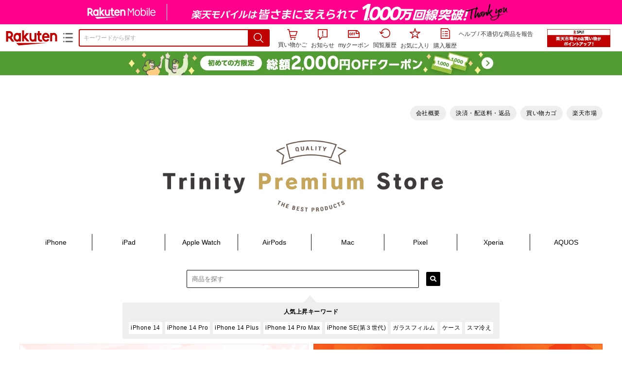

--- FILE ---
content_type: text/html;charset=EUC-JP
request_url: https://item.rakuten.co.jp/trinity-premium-store/c/0000000104/
body_size: 27097
content:
<html xmlns:og="http://ogp.me/ns#" xmlns:mixi="http://mixi-platform.com/ns#" xmlns:gr="http://gree.jp/ns" xmlns:fb="http://www.facebook.com/2008/fbml" lang="ja">
<head>
<meta http-equiv="expires" content="">
<meta http-equiv="Content-Type" content="text/html; charset=EUC-JP">
<meta http-equiv="Content-Language" content="ja">
<meta name="description" content="楽天市場:Trinity Premium StoreのiPhone&nbsp;>
iPhone 13 Pro一覧。楽天市場は、セール商品や送料無料商品など取扱商品数が日本最大級のインターネット通販サイト">
<meta name="keywords" content="楽天市場,通信販売,通販,ショッピング,オンラインショッピング,買い物,プレゼント,ギフト,贈り物,贈答品,お中元,お歳暮,お買い得,iPhone,
iPhone 13 Pro">
<base href="https://image.rakuten.co.jp/">
<title>【楽天市場】iPhone&nbsp;&gt;
iPhone 13 Pro：Trinity Premium Store</title>
<style TYPE="text/css">
<!--body { background-color: #FFFFFF; } 
td.sdlayout { color: #FFFFFF; font-size: 80%; }
td.category_lowertext { color: #000000; font-size: 80%; }
td.category_uppertext { color: #000000; font-size: 80%; }
span.subcategory_list { color: #0000FF; font-size: 80%; }
a.subcategory_list:link { color: #0000FF; font-size: 80%; }
a.subcategory_list:visited { color: #0000FF; font-size: 80%; }
a.subcategory_list:active { color: #0000FF; font-size: 80%; }
a.subcategory_list:hover { color: #0000FF; font-size: 80%; }
a.category_itemnamelink:link { color: #0000FF; font-size: 80%; }
a.category_itemnamelink:visited { color: #0000FF; font-size: 80%; }
a.category_itemnamelink:active { color: #0000FF; font-size: 80%; }
a.category_itemnamelink:hover { color: #0000FF; font-size: 80%; }
span.category_itemprice { color: #000000; font-size: 80%; }
span.category_itemtaxpostage { color: #000000; font-size: 80%; }
td.breadcrumbs_list { color: #0000FF; font-size: 80%; }
a.breadcrumbs_list:link { color: #0000FF; font-size: 80%; }
a.breadcrumbs_list:visited { color: #0000FF; font-size: 80%; }
a.breadcrumbs_list:active { color: #0000FF; font-size: 80%; }
a.breadcrumbs_list:hover { color: #0000FF; font-size: 80%; }
a.etc_link:link { color: #0000ff; font-size: 100%; }
a.etc_link:visited { color: #0000ff; font-size: 100%; }
a.etc_link:active { color: #0000ff; font-size: 100%; }
a.etc_link:hover { color: #0000ff; font-size: 100%; }
td.sdline { color: #b2b2b2; font-size: 80%; }
td.sdico { color: #de0000; font-size: 80%; }
td.sdtoptext { font-size: 100%; font-weight: bold; } 
td.sdtext { color: #000000; font-size: 80%; }
span.select { color: #000000; font-size: 80%; }
span.selectb { font-size: 80%; font-weight: bold; } 
span.listttl { color: #ffffff; font-size: 80%; }
span.list { color: #000000; font-size: 80%; }
span.msg { color: #666666; font-size: 80%; }
span.tax { color: #666666; font-size: 70%; }
span.not { color: #ff6633; font-size: 70%; font-weight: bold; } 
td.topT_sdtext { color: #000000; font-size: 80%; }
td.exT_sdtext { color: #000000; font-size: 80%; }
-->
</style>
<link type="text/css" rel="stylesheet" href="/com/css/rms/storefront/pc/page/page_header_w-2.6.3.css">
<link type="text/css" rel="stylesheet" href="https://r.r10s.jp/com/inc/navi/spu/css/spux-pc-1.1.1.css">
<link type="text/css" rel="stylesheet" media="all" href="/com/css/rms/storefront/pc/page/page_suggest-1.0.5.css">
<link rel="stylesheet" href="/com/css/rms/storefront/pc/page/page_recommend-1.0.0.css">
<link rel="stylesheet" href="/com/css/rms/storefront/pc/page/page_images-1.1.0.css">
<link rel="dns-prefetch" href="https://gettime.r10s.jp">
<link type="text/css" rel="stylesheet" href="/com/css/rms/storefront/pc/page/page_multireco-1.0.1.css">
<link type="text/css" rel="stylesheet" href="/com/css/rms/storefront/pc/page/ranking-inshop-pcc-1.1.1.css">
<link rel="SHORTCUT ICON" href="https://www.rakuten.co.jp/favicon.ico">
<meta property="og:type" content="product">
<meta property="og:title" content="【楽天市場】iPhone&nbsp;>iPhone 13 Pro：Trinity Premium Store">
<meta property="og:description" content="楽天市場:Trinity Premium StoreのiPhone&nbsp;>iPhone 13 Pro一覧。楽天市場は、セール商品や送料無料商品など取扱商品数が日本最大級のインターネット通販サイト">
<meta property="og:url" content="https://item.rakuten.co.jp/trinity-premium-store/c/0000000104/">
<meta property="og:site_name" content="楽天市場">
<meta property="fb:app_id" content="446680535372761">
<meta name="twitter:card" content="summary">
<meta name="twitter:site" content="@RakutenJP">
<meta name="twitter:title" content="【楽天市場】iPhone&nbsp;>iPhone 13 Pro：Trinity Premium Store">
<meta name="twitter:description" content="楽天市場:Trinity Premium StoreのiPhone&nbsp;>iPhone 13 Pro一覧。楽天市場は、セール商品や送料無料商品など取扱商品数が日本最大級のインターネット通販サイト">
<link type="text/css" rel="stylesheet" href="/com/css/rms/storefront/pc/page/timesale_basket-1.0.2.css">
<link type="text/css" rel="stylesheet" href="/com/css/rms/storefront/pc/page/page_option_check-1.0.0.css">
<link type="text/css" rel="stylesheet" href="/com/css/rms/storefront/pc/page/category_filter-1.2.0.css">
<link rel="canonical" href="https://item.rakuten.co.jp/trinity-premium-store/c/0000000104/">
<link rel="alternate" href="android-app://jp.co.rakuten.android/rakuten-ichiba-app/www.rakuten.co.jp/web/?deep_link_url=https://item.rakuten.co.jp/trinity-premium-store/c/0000000104/?scid=gi_shop_category&amp;l-id=gi_shop_category"><link rel="next" href="https://item.rakuten.co.jp/trinity-premium-store/c/0000000104/?p=2&s=1"><link type="text/css" rel="stylesheet" href="https://r.r10s.jp/com/itempage/assets/app/pages/item-pc/css/main-2025e2a10251347ccb88.bundle.css" charset="utf-8">
<link type="text/css" rel="stylesheet" href="https://r.r10s.jp/com/itempage/assets/app/pages/item-pc/css/pc-2025e2a10251347ccb88.bundle.css" charset="utf-8">
</head>
<body>
<script src="https://r.r10s.jp/com/js/d/shisa/shisa-1.0.2.min.js" id="script-shisa" data-url="https://rat.rakuten.co.jp/" data-group="ichiba-item"></script><script type="text/javascript" src="https://www.rakuten.co.jp/com/tls/tls.js" charset="utf-8"></script><script src="https://r.r10s.jp/com/js/d/Rmodules/1.28/Rmodules-1.28.0.min.js"></script><script src="//r.r10s.jp/com/inc/navi/common_banner/mno/js/create_ichiba.js" charset="utf-8"></script>
<div id="mkdiv_header_pitari"></div>
<script type="text/javascript" src="https://r.r10s.jp/com/js/rms/storefront/pc/page/page_header_banner-1.0.2.min.js" language="JavaScript"></script>
<div id="globalBannerWrapper" class="pc-item-page-header">
<div data-path="https://www.rakuten.co.jp/com/inc/navi/item/prod_#LANG#" class="global-banner-wrapper">
<div class="global-banner-contents"></div>
<div class="global-banner-settings-api"></div>
<script type="text/javascript" src="https://r.r10s.jp/com/js/d/global_banner_event/1.2/global_banner_event-1.2.0.min.js"></script>
</div>
</div>
<div id="rakutenLimitedId_header" class="MacOS">
<div style="position:relative!important;" class="riShopHdrWrap">
<div class="riShopHdrLogoArea">
<div class="riShopHdrLogo">
<a onclick="this.href=this.href+'?l2-id=shop_header_logo'" href="https://www.rakuten.co.jp/" class="ris-hd-sprite ris-rakuten-logo">楽天市場</a>
</div>
<div class="riShopHdrLogoTxtGnr">
<div class="riShopHdrLogoGnr">
<span class="riShopHdrLogoGnrDrop"><span class="ris-hd-sprite ris-genre-list-icon">ジャンル一覧</span></span>
<div style="display:none!important" class="riShopHdrGenreWrap">
<div>
<ul class="riShopHdrGenreList">
<li>
<a onclick="this.href=this.href+'?l2-id=shop_header_ladiesfashion'" href="https://www.rakuten.co.jp/category/ladiesfashion/">レディースファッション</a>
</li>
<li>
<a onclick="this.href=this.href+'?l2-id=shop_header_mensfashion'" href="https://www.rakuten.co.jp/category/mensfashion/">メンズファッション</a>
</li>
<li>
<a onclick="this.href=this.href+'?l2-id=shop_header_fashiongoods'" href="https://www.rakuten.co.jp/category/fashiongoods/">バッグ・小物・ブランド雑貨</a>
</li>
<li>
<a onclick="this.href=this.href+'?l2-id=shop_header_shoes'" href="https://www.rakuten.co.jp/category/shoes/">靴</a>
</li>
<li>
<a onclick="this.href=this.href+'?l2-id=shop_header_watch'" href="https://www.rakuten.co.jp/category/watch/">腕時計</a>
</li>
<li>
<a onclick="this.href=this.href+'?l2-id=shop_header_accessories'" href="https://www.rakuten.co.jp/category/accessories/">ジュエリー・アクセサリー</a>
</li>
<li>
<a onclick="this.href=this.href+'?l2-id=shop_header_inner'" href="https://www.rakuten.co.jp/category/inner/">インナー・下着・ナイトウェア</a>
</li>
<li>
<a onclick="this.href=this.href+'?l2-id=shop_header_smartdevice'" href="https://www.rakuten.co.jp/category/smartdevice/">タブレットPC・スマートフォン</a>
</li>
<li>
<a onclick="this.href=this.href+'?l2-id=shop_header_computer'" href="https://www.rakuten.co.jp/category/computer/">パソコン・周辺機器</a>
</li>
<li>
<a onclick="this.href=this.href+'?l2-id=shop_header_telecommunication'" href="https://event.rakuten.co.jp/telecommunication/">光回線・モバイル通信</a>
</li>
<li>
<a onclick="this.href=this.href+'?l2-id=shop_header_appliance'" href="https://www.rakuten.co.jp/category/appliance/">家電</a>
</li>
<li>
<a onclick="this.href=this.href+'?l2-id=shop_header_electronics'" href="https://www.rakuten.co.jp/category/electronics/">TV・オーディオ・カメラ</a>
</li>
<li>
<a onclick="this.href=this.href+'?l2-id=shop_header_food'" href="https://www.rakuten.co.jp/category/food/">食品</a>
</li>
<li>
<a onclick="this.href=this.href+'?l2-id=shop_header_sweets'" href="https://www.rakuten.co.jp/category/sweets/">スイーツ・お菓子</a>
</li>
<li>
<a onclick="this.href=this.href+'?l2-id=shop_header_wine'" href="https://www.rakuten.co.jp/category/wine/">ワイン</a>
</li>
<li>
<a onclick="this.href=this.href+'?l2-id=shop_header_liquor'" href="https://www.rakuten.co.jp/category/liquor/">ビール・洋酒</a>
</li>
<li>
<a onclick="this.href=this.href+'?l2-id=shop_header_sake'" href="https://www.rakuten.co.jp/category/sake/">日本酒・焼酎</a>
</li>
<li>
<a onclick="this.href=this.href+'?l2-id=shop_header_drink'" href="https://www.rakuten.co.jp/category/drink/">水・ソフトドリンク</a>
</li>
<li>
<a onclick="this.href=this.href+'?l2-id=shop_header_interior'" href="https://www.rakuten.co.jp/category/interior/">インテリア・収納</a>
</li>
<li>
<a onclick="this.href=this.href+'?l2-id=shop_header_bedding'" href="https://www.rakuten.co.jp/category/bedding/">寝具・ベッド・マットレス</a>
</li>
</ul>
<ul class="riShopHdrGenreList">
<li>
<a onclick="this.href=this.href+'?l2-id=shop_header_kitchen'" href="https://www.rakuten.co.jp/category/kitchen/">キッチン用品・食器・調理器具</a>
</li>
<li>
<a onclick="this.href=this.href+'?l2-id=shop_header_daily'" href="https://www.rakuten.co.jp/category/daily/">日用品雑貨・文房具・手芸</a>
</li>
<li>
<a onclick="this.href=this.href+'?l2-id=shop_header_sports'" href="https://www.rakuten.co.jp/category/sports/">スポーツ・アウトドア</a>
</li>
<li>
<a onclick="this.href=this.href+'?l2-id=shop_header_golf'" href="https://www.rakuten.co.jp/category/golf/">ゴルフ用品</a>
</li>
<li>
<a onclick="this.href=this.href+'?l2-id=shop_header_beauty'" href="https://www.rakuten.co.jp/category/beauty/">美容・コスメ・香水</a>
</li>
<li>
<a onclick="this.href=this.href+'?l2-id=shop_header_health'" href="https://www.rakuten.co.jp/category/health/">ダイエット・健康</a>
</li>
<li>
<a onclick="this.href=this.href+'?l2-id=shop_header_medicine'" href="https://www.rakuten.co.jp/category/medicine/">医薬品・コンタクト・介護</a>
</li>
<li>
<a onclick="this.href=this.href+'?l2-id=shop_header_baby'" href="https://www.rakuten.co.jp/category/baby/">キッズ・ベビー・マタニティ</a>
</li>
<li>
<a onclick="this.href=this.href+'?l2-id=shop_header_toy'" href="https://www.rakuten.co.jp/category/toy/">おもちゃ</a>
</li>
<li>
<a onclick="this.href=this.href+'?l2-id=shop_header_hobby'" href="https://www.rakuten.co.jp/category/hobby/">ホビー</a>
</li>
<li>
<a onclick="this.href=this.href+'?l2-id=shop_header_pet'" href="https://www.rakuten.co.jp/category/pet/">ペットフード・ペット用品</a>
</li>
<li>
<a onclick="this.href=this.href+'?l2-id=shop_header_garden'" href="https://www.rakuten.co.jp/category/garden/">ガーデン・DIY・工具</a>
</li>
<li>
<a onclick="this.href=this.href+'?l2-id=shop_header_flower'" href="https://www.rakuten.co.jp/category/flower/">花</a>
</li>
<li>
<a onclick="this.href=this.href+'?l2-id=shop_header_game'" href="https://www.rakuten.co.jp/category/game/">ゲーム</a>
</li>
<li>
<a onclick="this.href=this.href+'?l2-id=shop_header_media'" href="https://www.rakuten.co.jp/category/media/">CD・DVD</a>
</li>
<li>
<a onclick="this.href=this.href+'?l2-id=shop_header_instrument'" href="https://www.rakuten.co.jp/category/instrument/">楽器・音楽機材</a>
</li>
<li>
<a onclick="this.href=this.href+'?l2-id=shop_header_autogoods'" href="https://www.rakuten.co.jp/category/autogoods/">車用品・バイク用品</a>
</li>
<li>
<a onclick="this.href=this.href+'?l2-id=shop_header_auto'" href="https://www.rakuten.co.jp/category/auto/">車・バイク</a>
</li>
<li>
<a onclick="this.href=this.href+'?l2-id=shop_header_service'" href="https://www.rakuten.co.jp/category/service/">サービス・リフォーム</a>
</li>
</ul>
</div>
<span class="ris-top-tail"><span class="ris-top-tail-fill"></span></span>
</div>
</div>
</div>
</div>
<div class="riShopHdrArea">
<form style="display: block!important;" onsubmit="sc_searchBox();" name="myForm" method="get" id="myForm" class="rakutenHeaderSearch01Form" action="https://search.rakuten.co.jp/search/mall" accept-charset="utf-8">
<input value="s_search" type="hidden" name="l-id"><input value="shop_header_search" type="hidden" name="l2-id">
<div class="sggstInputWrap riShopHdrInputArea">
<input value="" type="text" style="" size="40" placeholder="キーワードから探す" name="sitem" maxlength="2048" id="sitem" class="searchInput" autocomplete="off">
<div style="" class="ris-search-btn">
<input value="検索" type="submit" id="searchBtn" class="ris-hd-sprite searchBtn" alt="検索">
</div>
</div>
<div class="riShopTermArea">
<div uaBlackList="" suggestId="jp_mall_ac_item_001" style="display: none !important;" sendFormParam="1" openToolTips="検索候補を見る" onoff="0" input="sitem" id="sggstConfig" hookRequired="0" hideToolTips="検索候補を隠す" groupId="g1" form="myForm" encoding="utf-8" col="dir" byteNumToHideOpenSggst="36" button="searchBtn" baseUrl="https://rdc-api-catalog-gateway-api.rakuten.co.jp/gsp-ac/autocomplete/v0/autocomplete.jp_mall_item"></div>
<div class="riShopTermInr">
<ul class="ris-header-function">
<li class="riShopTermBskt ris-header-list">
<a rel="nofollow" href="https://t3.basket.step.rakuten.co.jp/rms/mall/bs/cartall/?shop_bid=409888&amp;l2-id=shop_header_cart" class="ris-header-link">
<div style="display: none !important;" class="basket"></div>
<span class="ris-hd-sprite ris-mybasket"></span><span class="ris-header-text">買い物かご</span></a>
</li>
<li class="ris-header-list">
<div id="dui-notification-button">
<span id="dui-notification-badge"></span><a id="notification" class="ris-header-link"><span class="ris-hd-sprite ris-notification"></span>
 お知らせ
</a>
</div>
<div irc="Notification" class="notification-popover-anchor"></div>
</li>
<li class="ris-header-list">
<a rel="nofollow" href="https://coupon.rakuten.co.jp/myCoupon/%E6%A5%BD%E5%A4%A9%E5%B8%82%E5%A0%B4?l-id=item_header_coupon" class="ris-header-link"><span class="ris-hd-sprite ris-mycoupon"></span>myクーポン</a>
</li>
<li class="ris-header-list">
<a rel="nofollow" href="https://ashiato.rakuten.co.jp/rms/sd/ashiato/vc?l2-id=shop_header_browse" class="ris-header-link"><span class="ris-hd-sprite ris-browse"></span>閲覧履歴</a>
</li>
<li class="ris-header-list">
<a rel="nofollow" href="https://my.bookmark.rakuten.co.jp/item?l2-id=shop_header_bookmark" class="ris-header-link"><span class="ris-hd-sprite ris-bookmark"></span>お気に入り</a>
</li>
<li class="ris-header-list">
<a rel="nofollow" href="https://order.my.rakuten.co.jp/?l2-id=shop_header_purchase" class="ris-header-link"><span class="ris-hd-sprite ris-order"></span>購入履歴</a>
</li>
</ul>
<div class="riShopTermInrRecWrap">
<p class="riShopTermInrRecLn">
<a onclick="this.href=this.href+'?l2-id=shop_header_help'" href="https://ichiba.faq.rakuten.net/">ヘルプ</a> / <a title="不適切な商品や価格については、こちらのリンクからご連絡ください。" target="_blank" onclick="this.href=this.href+'&amp;l2-id=shop_header_post'" href="https://ichiba.faq.rakuten.net/form/item-guide?spname=Trinity+Premium+Store" class="riPostHeader">不適切な商品を報告</a>
</p>
</div><!-- SPUx icon -->
<div class="spux-icon-container">
    <script type="text/template">
        <!-- image & no-icon case -->
        <div class="spux-case-nologin spux-case-error spux-case-superdeal spux-case-disabled spux-case-one">
            <div class="ris-point-display-banner">
                <a href="https://event.rakuten.co.jp/campaign/point-up/everyday/point/?l2-id=spupopup_{{SERVICE_INFO}}_header_smallbanner">
                    <img src="https://r.r10s.jp/com/img/banner/201912/20191129_SPUv14.0_210x60_uxp.gif" class="ris-point-display-area_banner" alt="">
                </a>
            </div>
        </div>
        <!-- /image & no-icon case -->
        <!-- no-image & icon case -->
        <div class="spux-case-n">
            <span class="spux-icon-text">{{POINT_HEADER_MSG_PREF}}はポイント</span>
            <div class="spux-total-rate-container">
                <span class="spux-total-sum">
                    <span class="spux-total-rate">-</span>
                </span>
                <span class="spux-icon-bai-container">
                    <span class="spux-icon-bai-top">倍</span>
                    <span class="spux-icon-bai-bottom"></span>
                    <span class="spux-icon-arrow"><span class="spux-icon-arrow-inner"></span></span>
                </span>
            </div>
        </div>
        <!-- /no-image & icon case -->
    </script>
</div>
<!-- /SPUx icon -->
<!-- SPUx popup -->
<div class="spux-popup-container">
    <script type="text/template">
        <div class="spux-popup-helper"></div>
        <span class="spux-popup-arrow-top"><span class="spux-popup-arrow-inner-top"></span></span>

        <div class="spux-popup-box">
            <div class="spux-popup-header">
                <span class="spux-popup-header-before">{{POINT_HEADER_MSG_PREF}}はポイント合計</span><span class="spux-total-rate">-</span><span class="spux-popup-header-after">倍</span>
            </div>
            <!-- case 1倍 & case N倍 -->
            <div class="spux-case-one spux-case-n">
            	<div class="spux-sections-notice">ポイント未利用時の倍率です。特典には獲得上限や条件があります。以下のサービス・キャンペーン名から詳細をご確認ください。</div>
                <ul class="spux-sections-list">
                    <li class="spux-section-template spux-section spux-section-id-#SECTION_ID#">
                        <div class="spux-section-header">
                            <span class="spux-section-name">#SECTION_NAME#</span>
                            <span class="spux-section-rate">#SECTION_TOTALRATE#</span>
                            <span class="spux-section-bai">倍</span>
                            <!-- <span class="spux-popup-arrow" data-toggle=".spux-section-id-#SECTION_ID#-services">
                                <span class="spux-popup-arrow-icon"><span class="spux-popup-arrow-inner"></span></span>
                            </span>-->
                        </div>
                        <ul class="spux-services-list spux-section-id-#SECTION_ID#-services">
                            <li class="spux-service-template spux-service spux-service-id-#SERVICE_ID# #SERVICE_STATE#">
                                <span class="spux-service-name">#SERVICE_NAME#</span>
                                <span class="spux-service-rate-container">
                                    <span class="spux-service-rate-label-max">#SERVICE_RATE_LABEL_MAX#</span>
                                    <span class="spux-service-rate-plus">+</span>
                                    <span class="spux-service-rate">#SERVICE_RATE#</span>
                                    <span class="spux-service-rate-bai">倍</span>
                                </span>
                                <span class="spux-service-link-icon">
                                    <a href="#SERVICE_LINK#" class="spux-service-link"></a>
                                </span>
                            </li>
                        </ul>
                    </li>
                </ul>
            <ul class="spux-info-links">
                <li><a href="https://ichiba.faq.rakuten.net/detail/000006983?l2-id=spupopup_{{SERVICE_INFO}}_header_aboutpoint"><span class="ris-ar-right"></span>「{{POINT_HEADER_MSG_PREF}}はポイント〇倍」について</a></li>
                <li><a href="https://point.rakuten.co.jp/history/?l2-id=spupopup_{{SERVICE_INFO}}_header_pointhistory"><span class="ris-ar-right"></span> ポイント利用獲得履歴</a></li>
            </ul>
            </div>
            <!-- /case 1倍 & case N倍 -->

            <!-- case error -->
            <div class="spux-case-error">
                <p class="spux-cant-retrieve-msg">「{{POINT_HEADER_MSG_PREF}}はポイント●倍」を取得をするときにエラーが発生しました</p>
            </div>
            <!-- /case error -->

            <!-- case not logged -->
            <div class="spux-case-nologin">
                <p class="spux-cant-retrieve-msg">「{{POINT_HEADER_MSG_PREF}}はポイント●倍」を取得をするときにエラーが発生しました</p>
                <p class="spux-login-msg"><a href="https://www.rakuten.co.jp/myrakuten/login.html">ログイン</a></p>
                <p class="spux-login-msg">お買い物をもっとお得に楽しんで頂くために、このページでのあなたの獲得予定ポイントをお知らせします！</p>
            </div>
            <!-- /case not logged -->

            <!-- case super-deal -->
        <div class="spux-case-superdeal">

        </div>
    </script>
</div>
<!-- /SPUx popup -->
<div class="spux-settings"><div class="spux-template-icon-data"
    data-display_banner_url_params="?l2-id=shop_header_event_small"
    data-point_header_msg_pref="今あなた"
    data-service_info=""
></div>
<div class="spux-template-popup-data"
    data-point_header_msg_pref="今あなた"
    data-service_info=""
    data-card_banner_url="https://ad2.trafficgate.net/t/r/8761/1441/99636_99636/"
></div>
<div class="spux-settings-spu"
    source="PC"
    data-encoding="EUC-JP"
></div>
<div data-use-max-rate="true" data-show-empty-services="true" data-page-name="item" class="spux-settings-global"></div>
<div data-show-shop-disclaimer="true" class="spux-settings-global"></div>
<div data-source="PC" data-sid="ICHIBA_ITEM" data-shop-id="409888" data-mock-url="" class="spux-settings-spu"></div>
<div data-view-type="CATEGORY" class="spux-settings-spu"></div>
<div data-service_info="category_pc" data-point_header_msg_pref="今あなた" data-item_page_type="cat" data-card_banner_url="https://ad2.trafficgate.net/t/r/8760/1441/99636_99636/" class="spux-template-popup-data"></div>
<div data-service_info="category_pc" data-point_header_msg_pref="今あなた" class="spux-template-icon-data"></div>
<div data-send-show-format="spux_show_cat:#VIEWTYPE#:#SOURCE#:#CASE#" data-send-data-format="spux_data_cat:#VIEWTYPE#:#SOURCE#:#CASE#:#TOTALRATE#" data-l2id="spupopup_category_pc_header_seemore" data-enabled="true" class="spux-settings-sc"></div>
<div data-send-show-case-name="spux_show_cat:#VIEWTYPE#:#SOURCE#:#CASE#" data-send-data-case-name="spux_data_cat:#VIEWTYPE#:#SOURCE#:#CASE#" class="spux-settings-rat"></div>
</div>
<script type="text/javascript" src="/com/js/d/common/jquery-1.4.2.min.js" language="JavaScript"></script><script type="text/javascript" src="//a.ichiba.jp.rakuten-static.com/com/js/d/rjs/rjs_helpers.min.js" language="JavaScript"></script><script src="https://r.r10s.jp/com/js/d/spux/1.0/spux-1.0.7.min.js"></script>
</div>
</div>
</form>
</div>
</div>
</div>
<div style="z-index: 3147483641; position: fixed;" id="dui-notification-popover-target"></div><div id="newUserBanner--a"
	style="background-color: #529C34!important; text-align: center!important; filter: alpha(opacity=100)!important; text-decoration: none!important; opacity: 1!important; z-index: 99999; margin: 0!important; padding: 0!important; position: relative!important; top: 0!important; left: 0!important; border-style: none !important; display:none;"
	class="pc-item-page-header" data-ratId="NewUserBannerA" data-ratEvent="pv,appear" data-ratparam="all">
	<a href="https://event.rakuten.co.jp/campaign/newpurchaser/?l-id=item_pc_header_top_newuser"><img width="950"
			style="border-style: none !important;"
			src="https://r.r10s.jp/com/img/banner/202410/20241001_function_PC_950x50_B_FIX.jpg" height="50" alt=""></a>
</div>

<div id="newUserBanner--b"
	style="background-color: #bf0000!important; text-align: center!important; filter: alpha(opacity=100)!important; text-decoration: none!important; opacity: 1!important; z-index: 99999; margin: 0!important; padding: 0!important; position: relative!important; top: 0!important; left: 0!important; border-style: none !important; display:none;"
	class="pc-item-page-header" data-ratId="NewUserBannerB" data-ratEvent="pv,appear" data-ratparam="all">
	<a href="https://event.rakuten.co.jp/campaign/point-up/everyday/point/?l-id=item_pc_header_top_spu"><img width="950"
			style="border-style: none !important;"
			src="https://r.r10s.jp/com/img/banner/202310/20231016_SPU_6_950x50.gif" height="50" alt=""></a>
</div>

<div id="newUserBanner--c"
	style="background-color: #e12c2f !important; text-align: center!important; filter: alpha(opacity=100)!important; text-decoration: none!important; opacity: 1!important; z-index: 99999; margin: 0!important; padding: 0!important; position: relative!important; top: 0!important; left: 0!important; border-style: none !important; display:none;"
	class="pc-item-page-header" data-ratId="NewUserBannerC" data-ratEvent="pv,appear" data-ratparam="all">
	<a href="https://event.rakuten.co.jp/campaign/returnpurchaser/?l-id=item_pc_header_top_returnuser"><img width="950"
			style="border-style: none !important;" src="https://r.r10s.jp/evt/event/campaign/returnpurchaser/bn/20230801_RUA_950x50.jpg"
			height="50" alt=""></a>
</div>
<div id="newUserBannerConfig" data-target-1="#newUserBanner--a" data-target-2="#newUserBanner--c" data-values-2="1,2,3"
     data-rat-acc="1" data-rat-aid="2" data-access-key="j6k6g9GbextsmQqxxzig"
    style="display: none;"></div>
<script src="https://r.r10s.jp/com/js/d/new_user_banner/1.1/new_user_banner-1.1.0.min.js"></script><script type="text/javascript" src="//a.ichiba.jp.rakuten-static.com/com/js/d/header_float/1.0/header_float-1.0.1.min.js" language="JavaScript"></script><script language="JavaScript">
<!--
 function pageMultirecoMouseOver(catext) {
 var s=s_gi(s_account);s.linkTrackVars='prop3';s.prop3=catext; s.tl(this,'o',catext);
 }
 //--></script><script type="text/javascript">
<!--
 var MD, MR;
 MD = (new Date()).getTime()*Math.random();
 MR = escape(document.referrer);
 document.write('<img style="display:none;position:absolute;" src="//anz.rd.rakuten.co.jp/p/?i=1.2969.0&n=Ichiba_Shop&l=Ichiba_Shop&r=',MR,'&c=',MD,'&d=pc" />');
 //--></script>
<noscript>
<img style="display:none;position:absolute;" src="//anz.rd.rakuten.co.jp/p/?i=1.2969.0&amp;n=Ichiba_Shop&amp;l=Ichiba_Shop&amp;r=&amp;d=pc"></noscript>
<br>
<script type="text/javascript">
 function sc_searchBox(partsname){
 var partsname = (typeof rsuggest.isSuggestUse == "function"  && rsuggest.isSuggestUse())? "suggest" :"search";
 s_partsCounter(partsname);
 }
</script>
<div id="pagebody" align="center">
<table width="100%" cellspacing="20" cellpadding="0" border="0">
<tr>
<td align="center">
<table width="800" cellspacing="0" cellpadding="5" border="0">
<tr>
<td><a href="https://www.rakuten.co.jp/trinity-premium-store/"><img src="https://shop.r10s.jp/gold/trinity-premium-store/bn/biiino_kanban_dummy.png?v=1768841616263" border="0" alt="Trinity Premium Store：デジタルライフを豊かにする製品をみなさまにお届けしています。"></a></td>
</tr>
<tr>
<td></td>
</tr>
</table>
<table width="800" cellspacing="0" cellpadding="0" border="0">
<tr>
<td colspan="4"><!-- ビーノ：トップページ用読み込み -->
<link rel="stylesheet" type="text/css" href="https://www.rakuten.ne.jp/gold/trinity-premium-store/bn/include/biiino_layout.css?1757457107">
<div class="g-header">
<iframe src="https://www.rakuten.ne.jp/gold/trinity-premium-store/bn/include/header.html?1757457107" frameborder="0" scrolling="no" class="c-iframe--header"></iframe>
</div>
<!-- ビーノ：トップページ用ここまで -->
<!-- ビーノ商品ページ用読み込み -->
<link rel="stylesheet" type="text/css" href="https://www.rakuten.ne.jp/gold/trinity-premium-store/bn/include/biiino_item-layout.css?1726469681">
<!-- ビーノ商品ページ用ここまで --></td>
</tr>
<tr valign="top">
<td><!-- ビーノ：トップページ用読み込み -->
<div class="g-leftnavi">
<iframe src="https://www.rakuten.ne.jp/gold/trinity-premium-store/bn/include/leftnavi.html?1757457107" frameborder="0" scrolling="no" class="c-iframe--leftnavi"></iframe>
</div>
<!-- ビーノ：トップページ用ここまで --></td><td width="20"><img width="20" src="/com/img/home/t.gif" height="1" alt=""></td><td width="630">
<table cellspacing="0" cellpadding="0">
<tr>
<td width="10" height="10"></td>
</tr>
</table>
<table cellspacing="0" cellpadding="0">
<tr>
<td width="10" height="10"></td>
</tr>
</table>
<table cellspacing="2" cellpadding="0" border="0">
<tr>
<td class="breadcrumbs_list"><a href="https://item.rakuten.co.jp/trinity-premium-store/c/" class="breadcrumbs_list">カテゴリトップ</a>&nbsp;&gt;&nbsp;<a href="https://item.rakuten.co.jp/trinity-premium-store/c/0000000002/" class="breadcrumbs_list">iPhone</a>&nbsp;&gt;
iPhone 13 Pro</td>
</tr>
</table>
<br>
<table width="100%" cellspacing="5" cellpadding="0" border="0">
<tr>
<td>
<table width="100%" cellspacing="2" cellpadding="0" border="0"><tr valign="top"><td width="1%"><span class="subcategory_list">・</span></td><td width="33%"><a href="https://item.rakuten.co.jp/trinity-premium-store/c/0000000105/" class="subcategory_list">ガラス・フィルム</a></td><td width="1%"><span class="subcategory_list">・</span></td><td width="33%"><a href="https://item.rakuten.co.jp/trinity-premium-store/c/0000000106/" class="subcategory_list">ケース・アクセサリー</a></td><td width="1%"><span class="subcategory_list">・</span></td><td width="33%"><a href="https://item.rakuten.co.jp/trinity-premium-store/c/0000000148/" class="subcategory_list">レンズ</a></td></tr><tr valign="top"></tr></table>
</td>
</tr>
</table>
<br>
<div id="risFil">
<table width="100%" cellspacing="0" cellpadding="0" border="0">
<tr>
<td>
<div class="risfHeadFootWrap">
<form method="GET" id="filterForm" action="https://item.rakuten.co.jp/trinity-premium-store/c/0000000104/#risFil">
<div class="risfHeadPart">
<p class="risfHeadSortTtl">並び替え</p>
<select name="s" id="sortItemPullDown" class="selectForm"><option value="1">標準</option><option value="2">価格が安い</option><option value="3">価格が高い</option><option value="4">新着順</option><option value="5">感想の件数が多い</option></select>
</div>
<div class="risfHeadPart">
<ul class="risfHeadCheck risfClfx">
<li>
<input value="1" type="checkbox" name="i" class="risfHeadCheckBox"><label class="risfHeadCheckLabel">在庫あり</label>
</li>
<li>
<input value="1" type="checkbox" name="f" class="risfHeadCheckBox"><label class="risfHeadCheckLabel">送料無料</label>
</li>
</ul>
</div>
</form>
<div class="risfHeadPart risfHeadRight">
<p class="risfAllPages">
 &nbsp;1件&nbsp;～&nbsp;60件&nbsp;(全&nbsp;105件)&nbsp;
<a href="https://item.rakuten.co.jp/trinity-premium-store/c/0000000104/?p=2&s=1#risFil">></a></p>
</div>
</div>
</td>
</tr>
</table>
<div class="category-filter-disclaimer">
<div class="category-filter-disclaimer__contents">
<div class="category-filter-info-icon"></div>
<div class="category-filter-disclaimer-message">
<p>価格や送料は、商品のサイズや色によって異なる場合があります。</p>
</div>
</div>
</div>
<table width="100%" vspace="5" cellspacing="0" cellpadding="0" border="0"><tr valign="top" align="center"><td style="padding:5px 5px 0px 10px;"><a target="_top" href="https://item.rakuten.co.jp/trinity-premium-store/bes-ip21m-g3-gob3ccbk/">
<div class="categoryWindowImg">
<img src="https://tshop.r10s.jp/gold/trinity-premium-store/photo/4582269533384.MAIN.jpg?fitin=128:128" class="noImage"><div class="imageFilter"></div>
<span class="soldout_category_window">売り切れ</span>
</div>
</a>
<br>
</td><td style="padding:5px 5px 0px 5px;"><a target="_top" href="https://item.rakuten.co.jp/trinity-premium-store/bes-ip21m-gl-cc/">
<div class="categoryWindowImg">
<img src="https://tshop.r10s.jp/gold/trinity-premium-store/photo/4582269533254.MAIN.jpg?fitin=128:128" class="noImage"><div class="imageFilter"></div>
<span class="soldout_category_window">売り切れ</span>
</div>
</a>
<br>
</td><td style="padding:5px 10px 0px 5px;"><a target="_top" href="https://item.rakuten.co.jp/trinity-premium-store/bes-ip21m-gl-gob3cc/">
<div class="categoryWindowImg">
<img src="https://tshop.r10s.jp/gold/trinity-premium-store/photo/4582269533308.MAIN.jpg?fitin=128:128" class="noImage"><div class="imageFilter"></div>
<span class="soldout_category_window">売り切れ</span>
</div>
</a>
<br>
</td></tr><tr valign="top" align="center"><td style="padding:0px 5px 0px 10px;"><a target="_top" href="https://item.rakuten.co.jp/trinity-premium-store/bes-ip21m-g3-gob3ccbk/" class="category_itemnamelink">【公式】【BESPER】 日本メーカー iPhone 14 / iPhone 13 / 13 Pro 用 ゴリラガラス ブルーライトカット 全画面保護 複合フレーム [Speculo 3D] 硬度10H 画面保護 アイフォン 画面保護フィルム ガラス</a>
<br>
<span class="category_itemprice">2,970円&nbsp;
</span><span class="category_itemtaxpostage"><span style="display: inline-block; color: #bf0000 !important; padding: 3px !important; white-space: nowrap !important; font-family: initial!important; font-weight: bold!important; line-height: 1!important; margin: 0 5px!important;" class="tax_postage shippingCost_free">送料無料</span></span>
<br>
<br>
</td><td style="padding:0px 5px 0px 5px;"><a target="_top" href="https://item.rakuten.co.jp/trinity-premium-store/bes-ip21m-gl-cc/" class="category_itemnamelink">【公式】【BESPER】 日本メーカー iPhone 14 / iPhone 13 / 13 Pro 用 ガラスフィルム [Speculo] 硬度10H 液晶画面 防指紋 飛散防止 アイフォン iPhoneフィルム 画面保護フィルム ガラス</a>
<br>
<span class="category_itemprice">1,320円&nbsp;
</span><span class="category_itemtaxpostage"><span style="display: inline-block; color: #bf0000 !important; padding: 3px !important; white-space: nowrap !important; font-family: initial!important; font-weight: bold!important; line-height: 1!important; margin: 0 5px!important;" class="tax_postage shippingCost_free">送料無料</span></span>
<br>
<br>
</td><td style="padding:0px 10px 0px 5px;"><a target="_top" href="https://item.rakuten.co.jp/trinity-premium-store/bes-ip21m-gl-gob3cc/" class="category_itemnamelink">【公式】【BESPER】 日本メーカー iPhone 14 /iPhone 13 / 13 Pro 用 ゴリラガラス ブルーライトカット ガラスフィルム [Speculo] 硬度10H 防指紋 飛散防止 アイフォン iPhoneフィルム 画面保護フィルム ガラス</a>
<br>
<span class="category_itemprice">2,420円&nbsp;
</span><span class="category_itemtaxpostage"><span style="display: inline-block; color: #bf0000 !important; padding: 3px !important; white-space: nowrap !important; font-family: initial!important; font-weight: bold!important; line-height: 1!important; margin: 0 5px!important;" class="tax_postage shippingCost_free">送料無料</span></span>
<br>
<br>
</td></tr><tr valign="top" align="center"><td style="padding:5px 5px 0px 10px;"><a target="_top" href="https://item.rakuten.co.jp/trinity-premium-store/bes-ip21m-gl-gocc/">
<div class="categoryWindowImg">
<img src="https://tshop.r10s.jp/gold/trinity-premium-store/photo/4582269533285.MAIN.jpg?fitin=128:128" class="noImage"><div class="imageFilter"></div>
<span class="soldout_category_window">売り切れ</span>
</div>
</a>
<br>
</td><td style="padding:5px 5px 0px 5px;"><a target="_top" href="https://item.rakuten.co.jp/trinity-premium-store/bes-ip21m3-cgcr-ccbe/">
<div class="categoryWindowImg">
<img src="https://tshop.r10s.jp/gold/trinity-premium-store/photo/4582269533643_MAIN.jpg?fitin=128:128" class="noImage"><div class="imageFilter"></div>
<span class="soldout_category_window">売り切れ</span>
</div>
</a>
<br>
</td><td style="padding:5px 10px 0px 5px;"><a target="_top" href="https://item.rakuten.co.jp/trinity-premium-store/bes-ip21m3-cgcr-ccbk/">
<div class="categoryWindowImg">
<img src="https://tshop.r10s.jp/gold/trinity-premium-store/photo/4582269533629_MAIN.jpg?fitin=128:128" class="noImage"><div class="imageFilter"></div>
<span class="soldout_category_window">売り切れ</span>
</div>
</a>
<br>
</td></tr><tr valign="top" align="center"><td style="padding:0px 5px 0px 10px;"><a target="_top" href="https://item.rakuten.co.jp/trinity-premium-store/bes-ip21m-gl-gocc/" class="category_itemnamelink">【公式】【BESPER】 日本メーカー iPhone 14/iPhone 13 / 13 Pro 用 ゴリラガラス フィルム [Speculo] 硬度10H 飛散防止 貼り付けサポート 補助具 付き 画面保護 アイフォン フィルム 画面保護フィルム ガラス</a>
<br>
<span class="category_itemprice">1,980円&nbsp;
</span><span class="category_itemtaxpostage"><span style="display: inline-block; color: #bf0000 !important; padding: 3px !important; white-space: nowrap !important; font-family: initial!important; font-weight: bold!important; line-height: 1!important; margin: 0 5px!important;" class="tax_postage shippingCost_free">送料無料</span></span>
<br>
<br>
</td><td style="padding:0px 5px 0px 5px;"><a target="_top" href="https://item.rakuten.co.jp/trinity-premium-store/bes-ip21m3-cgcr-ccbe/" class="category_itemnamelink">【公式】【BESPER】 日本メーカー iPhone 13 Pro 用 ケース [Lucet＋] 耐衝撃 米軍MIL規格準拠 ハイブリッド 背面ガラス クリアケース カバー ストラップホール付き ベージュ</a>
<br>
<span class="category_itemprice">2,420円&nbsp;
</span><span class="category_itemtaxpostage"><span style="display: inline-block; color: #bf0000 !important; padding: 3px !important; white-space: nowrap !important; font-family: initial!important; font-weight: bold!important; line-height: 1!important; margin: 0 5px!important;" class="tax_postage shippingCost_free">送料無料</span></span>
<br>
<br>
</td><td style="padding:0px 10px 0px 5px;"><a target="_top" href="https://item.rakuten.co.jp/trinity-premium-store/bes-ip21m3-cgcr-ccbk/" class="category_itemnamelink">【公式】【BESPER】 日本メーカー iPhone 13 Pro 用 ケース [Lucet＋] 耐衝撃 米軍MIL規格準拠 ハイブリッド 背面ガラス クリアケース カバー ストラップホール付き ブラック</a>
<br>
<span class="category_itemprice">2,420円&nbsp;
</span><span class="category_itemtaxpostage"><span style="display: inline-block; color: #bf0000 !important; padding: 3px !important; white-space: nowrap !important; font-family: initial!important; font-weight: bold!important; line-height: 1!important; margin: 0 5px!important;" class="tax_postage shippingCost_free">送料無料</span></span>
<br>
<br>
</td></tr><tr valign="top" align="center"><td style="padding:5px 5px 0px 10px;"><a target="_top" href="https://item.rakuten.co.jp/trinity-premium-store/bes-ip21m3-cgcr-ccnv/">
<div class="categoryWindowImg">
<img src="https://tshop.r10s.jp/gold/trinity-premium-store/photo/4582269533636_MAIN.jpg?fitin=128:128" class="noImage"><div class="imageFilter"></div>
<span class="soldout_category_window">売り切れ</span>
</div>
</a>
<br>
</td><td style="padding:5px 5px 0px 5px;"><a target="_top" href="https://item.rakuten.co.jp/trinity-premium-store/bes-ip21m3-gr-clbk/">
<div class="categoryWindowImg">
<img src="https://tshop.r10s.jp/gold/trinity-premium-store/photo/4582269533575_MAIN.jpg?fitin=128:128" class="noImage"><div class="imageFilter"></div>
<span class="soldout_category_window">売り切れ</span>
</div>
</a>
<br>
</td><td style="padding:5px 10px 0px 5px;"><a target="_top" href="https://item.rakuten.co.jp/trinity-premium-store/bes-ip21m3-gr-clgy/">
<div class="categoryWindowImg">
<img src="https://tshop.r10s.jp/gold/trinity-premium-store/photo/4582269533599_MAIN.jpg?fitin=128:128" class="noImage"><div class="imageFilter"></div>
<span class="soldout_category_window">売り切れ</span>
</div>
</a>
<br>
</td></tr><tr valign="top" align="center"><td style="padding:0px 5px 0px 10px;"><a target="_top" href="https://item.rakuten.co.jp/trinity-premium-store/bes-ip21m3-cgcr-ccnv/" class="category_itemnamelink">【公式】【BESPER】 日本メーカー iPhone 13 Pro 用 ケース [Lucet＋] 耐衝撃 米軍MIL規格準拠 ハイブリッド 背面ガラス クリアケース カバー ストラップホール付き ネイビー</a>
<br>
<span class="category_itemprice">2,420円&nbsp;
</span><span class="category_itemtaxpostage"><span style="display: inline-block; color: #bf0000 !important; padding: 3px !important; white-space: nowrap !important; font-family: initial!important; font-weight: bold!important; line-height: 1!important; margin: 0 5px!important;" class="tax_postage shippingCost_free">送料無料</span></span>
<br>
<br>
</td><td style="padding:0px 5px 0px 5px;"><a target="_top" href="https://item.rakuten.co.jp/trinity-premium-store/bes-ip21m3-gr-clbk/" class="category_itemnamelink">【公式】【BESPER】 日本メーカー iPhone 13 Pro 用ケース [Gravitas] 衝撃吸収 米軍MIL規格準拠 耐衝撃 ハイブリッド 背面 クリアケース カバー ブラック ストラップホール付き BES-IP21M3-GR-CLBK</a>
<br>
<span class="category_itemprice">1,870円&nbsp;
</span><span class="category_itemtaxpostage"><span style="display: inline-block; color: #bf0000 !important; padding: 3px !important; white-space: nowrap !important; font-family: initial!important; font-weight: bold!important; line-height: 1!important; margin: 0 5px!important;" class="tax_postage shippingCost_free">送料無料</span></span>
<br>
<br>
</td><td style="padding:0px 10px 0px 5px;"><a target="_top" href="https://item.rakuten.co.jp/trinity-premium-store/bes-ip21m3-gr-clgy/" class="category_itemnamelink">【公式】【BESPER】 日本メーカー iPhone 13 Pro 用ケース [Gravitas] 衝撃吸収 米軍MIL規格準拠 耐衝撃 ハイブリッド 背面 クリアケース カバー グレー ストラップホール付き BES-IP21M3-GR-CLGY</a>
<br>
<span class="category_itemprice">1,870円&nbsp;
</span><span class="category_itemtaxpostage"><span style="display: inline-block; color: #bf0000 !important; padding: 3px !important; white-space: nowrap !important; font-family: initial!important; font-weight: bold!important; line-height: 1!important; margin: 0 5px!important;" class="tax_postage shippingCost_free">送料無料</span></span>
<br>
<br>
</td></tr><tr valign="top" align="center"><td style="padding:5px 5px 0px 10px;"><a target="_top" href="https://item.rakuten.co.jp/trinity-premium-store/bes-ip21m3-gr-clnv/">
<div class="categoryWindowImg">
<img src="https://tshop.r10s.jp/gold/trinity-premium-store/photo/4582269533582_MAIN.jpg?fitin=128:128" class="noImage"><div class="imageFilter"></div>
<span class="soldout_category_window">売り切れ</span>
</div>
</a>
<br>
</td><td style="padding:5px 5px 0px 5px;"><a target="_top" href="https://item.rakuten.co.jp/trinity-premium-store/bes-ip21m3-lca-cccc/">
<div class="categoryWindowImg">
<img src="https://tshop.r10s.jp/gold/trinity-premium-store/photo/4582269533520.MAIN.jpg?fitin=128:128" class="noImage"><div class="imageFilter"></div>
<span class="soldout_category_window">売り切れ</span>
</div>
</a>
<br>
</td><td style="padding:5px 10px 0px 5px;"><a target="_top" href="https://item.rakuten.co.jp/trinity-premium-store/ct-ipicip21m3-bl/">
<div class="categoryWindowImg">
<img src="https://tshop.r10s.jp/gold/trinity-premium-store/photo/4582269536569.MAIN.jpg?fitin=128:128" class="noImage"><div class="imageFilter"></div>
<span class="soldout_category_window">売り切れ</span>
</div>
</a>
<br>
</td></tr><tr valign="top" align="center"><td style="padding:0px 5px 0px 10px;"><a target="_top" href="https://item.rakuten.co.jp/trinity-premium-store/bes-ip21m3-gr-clnv/" class="category_itemnamelink">【公式】【BESPER】 日本メーカー iPhone 13 Pro 用ケース [Gravitas] 衝撃吸収 米軍MIL規格準拠 耐衝撃 ハイブリッド 背面 クリアケース カバー ネイビー ストラップホール付き BES-IP21M3-GR-CLNV</a>
<br>
<span class="category_itemprice">1,870円&nbsp;
</span><span class="category_itemtaxpostage"><span style="display: inline-block; color: #bf0000 !important; padding: 3px !important; white-space: nowrap !important; font-family: initial!important; font-weight: bold!important; line-height: 1!important; margin: 0 5px!important;" class="tax_postage shippingCost_free">送料無料</span></span>
<br>
<br>
</td><td style="padding:0px 5px 0px 5px;"><a target="_top" href="https://item.rakuten.co.jp/trinity-premium-store/bes-ip21m3-lca-cccc/" class="category_itemnamelink">【公式】【BESPER】 日本メーカー iPhone 13 Pro 用 カメラ ガラスフィルム [Speculo Pic] カメラレンズ 全面保護 強化ガラス 防指紋 フィルム カバー （クリア） BES-IP21M3-LCA-CCCC</a>
<br>
<span class="category_itemprice">1,210円&nbsp;
</span><span class="category_itemtaxpostage"><span style="display: inline-block; color: #bf0000 !important; padding: 3px !important; white-space: nowrap !important; font-family: initial!important; font-weight: bold!important; line-height: 1!important; margin: 0 5px!important;" class="tax_postage shippingCost_free">送料無料</span></span>
<br>
<br>
</td><td style="padding:0px 10px 0px 5px;"><a target="_top" href="https://item.rakuten.co.jp/trinity-premium-store/ct-ipicip21m3-bl/" class="category_itemnamelink">【公式】Catalyst カタリスト iPhone 13 Pro 衝撃吸収ケース Influenceシリーズ ストラップホール付 CT-IPICIP21M3-BL トリニティ　衝撃吸収 かっこいい カバー 耐衝撃 保護 iPhoneケース シンプル</a>
<br>
<span class="category_itemprice">7,920円&nbsp;
</span><span class="category_itemtaxpostage"><span style="display: inline-block; color: #bf0000 !important; padding: 3px !important; white-space: nowrap !important; font-family: initial!important; font-weight: bold!important; line-height: 1!important; margin: 0 5px!important;" class="tax_postage shippingCost_free">送料無料</span></span>
<br>
<br>
</td></tr><tr valign="top" align="center"><td style="padding:5px 5px 0px 10px;"><a target="_top" href="https://item.rakuten.co.jp/trinity-premium-store/ct-ipicip21m3-gd/">
<div class="categoryWindowImg">
<img src="https://tshop.r10s.jp/gold/trinity-premium-store/photo/4582269536576.MAIN.jpg?fitin=128:128" class="noImage"><div class="imageFilter"></div>
<span class="soldout_category_window">売り切れ</span>
</div>
</a>
<br>
</td><td style="padding:5px 5px 0px 5px;"><a target="_top" href="https://item.rakuten.co.jp/trinity-premium-store/ct-ipvcip21m3-gy/">
<div class="categoryWindowImg">
<img src="https://tshop.r10s.jp/gold/trinity-premium-store/photo/4582269536477.PT07.jpg?fitin=128:128" class="noImage"><div class="imageFilter"></div>
<span class="soldout_category_window">売り切れ</span>
</div>
</a>
<br>
</td><td style="padding:5px 10px 0px 5px;"><a target="_top" href="https://item.rakuten.co.jp/trinity-premium-store/ct-tpip21m3-bk/">
<div class="categoryWindowImg">
<img src="https://tshop.r10s.jp/gold/trinity-premium-store/photo/4582269537344.MAIN.jpg?fitin=128:128" class="noImage"><div class="imageFilter"></div>
<span class="soldout_category_window">売り切れ</span>
</div>
</a>
<br>
</td></tr><tr valign="top" align="center"><td style="padding:0px 5px 0px 10px;"><a target="_top" href="https://item.rakuten.co.jp/trinity-premium-store/ct-ipicip21m3-gd/" class="category_itemnamelink">【公式】Catalyst カタリスト iPhone 13 Pro 衝撃吸収ケース Influenceシリーズ ストラップホール付 CT-IPICIP21M3-G トリニティ　衝撃吸収 かっこいい カバー 耐衝撃 保護 iPhoneケース シンプル</a>
<br>
<span class="category_itemprice">7,920円&nbsp;
</span><span class="category_itemtaxpostage"><span style="display: inline-block; color: #bf0000 !important; padding: 3px !important; white-space: nowrap !important; font-family: initial!important; font-weight: bold!important; line-height: 1!important; margin: 0 5px!important;" class="tax_postage shippingCost_free">送料無料</span></span>
<br>
<br>
</td><td style="padding:0px 5px 0px 5px;"><a target="_top" href="https://item.rakuten.co.jp/trinity-premium-store/ct-ipvcip21m3-gy/" class="category_itemnamelink">【公式】Catalyst カタリスト iPhone 13 Pro 衝撃吸収ケース ストラップホール付 Vibeシリーズ CT-IPVCIP21M3-GY 　衝撃吸収 かっこいい カバー 耐衝撃 保護 iPhoneケース シンプル グレー</a>
<br>
<span class="category_itemprice">7,401円&nbsp;
</span><span class="category_itemtaxpostage"><span style="display: inline-block; color: #bf0000 !important; padding: 3px !important; white-space: nowrap !important; font-family: initial!important; font-weight: bold!important; line-height: 1!important; margin: 0 5px!important;" class="tax_postage shippingCost_free">送料無料</span></span>
<br>
<br>
</td><td style="padding:0px 10px 0px 5px;"><a target="_top" href="https://item.rakuten.co.jp/trinity-premium-store/ct-tpip21m3-bk/" class="category_itemnamelink">【公式】Catalyst カタリスト iPhone 13 Pro 完全防水ケース ステルスブラックCT-TPIP21M3-BK 防水ケース 防水スマホケース トリニティ　衝撃吸収 耐衝撃 防水</a>
<br>
<span class="category_itemprice">17,820円&nbsp;
</span><span class="category_itemtaxpostage"><span style="display: inline-block; color: #bf0000 !important; padding: 3px !important; white-space: nowrap !important; font-family: initial!important; font-weight: bold!important; line-height: 1!important; margin: 0 5px!important;" class="tax_postage shippingCost_free">送料無料</span></span>
<br>
<br>
</td></tr><tr valign="top" align="center"><td style="padding:5px 5px 0px 10px;"><a target="_top" href="https://item.rakuten.co.jp/trinity-premium-store/ct-tpip21m3-bl/">
<div class="categoryWindowImg">
<img src="https://tshop.r10s.jp/gold/trinity-premium-store/photo/4582269537351.MAIN.jpg?fitin=128:128" class="noImage"><div class="imageFilter"></div>
<span class="soldout_category_window">売り切れ</span>
</div>
</a>
<br>
</td><td style="padding:5px 5px 0px 5px;"><a target="_top" href="https://item.rakuten.co.jp/trinity-premium-store/tr-ip21m-g3-agbk/">
<div class="categoryWindowImg">
<img src="https://tshop.r10s.jp/gold/trinity-premium-store/photo/4582269530970.MAIN.jpg?fitin=128:128" class="noImage"><div class="imageFilter"></div>
<span class="soldout_category_window">売り切れ</span>
</div>
</a>
<br>
</td><td style="padding:5px 10px 0px 5px;"><a target="_top" href="https://item.rakuten.co.jp/trinity-premium-store/tr-ip21m-g3-arccbk/">
<div class="categoryWindowImg">
<img src="https://tshop.r10s.jp/gold/trinity-premium-store/photo/4582269531038.MAIN.jpg?fitin=128:128" class="noImage"><div class="imageFilter"></div>
<span class="soldout_category_window">売り切れ</span>
</div>
</a>
<br>
</td></tr><tr valign="top" align="center"><td style="padding:0px 5px 0px 10px;"><a target="_top" href="https://item.rakuten.co.jp/trinity-premium-store/ct-tpip21m3-bl/" class="category_itemnamelink">【公式】Catalyst カタリスト iPhone 13 Pro 完全防水ケース マリンブルーCT-TPIP21M3-BL 防水ケース 防水スマホケース トリニティ　衝撃吸収 耐衝撃 防水 シンプル 青 ブルー</a>
<br>
<span class="category_itemprice">17,820円&nbsp;
</span><span class="category_itemtaxpostage"><span style="display: inline-block; color: #bf0000 !important; padding: 3px !important; white-space: nowrap !important; font-family: initial!important; font-weight: bold!important; line-height: 1!important; margin: 0 5px!important;" class="tax_postage shippingCost_free">送料無料</span></span>
<br>
<br>
</td><td style="padding:0px 5px 0px 5px;"><a target="_top" href="https://item.rakuten.co.jp/trinity-premium-store/tr-ip21m-g3-agbk/" class="category_itemnamelink">【公式】Simplism シンプリズム iPhone 13 / 13 Pro [FLEX 3D] 反射防止 複合フレームガラス TR-IP21M-G3-AGBK アイフォン iPhoneフィルム 画面保護 フィルム 画面保護フィルム ガラス</a>
<br>
<span class="category_itemprice">2,310円&nbsp;
</span><span class="category_itemtaxpostage"><span style="display: inline-block; color: #bf0000 !important; padding: 3px !important; white-space: nowrap !important; font-family: initial!important; font-weight: bold!important; line-height: 1!important; margin: 0 5px!important;" class="tax_postage shippingCost_free">送料無料</span></span>
<br>
<br>
</td><td style="padding:0px 10px 0px 5px;"><a target="_top" href="https://item.rakuten.co.jp/trinity-premium-store/tr-ip21m-g3-arccbk/" class="category_itemnamelink">【公式】Simplism シンプリズム iPhone 13 / 13 Pro [FLEX 3D] AR（アンチリフレクション） 複合フレームガラス TR-IP21M-G3-ARCCBK 画面保護 アイフォン iPhoneフィルム 画面保護フィルム ガラス</a>
<br>
<span class="category_itemprice">2,530円&nbsp;
</span><span class="category_itemtaxpostage"><span style="display: inline-block; color: #bf0000 !important; padding: 3px !important; white-space: nowrap !important; font-family: initial!important; font-weight: bold!important; line-height: 1!important; margin: 0 5px!important;" class="tax_postage shippingCost_free">送料無料</span></span>
<br>
<br>
</td></tr><tr valign="top" align="center"><td style="padding:5px 5px 0px 10px;"><a target="_top" href="https://item.rakuten.co.jp/trinity-premium-store/tr-ip21m-g3-b3agbk/">
<div class="categoryWindowImg">
<img src="https://tshop.r10s.jp/gold/trinity-premium-store/photo/4582269531007.MAIN.jpg?fitin=128:128" class="noImage"><div class="imageFilter"></div>
<span class="soldout_category_window">売り切れ</span>
</div>
</a>
<br>
</td><td style="padding:5px 5px 0px 5px;"><a target="_top" href="https://item.rakuten.co.jp/trinity-premium-store/tr-ip21m-g3-b3ccbk/">
<div class="categoryWindowImg">
<img src="https://tshop.r10s.jp/gold/trinity-premium-store/photo/4582269530987.MAIN.jpg?fitin=128:128" class="noImage"><div class="imageFilter"></div>
<span class="soldout_category_window">売り切れ</span>
</div>
</a>
<br>
</td><td style="padding:5px 10px 0px 5px;"><a target="_top" href="https://item.rakuten.co.jp/trinity-premium-store/tr-ip21m-g3-b6ccbk/">
<div class="categoryWindowImg">
<img src="https://tshop.r10s.jp/gold/trinity-premium-store/photo/4582269530994.MAIN.jpg?fitin=128:128" class="noImage"><div class="imageFilter"></div>
<span class="soldout_category_window">売り切れ</span>
</div>
</a>
<br>
</td></tr><tr valign="top" align="center"><td style="padding:0px 5px 0px 10px;"><a target="_top" href="https://item.rakuten.co.jp/trinity-premium-store/tr-ip21m-g3-b3agbk/" class="category_itemnamelink">【公式】Simplism シンプリズム iPhone 13 / 13 Pro [FLEX 3D] 反射防止 ブルーライト 低減 複合フレームガラス TR-IP21M-G3-B3AGBK アイフォン iPhoneフィルム 画面保護フィルム</a>
<br>
<span class="category_itemprice">2,530円&nbsp;
</span><span class="category_itemtaxpostage"><span style="display: inline-block; color: #bf0000 !important; padding: 3px !important; white-space: nowrap !important; font-family: initial!important; font-weight: bold!important; line-height: 1!important; margin: 0 5px!important;" class="tax_postage shippingCost_free">送料無料</span></span>
<br>
<br>
</td><td style="padding:0px 5px 0px 5px;"><a target="_top" href="https://item.rakuten.co.jp/trinity-premium-store/tr-ip21m-g3-b3ccbk/" class="category_itemnamelink">【公式】Simplism シンプリズム iPhone 13 / 13 Pro [FLEX 3D] ブルーライト 低減 複合フレームガラス TR-IP21M-G3-B3CCBK 画面保護 アイフォン iPhoneフィルム 画面保護 フィルム 画面保護フィルム</a>
<br>
<span class="category_itemprice">2,200円&nbsp;
</span><span class="category_itemtaxpostage"><span style="display: inline-block; color: #bf0000 !important; padding: 3px !important; white-space: nowrap !important; font-family: initial!important; font-weight: bold!important; line-height: 1!important; margin: 0 5px!important;" class="tax_postage shippingCost_free">送料無料</span></span>
<br>
<br>
</td><td style="padding:0px 10px 0px 5px;"><a target="_top" href="https://item.rakuten.co.jp/trinity-premium-store/tr-ip21m-g3-b6ccbk/" class="category_itemnamelink">【公式】Simplism シンプリズム iPhone 13 / 13 Pro [FLEX 3D] 超ブルーライト 低減 複合フレームガラス TR-IP21M-G3-B6CCBK 画面保護 アイフォン iPhoneフィルム 画面保護 フィルム 画面保護フィルム</a>
<br>
<span class="category_itemprice">2,420円&nbsp;
</span><span class="category_itemtaxpostage"><span style="display: inline-block; color: #bf0000 !important; padding: 3px !important; white-space: nowrap !important; font-family: initial!important; font-weight: bold!important; line-height: 1!important; margin: 0 5px!important;" class="tax_postage shippingCost_free">送料無料</span></span>
<br>
<br>
</td></tr><tr valign="top" align="center"><td style="padding:5px 5px 0px 10px;"><a target="_top" href="https://item.rakuten.co.jp/trinity-premium-store/tr-ip21m-g3-ccbk/">
<div class="categoryWindowImg">
<img src="https://tshop.r10s.jp/gold/trinity-premium-store/photo/4582269530963.MAIN.jpg?fitin=128:128" class="noImage"><div class="imageFilter"></div>
<span class="soldout_category_window">売り切れ</span>
</div>
</a>
<br>
</td><td style="padding:5px 5px 0px 5px;"><a target="_top" href="https://item.rakuten.co.jp/trinity-premium-store/tr-ip21m-g3-dtb3ccbk/">
<div class="categoryWindowImg">
<img src="https://tshop.r10s.jp/gold/trinity-premium-store/photo/4582269531052.MAIN.jpg?fitin=128:128" class="noImage"><div class="imageFilter"></div>
<span class="soldout_category_window">売り切れ</span>
</div>
</a>
<br>
</td><td style="padding:5px 10px 0px 5px;"><a target="_top" href="https://item.rakuten.co.jp/trinity-premium-store/tr-ip21m-g3-dtb6ccbk/">
<div class="categoryWindowImg">
<img src="https://tshop.r10s.jp/gold/trinity-premium-store/photo/4582269531069.MAIN.jpg?fitin=128:128" class="noImage"><div class="imageFilter"></div>
<span class="soldout_category_window">売り切れ</span>
</div>
</a>
<br>
</td></tr><tr valign="top" align="center"><td style="padding:0px 5px 0px 10px;"><a target="_top" href="https://item.rakuten.co.jp/trinity-premium-store/tr-ip21m-g3-ccbk/" class="category_itemnamelink">【公式】Simplism シンプリズム iPhone 13 / 13 Pro [FLEX 3D] 透明 複合フレームガラス TR-IP21M-G3-CCBK アイフォン iPhoneフィルム 画面保護 フィルム 画面保護フィルム ガラス</a>
<br>
<span class="category_itemprice">1,870円&nbsp;
</span><span class="category_itemtaxpostage"><span style="display: inline-block; color: #bf0000 !important; padding: 3px !important; white-space: nowrap !important; font-family: initial!important; font-weight: bold!important; line-height: 1!important; margin: 0 5px!important;" class="tax_postage shippingCost_free">送料無料</span></span>
<br>
<br>
</td><td style="padding:0px 5px 0px 5px;"><a target="_top" href="https://item.rakuten.co.jp/trinity-premium-store/tr-ip21m-g3-dtb3ccbk/" class="category_itemnamelink">【公式】Simplism シンプリズム iPhone 13 / 13 Pro [FLEX 3D] Dragontrail ブルーライト 低減 複合フレームガラス TR-IP21M-G3-DTB3CCBK アイフォン iPhoneフィルム 画面保護フィルム</a>
<br>
<span class="category_itemprice">2,530円&nbsp;
</span><span class="category_itemtaxpostage"><span style="display: inline-block; color: #bf0000 !important; padding: 3px !important; white-space: nowrap !important; font-family: initial!important; font-weight: bold!important; line-height: 1!important; margin: 0 5px!important;" class="tax_postage shippingCost_free">送料無料</span></span>
<br>
<br>
</td><td style="padding:0px 10px 0px 5px;"><a target="_top" href="https://item.rakuten.co.jp/trinity-premium-store/tr-ip21m-g3-dtb6ccbk/" class="category_itemnamelink">【公式】Simplism シンプリズム iPhone 13 / 13 Pro [FLEX 3D] Dragontrail 超ブルーライト 低減 複合フレームガラス TR-IP21M-G3-DTB6CCBK アイフォン iPhoneフィルム 画面保護フィルム</a>
<br>
<span class="category_itemprice">2,750円&nbsp;
</span><span class="category_itemtaxpostage"><span style="display: inline-block; color: #bf0000 !important; padding: 3px !important; white-space: nowrap !important; font-family: initial!important; font-weight: bold!important; line-height: 1!important; margin: 0 5px!important;" class="tax_postage shippingCost_free">送料無料</span></span>
<br>
<br>
</td></tr><tr valign="top" align="center"><td style="padding:5px 5px 0px 10px;"><a target="_top" href="https://item.rakuten.co.jp/trinity-premium-store/tr-ip21m-g3-dtccbk/">
<div class="categoryWindowImg">
<img src="https://tshop.r10s.jp/gold/trinity-premium-store/photo/4582269531045.MAIN.jpg?fitin=128:128" class="noImage"><div class="imageFilter"></div>
<span class="soldout_category_window">売り切れ</span>
</div>
</a>
<br>
</td><td style="padding:5px 5px 0px 5px;"><a target="_top" href="https://item.rakuten.co.jp/trinity-premium-store/tr-ip21m-g3-fpvccbk/">
<div class="categoryWindowImg">
<img src="https://tshop.r10s.jp/gold/trinity-premium-store/photo/4582269531021.MAIN.jpg?fitin=128:128" class="noImage"><div class="imageFilter"></div>
<span class="soldout_category_window">売り切れ</span>
</div>
</a>
<br>
</td><td style="padding:5px 10px 0px 5px;"><a target="_top" href="https://item.rakuten.co.jp/trinity-premium-store/tr-ip21m-g3-goagbk/">
<div class="categoryWindowImg">
<img src="https://tshop.r10s.jp/gold/trinity-premium-store/photo/4582269531083.MAIN.jpg?fitin=128:128" class="noImage"><div class="imageFilter"></div>
<span class="soldout_category_window">売り切れ</span>
</div>
</a>
<br>
</td></tr><tr valign="top" align="center"><td style="padding:0px 5px 0px 10px;"><a target="_top" href="https://item.rakuten.co.jp/trinity-premium-store/tr-ip21m-g3-dtccbk/" class="category_itemnamelink">【公式】Simplism シンプリズム iPhone 13 / 13 Pro [FLEX 3D] Dragontrail 透明 複合フレームガラス TR-IP21M-G3-DTCCBK アイフォン iPhoneフィルム 画面保護 フィルム 画面保護フィルム ガラス</a>
<br>
<span class="category_itemprice">2,200円&nbsp;
</span><span class="category_itemtaxpostage"><span style="display: inline-block; color: #bf0000 !important; padding: 3px !important; white-space: nowrap !important; font-family: initial!important; font-weight: bold!important; line-height: 1!important; margin: 0 5px!important;" class="tax_postage shippingCost_free">送料無料</span></span>
<br>
<br>
</td><td style="padding:0px 5px 0px 5px;"><a target="_top" href="https://item.rakuten.co.jp/trinity-premium-store/tr-ip21m-g3-fpvccbk/" class="category_itemnamelink">【公式】Simplism シンプリズム iPhone 13 / 13 Pro [FLEX 3D] 360° のぞき見防止 複合フレームガラス TR-IP21M-G3-FPVCCBK アイフォン iPhoneフィルム 画面保護 フィルム 画面保護フィルム ガラス</a>
<br>
<span class="category_itemprice">3,300円&nbsp;
</span><span class="category_itemtaxpostage"><span style="display: inline-block; color: #bf0000 !important; padding: 3px !important; white-space: nowrap !important; font-family: initial!important; font-weight: bold!important; line-height: 1!important; margin: 0 5px!important;" class="tax_postage shippingCost_free">送料無料</span></span>
<br>
<br>
</td><td style="padding:0px 10px 0px 5px;"><a target="_top" href="https://item.rakuten.co.jp/trinity-premium-store/tr-ip21m-g3-goagbk/" class="category_itemnamelink">【公式】Simplism シンプリズム iPhone 13 / 13 Pro [FLEX 3D] ゴリラガラス 反射防止 複合フレームガラス TR-IP21M-G3-GOAGBK アイフォン iPhoneフィルム 画面保護 フィルム 画面保護フィルム ガラス</a>
<br>
<span class="category_itemprice">3,080円&nbsp;
</span><span class="category_itemtaxpostage"><span style="display: inline-block; color: #bf0000 !important; padding: 3px !important; white-space: nowrap !important; font-family: initial!important; font-weight: bold!important; line-height: 1!important; margin: 0 5px!important;" class="tax_postage shippingCost_free">送料無料</span></span>
<br>
<br>
</td></tr><tr valign="top" align="center"><td style="padding:5px 5px 0px 10px;"><a target="_top" href="https://item.rakuten.co.jp/trinity-premium-store/tr-ip21m-g3-gob3agbk/">
<div class="categoryWindowImg">
<img src="https://tshop.r10s.jp/gold/trinity-premium-store/photo/4582269531113.MAIN.jpg?fitin=128:128" class="noImage"><div class="imageFilter"></div>
<span class="soldout_category_window">売り切れ</span>
</div>
</a>
<br>
</td><td style="padding:5px 5px 0px 5px;"><a target="_top" href="https://item.rakuten.co.jp/trinity-premium-store/tr-ip21m-g3-gob3ccbk/">
<div class="categoryWindowImg">
<img src="https://tshop.r10s.jp/gold/trinity-premium-store/photo/4582269531090.MAIN.jpg?fitin=128:128" class="noImage"><div class="imageFilter"></div>
<span class="soldout_category_window">売り切れ</span>
</div>
</a>
<br>
</td><td style="padding:5px 10px 0px 5px;"><a target="_top" href="https://item.rakuten.co.jp/trinity-premium-store/tr-ip21m-g3-gob6ccbk/">
<div class="categoryWindowImg">
<img src="https://tshop.r10s.jp/gold/trinity-premium-store/photo/4582269531106.MAIN.jpg?fitin=128:128" class="noImage"><div class="imageFilter"></div>
<span class="soldout_category_window">売り切れ</span>
</div>
</a>
<br>
</td></tr><tr valign="top" align="center"><td style="padding:0px 5px 0px 10px;"><a target="_top" href="https://item.rakuten.co.jp/trinity-premium-store/tr-ip21m-g3-gob3agbk/" class="category_itemnamelink">【公式】Simplism シンプリズム iPhone 13 / 13 Pro [FLEX 3D] ゴリラガラス 反射防止 ブルーライト 低減 TR-IP21M-G3-GOB3AGBK アイフォン iPhoneフィルム 画面保護 フィルム 画面保護フィルム ガラス</a>
<br>
<span class="category_itemprice">3,190円&nbsp;
</span><span class="category_itemtaxpostage"><span style="display: inline-block; color: #bf0000 !important; padding: 3px !important; white-space: nowrap !important; font-family: initial!important; font-weight: bold!important; line-height: 1!important; margin: 0 5px!important;" class="tax_postage shippingCost_free">送料無料</span></span>
<br>
<br>
</td><td style="padding:0px 5px 0px 5px;"><a target="_top" href="https://item.rakuten.co.jp/trinity-premium-store/tr-ip21m-g3-gob3ccbk/" class="category_itemnamelink">【公式】Simplism シンプリズム iPhone 13 / 13 Pro [FLEX 3D] ゴリラガラス ブルーライト 低減 複合フレームガラス TR-IP21M-G3-GOB3CCBK 画面保護 アイフォン iPhoneフィルム 画面保護フィルム</a>
<br>
<span class="category_itemprice">2,970円&nbsp;
</span><span class="category_itemtaxpostage"><span style="display: inline-block; color: #bf0000 !important; padding: 3px !important; white-space: nowrap !important; font-family: initial!important; font-weight: bold!important; line-height: 1!important; margin: 0 5px!important;" class="tax_postage shippingCost_free">送料無料</span></span>
<br>
<br>
</td><td style="padding:0px 10px 0px 5px;"><a target="_top" href="https://item.rakuten.co.jp/trinity-premium-store/tr-ip21m-g3-gob6ccbk/" class="category_itemnamelink">【公式】Simplism シンプリズム iPhone 13 / 13 Pro [FLEX 3D] ゴリラガラス 超ブルーライト 低減 複合フレームガラス TR-IP21M-G3-GOB6CCBK 画面保護 アイフォン iPhoneフィルム 画面保護フィルム</a>
<br>
<span class="category_itemprice">3,190円&nbsp;
</span><span class="category_itemtaxpostage"><span style="display: inline-block; color: #bf0000 !important; padding: 3px !important; white-space: nowrap !important; font-family: initial!important; font-weight: bold!important; line-height: 1!important; margin: 0 5px!important;" class="tax_postage shippingCost_free">送料無料</span></span>
<br>
<br>
</td></tr><tr valign="top" align="center"><td style="padding:5px 5px 0px 10px;"><a target="_top" href="https://item.rakuten.co.jp/trinity-premium-store/tr-ip21m-g3-goccbk/">
<div class="categoryWindowImg">
<img src="https://tshop.r10s.jp/gold/trinity-premium-store/photo/4582269531076.MAIN.jpg?fitin=128:128" class="noImage"><div class="imageFilter"></div>
<span class="soldout_category_window">売り切れ</span>
</div>
</a>
<br>
</td><td style="padding:5px 5px 0px 5px;"><a target="_top" href="https://item.rakuten.co.jp/trinity-premium-store/tr-ip21m-g3-pvccbk/">
<div class="categoryWindowImg">
<img src="https://tshop.r10s.jp/gold/trinity-premium-store/photo/4582269531014.MAIN.jpg?fitin=128:128" class="noImage"><div class="imageFilter"></div>
<span class="soldout_category_window">売り切れ</span>
</div>
</a>
<br>
</td><td style="padding:5px 10px 0px 5px;"><a target="_top" href="https://item.rakuten.co.jp/trinity-premium-store/tr-ip21m-gb3-bcccbk/">
<div class="categoryWindowImg">
<img src="https://tshop.r10s.jp/gold/trinity-premium-store/photo/4582269531137.MAIN.jpg?fitin=128:128" class="noImage"><div class="imageFilter"></div>
<span class="soldout_category_window">売り切れ</span>
</div>
</a>
<br>
</td></tr><tr valign="top" align="center"><td style="padding:0px 5px 0px 10px;"><a target="_top" href="https://item.rakuten.co.jp/trinity-premium-store/tr-ip21m-g3-goccbk/" class="category_itemnamelink">【公式】Simplism シンプリズム iPhone 13 / 13 Pro [FLEX 3D] ゴリラガラス 透明 複合フレームガラス TR-IP21M-G3-GOCCBK 画面保護 アイフォン iPhoneフィルム 画面保護 フィルム 画面保護フィルム</a>
<br>
<span class="category_itemprice">2,640円&nbsp;
</span><span class="category_itemtaxpostage"><span style="display: inline-block; color: #bf0000 !important; padding: 3px !important; white-space: nowrap !important; font-family: initial!important; font-weight: bold!important; line-height: 1!important; margin: 0 5px!important;" class="tax_postage shippingCost_free">送料無料</span></span>
<br>
<br>
</td><td style="padding:0px 5px 0px 5px;"><a target="_top" href="https://item.rakuten.co.jp/trinity-premium-store/tr-ip21m-g3-pvccbk/" class="category_itemnamelink">【公式】Simplism シンプリズム iPhone 13 / 13 Pro [FLEX 3D] のぞき見防止 複合フレームガラス TR-IP21M-G3-PVCCBK アイフォン iPhoneフィルム 画面保護 フィルム 画面保護フィルム ガラス</a>
<br>
<span class="category_itemprice">2,750円&nbsp;
</span><span class="category_itemtaxpostage"><span style="display: inline-block; color: #bf0000 !important; padding: 3px !important; white-space: nowrap !important; font-family: initial!important; font-weight: bold!important; line-height: 1!important; margin: 0 5px!important;" class="tax_postage shippingCost_free">送料無料</span></span>
<br>
<br>
</td><td style="padding:0px 10px 0px 5px;"><a target="_top" href="https://item.rakuten.co.jp/trinity-premium-store/tr-ip21m-gb3-bcccbk/" class="category_itemnamelink">【公式】Simplism シンプリズム iPhone 13 / 13 Pro [FLEX 3D STRONG+] ブルーライト 低減 耐衝撃 バンパーフレームガラス アイフォン iPhoneフィルム 画面保護 フィルム 画面保護フィルム ガラス</a>
<br>
<span class="category_itemprice">2,530円&nbsp;
</span><span class="category_itemtaxpostage"><span style="display: inline-block; color: #bf0000 !important; padding: 3px !important; white-space: nowrap !important; font-family: initial!important; font-weight: bold!important; line-height: 1!important; margin: 0 5px!important;" class="tax_postage shippingCost_free">送料無料</span></span>
<br>
<br>
</td></tr><tr valign="top" align="center"><td style="padding:5px 5px 0px 10px;"><a target="_top" href="https://item.rakuten.co.jp/trinity-premium-store/tr-ip21m-gb3-ccbk/">
<div class="categoryWindowImg">
<img src="https://tshop.r10s.jp/gold/trinity-premium-store/photo/4582269531120.MAIN.jpg?fitin=128:128" class="noImage"><div class="imageFilter"></div>
<span class="soldout_category_window">売り切れ</span>
</div>
</a>
<br>
</td><td style="padding:5px 5px 0px 5px;"><a target="_top" href="https://item.rakuten.co.jp/trinity-premium-store/tr-ip21m-gb3-gobccbk/">
<div class="categoryWindowImg">
<img src="https://tshop.r10s.jp/gold/trinity-premium-store/photo/4582269531151.MAIN.jpg?fitin=128:128" class="noImage"><div class="imageFilter"></div>
<span class="soldout_category_window">売り切れ</span>
</div>
</a>
<br>
</td><td style="padding:5px 10px 0px 5px;"><a target="_top" href="https://item.rakuten.co.jp/trinity-premium-store/tr-ip21m-gb3-goccbk/">
<div class="categoryWindowImg">
<img src="https://tshop.r10s.jp/gold/trinity-premium-store/photo/4582269531144.MAIN.jpg?fitin=128:128" class="noImage"><div class="imageFilter"></div>
<span class="soldout_category_window">売り切れ</span>
</div>
</a>
<br>
</td></tr><tr valign="top" align="center"><td style="padding:0px 5px 0px 10px;"><a target="_top" href="https://item.rakuten.co.jp/trinity-premium-store/tr-ip21m-gb3-ccbk/" class="category_itemnamelink">【公式】Simplism シンプリズム iPhone 13 / 13 Pro [FLEX 3D STRONG+] 透明 耐衝撃 バンパーフレームガラス TR-IP21M-GB3-CCBK アイフォン iPhoneフィルム 画面保護フィルム</a>
<br>
<span class="category_itemprice">2,200円&nbsp;
</span><span class="category_itemtaxpostage"><span style="display: inline-block; color: #bf0000 !important; padding: 3px !important; white-space: nowrap !important; font-family: initial!important; font-weight: bold!important; line-height: 1!important; margin: 0 5px!important;" class="tax_postage shippingCost_free">送料無料</span></span>
<br>
<br>
</td><td style="padding:0px 5px 0px 5px;"><a target="_top" href="https://item.rakuten.co.jp/trinity-premium-store/tr-ip21m-gb3-gobccbk/" class="category_itemnamelink">【公式】Simplism シンプリズム iPhone 13 / 13 Pro [FLEX 3D STRONG+] ゴリラガラス ブルーライト 低減 耐衝撃 TR-IP21M-GB3-GOBCCBK アイフォン iPhoneフィルム 画面保護 フィルム 画面保護フィルム</a>
<br>
<span class="category_itemprice">3,190円&nbsp;
</span><span class="category_itemtaxpostage"><span style="display: inline-block; color: #bf0000 !important; padding: 3px !important; white-space: nowrap !important; font-family: initial!important; font-weight: bold!important; line-height: 1!important; margin: 0 5px!important;" class="tax_postage shippingCost_free">送料無料</span></span>
<br>
<br>
</td><td style="padding:0px 10px 0px 5px;"><a target="_top" href="https://item.rakuten.co.jp/trinity-premium-store/tr-ip21m-gb3-goccbk/" class="category_itemnamelink">【公式】Simplism シンプリズム iPhone 13 / 13 Pro [FLEX 3D STRONG+] ゴリラガラス 透明 耐衝撃 バンパーフレームガラス TR-IP21M-GB3-GOCCBK アイフォン iPhoneフィルム 画面保護フィルム ガラス</a>
<br>
<span class="category_itemprice">2,970円&nbsp;
</span><span class="category_itemtaxpostage"><span style="display: inline-block; color: #bf0000 !important; padding: 3px !important; white-space: nowrap !important; font-family: initial!important; font-weight: bold!important; line-height: 1!important; margin: 0 5px!important;" class="tax_postage shippingCost_free">送料無料</span></span>
<br>
<br>
</td></tr><tr valign="top" align="center"><td style="padding:5px 5px 0px 10px;"><a target="_top" href="https://item.rakuten.co.jp/trinity-premium-store/tr-ip21m-gl-abvcc/">
<div class="categoryWindowImg">
<img src="https://tshop.r10s.jp/gold/trinity-premium-store/photo/4582269530918.MAIN.jpg?fitin=128:128" class="noImage"><div class="imageFilter"></div>
<span class="soldout_category_window">売り切れ</span>
</div>
</a>
<br>
</td><td style="padding:5px 5px 0px 5px;"><a target="_top" href="https://item.rakuten.co.jp/trinity-premium-store/tr-ip21m-gl-ag/">
<div class="categoryWindowImg">
<img src="https://tshop.r10s.jp/gold/trinity-premium-store/photo/4582269530833.MAIN.jpg?fitin=128:128" class="noImage"><div class="imageFilter"></div>
<span class="soldout_category_window">売り切れ</span>
</div>
</a>
<br>
</td><td style="padding:5px 10px 0px 5px;"><a target="_top" href="https://item.rakuten.co.jp/trinity-premium-store/tr-ip21m-gl-b3ag/">
<div class="categoryWindowImg">
<img src="https://tshop.r10s.jp/gold/trinity-premium-store/photo/4582269530864.MAIN.jpg?fitin=128:128" class="noImage"><div class="imageFilter"></div>
<span class="soldout_category_window">売り切れ</span>
</div>
</a>
<br>
</td></tr><tr valign="top" align="center"><td style="padding:0px 5px 0px 10px;"><a target="_top" href="https://item.rakuten.co.jp/trinity-premium-store/tr-ip21m-gl-abvcc/" class="category_itemnamelink">【公式】Simplism シンプリズム iPhone 13 / 13 Pro フルクリア 抗菌＆抗ウイルス 画面保護 強化ガラス TR-IP21M-GL-ABVCC アイフォン iPhoneフィルム 画面保護 フィルム 画面保護フィルム ガラス</a>
<br>
<span class="category_itemprice">2,200円&nbsp;
</span><span class="category_itemtaxpostage"><span style="display: inline-block; color: #bf0000 !important; padding: 3px !important; white-space: nowrap !important; font-family: initial!important; font-weight: bold!important; line-height: 1!important; margin: 0 5px!important;" class="tax_postage shippingCost_free">送料無料</span></span>
<br>
<br>
</td><td style="padding:0px 5px 0px 5px;"><a target="_top" href="https://item.rakuten.co.jp/trinity-premium-store/tr-ip21m-gl-ag/" class="category_itemnamelink">【公式】Simplism シンプリズム iPhone 13 / 13 Pro フルクリア 反射防止 画面保護 強化ガラス TR-IP21M-GL-AG アイフォン iPhoneフィルム 画面保護 フィルム 画面保護フィルム ガラス</a>
<br>
<span class="category_itemprice">1,540円&nbsp;
</span><span class="category_itemtaxpostage"><span style="display: inline-block; color: #bf0000 !important; padding: 3px !important; white-space: nowrap !important; font-family: initial!important; font-weight: bold!important; line-height: 1!important; margin: 0 5px!important;" class="tax_postage shippingCost_free">送料無料</span></span>
<br>
<br>
</td><td style="padding:0px 10px 0px 5px;"><a target="_top" href="https://item.rakuten.co.jp/trinity-premium-store/tr-ip21m-gl-b3ag/" class="category_itemnamelink">【公式】Simplism シンプリズム iPhone 13 / 13 Pro フルクリア 反射防止 ブルーライト 低減 画面保護 強化ガラス TR-IP21M-GL-B3AG アイフォン iPhoneフィルム 画面保護 フィルム 画面保護フィルム ガラス</a>
<br>
<span class="category_itemprice">1,870円&nbsp;
</span><span class="category_itemtaxpostage"><span style="display: inline-block; color: #bf0000 !important; padding: 3px !important; white-space: nowrap !important; font-family: initial!important; font-weight: bold!important; line-height: 1!important; margin: 0 5px!important;" class="tax_postage shippingCost_free">送料無料</span></span>
<br>
<br>
</td></tr><tr valign="top" align="center"><td style="padding:5px 5px 0px 10px;"><a target="_top" href="https://item.rakuten.co.jp/trinity-premium-store/tr-ip21m-gl-b3cc/">
<div class="categoryWindowImg">
<img src="https://tshop.r10s.jp/gold/trinity-premium-store/photo/4582269530840.MAIN.jpg?fitin=128:128" class="noImage"><div class="imageFilter"></div>
<span class="soldout_category_window">売り切れ</span>
</div>
</a>
<br>
</td><td style="padding:5px 5px 0px 5px;"><a target="_top" href="https://item.rakuten.co.jp/trinity-premium-store/tr-ip21m-gl-b6cc/">
<div class="categoryWindowImg">
<img src="https://tshop.r10s.jp/gold/trinity-premium-store/photo/4582269530857.MAIN.jpg?fitin=128:128" class="noImage"><div class="imageFilter"></div>
<span class="soldout_category_window">売り切れ</span>
</div>
</a>
<br>
</td><td style="padding:5px 10px 0px 5px;"><a target="_top" href="https://item.rakuten.co.jp/trinity-premium-store/tr-ip21m-gl-cc/">
<div class="categoryWindowImg">
<img src="https://tshop.r10s.jp/gold/trinity-premium-store/photo/4582269530826.MAIN.jpg?fitin=128:128" class="noImage"><div class="imageFilter"></div>
<span class="soldout_category_window">売り切れ</span>
</div>
</a>
<br>
</td></tr><tr valign="top" align="center"><td style="padding:0px 5px 0px 10px;"><a target="_top" href="https://item.rakuten.co.jp/trinity-premium-store/tr-ip21m-gl-b3cc/" class="category_itemnamelink">【公式】Simplism シンプリズム iPhone 13 / 13 Pro フルクリア ブルーライト 低減 画面保護 強化ガラス TR-IP21M-GL-B3CC アイフォン iPhoneフィルム 画面保護 フィルム 画面保護フィルム ガラス</a>
<br>
<span class="category_itemprice">1,760円&nbsp;
</span><span class="category_itemtaxpostage"><span style="display: inline-block; color: #bf0000 !important; padding: 3px !important; white-space: nowrap !important; font-family: initial!important; font-weight: bold!important; line-height: 1!important; margin: 0 5px!important;" class="tax_postage shippingCost_free">送料無料</span></span>
<br>
<br>
</td><td style="padding:0px 5px 0px 5px;"><a target="_top" href="https://item.rakuten.co.jp/trinity-premium-store/tr-ip21m-gl-b6cc/" class="category_itemnamelink">【公式】Simplism シンプリズム iPhone 13 / 13 Pro フルクリア 超ブルーライト 低減 画面保護 強化ガラス TR-IP21M-GL-B6CC iPhone13 iPhone13Pro iPhone 13 iPhone 13Pro 画面保護 アイフォン iPhoneフィルム 画面保護 フィルム 画面保護フィルム ガラス</a>
<br>
<span class="category_itemprice">1,980円&nbsp;
</span><span class="category_itemtaxpostage"><span style="display: inline-block; color: #bf0000 !important; padding: 3px !important; white-space: nowrap !important; font-family: initial!important; font-weight: bold!important; line-height: 1!important; margin: 0 5px!important;" class="tax_postage shippingCost_free">送料無料</span></span>
<br>
<br>
</td><td style="padding:0px 10px 0px 5px;"><a target="_top" href="https://item.rakuten.co.jp/trinity-premium-store/tr-ip21m-gl-cc/" class="category_itemnamelink">【公式】Simplism シンプリズム iPhone 13 / 13 Pro フルクリア 透明 画面保護 強化ガラス TR-IP21M-GL-CC アイフォン iPhoneフィルム 画面保護 フィルム 画面保護フィルム ガラス</a>
<br>
<span class="category_itemprice">1,320円&nbsp;
</span><span class="category_itemtaxpostage"><span style="display: inline-block; color: #bf0000 !important; padding: 3px !important; white-space: nowrap !important; font-family: initial!important; font-weight: bold!important; line-height: 1!important; margin: 0 5px!important;" class="tax_postage shippingCost_free">送料無料</span></span>
<br>
<br>
</td></tr><tr valign="top" align="center"><td style="padding:5px 5px 0px 10px;"><a target="_top" href="https://item.rakuten.co.jp/trinity-premium-store/tr-ip21m-gl-goag/">
<div class="categoryWindowImg">
<img src="https://tshop.r10s.jp/gold/trinity-premium-store/photo/4582269530888.MAIN.jpg?fitin=128:128" class="noImage"><div class="imageFilter"></div>
<span class="soldout_category_window">売り切れ</span>
</div>
</a>
<br>
</td><td style="padding:5px 5px 0px 5px;"><a target="_top" href="https://item.rakuten.co.jp/trinity-premium-store/tr-ip21m-gl-gob3ag/">
<div class="categoryWindowImg">
<img src="https://tshop.r10s.jp/gold/trinity-premium-store/photo/4582269530901.MAIN.jpg?fitin=128:128" class="noImage"><div class="imageFilter"></div>
<span class="soldout_category_window">売り切れ</span>
</div>
</a>
<br>
</td><td style="padding:5px 10px 0px 5px;"><a target="_top" href="https://item.rakuten.co.jp/trinity-premium-store/tr-ip21m-gl-gob3cc/">
<div class="categoryWindowImg">
<img src="https://tshop.r10s.jp/gold/trinity-premium-store/photo/4582269530895.MAIN.jpg?fitin=128:128" class="noImage"><div class="imageFilter"></div>
<span class="soldout_category_window">売り切れ</span>
</div>
</a>
<br>
</td></tr><tr valign="top" align="center"><td style="padding:0px 5px 0px 10px;"><a target="_top" href="https://item.rakuten.co.jp/trinity-premium-store/tr-ip21m-gl-goag/" class="category_itemnamelink">【公式】Simplism シンプリズム iPhone 13 / 13 Pro フルクリア ゴリラガラス 反射防止 画面保護 強化ガラス TR-IP21M-GL-GOAG iPhone13 iPhone13Pro iPhone 13 iPhone 13Pro 画面保護 アイフォン iPhoneフィルム 画面保護 フィルム 画面保護フィルム ガラス</a>
<br>
<span class="category_itemprice">2,200円&nbsp;
</span><span class="category_itemtaxpostage"><span style="display: inline-block; color: #bf0000 !important; padding: 3px !important; white-space: nowrap !important; font-family: initial!important; font-weight: bold!important; line-height: 1!important; margin: 0 5px!important;" class="tax_postage shippingCost_free">送料無料</span></span>
<br>
<br>
</td><td style="padding:0px 5px 0px 5px;"><a target="_top" href="https://item.rakuten.co.jp/trinity-premium-store/tr-ip21m-gl-gob3ag/" class="category_itemnamelink">【公式】Simplism シンプリズム iPhone 13 / 13 Pro フルクリア ゴリラガラス 反射防止 ブルーライト 低減 画面保護 TR-IP21M-GL-GOB3AG アイフォン iPhoneフィルム 画面保護フィルム ガラス</a>
<br>
<span class="category_itemprice">2,530円&nbsp;
</span><span class="category_itemtaxpostage"><span style="display: inline-block; color: #bf0000 !important; padding: 3px !important; white-space: nowrap !important; font-family: initial!important; font-weight: bold!important; line-height: 1!important; margin: 0 5px!important;" class="tax_postage shippingCost_free">送料無料</span></span>
<br>
<br>
</td><td style="padding:0px 10px 0px 5px;"><a target="_top" href="https://item.rakuten.co.jp/trinity-premium-store/tr-ip21m-gl-gob3cc/" class="category_itemnamelink">【公式】Simplism シンプリズム iPhone 13 / 13 Pro フルクリア ゴリラガラス ブルーライト 低減 画面保護 強化ガラス TR-IP21M-GL-GOB3CC iPhone13 iPhone13Pro iPhone 13 iPhone 13Pro 画面保護 アイフォン iPhoneフィルム 画面保護 フィルム 画面保護フィルム ガラス</a>
<br>
<span class="category_itemprice">2,420円&nbsp;
</span><span class="category_itemtaxpostage"><span style="display: inline-block; color: #bf0000 !important; padding: 3px !important; white-space: nowrap !important; font-family: initial!important; font-weight: bold!important; line-height: 1!important; margin: 0 5px!important;" class="tax_postage shippingCost_free">送料無料</span></span>
<br>
<br>
</td></tr><tr valign="top" align="center"><td style="padding:5px 5px 0px 10px;"><a target="_top" href="https://item.rakuten.co.jp/trinity-premium-store/tr-ip21m-gl-gocc/">
<div class="categoryWindowImg">
<img src="https://tshop.r10s.jp/gold/trinity-premium-store/photo/4582269530871.MAIN.jpg?fitin=128:128" class="noImage"><div class="imageFilter"></div>
<span class="soldout_category_window">売り切れ</span>
</div>
</a>
<br>
</td><td style="padding:5px 5px 0px 5px;"><a target="_top" href="https://item.rakuten.co.jp/trinity-premium-store/tr-ip21m-gls-ag/">
<div class="categoryWindowImg">
<img src="https://tshop.r10s.jp/gold/trinity-premium-store/photo/4582269530772.MAIN.jpg?fitin=128:128" class="noImage"><div class="imageFilter"></div>
<span class="soldout_category_window">売り切れ</span>
</div>
</a>
<br>
</td><td style="padding:5px 10px 0px 5px;"><a target="_top" href="https://item.rakuten.co.jp/trinity-premium-store/tr-ip21m-gls-b3cc/">
<div class="categoryWindowImg">
<img src="https://tshop.r10s.jp/gold/trinity-premium-store/photo/4582269530789.MAIN.jpg?fitin=128:128" class="noImage"><div class="imageFilter"></div>
<span class="soldout_category_window">売り切れ</span>
</div>
</a>
<br>
</td></tr><tr valign="top" align="center"><td style="padding:0px 5px 0px 10px;"><a target="_top" href="https://item.rakuten.co.jp/trinity-premium-store/tr-ip21m-gl-gocc/" class="category_itemnamelink">【公式】Simplism シンプリズム iPhone 13 / 13 Pro [FLEX 3D] Dragontrail 超ブルーライト 低減 複合フレームガラス TR-IP21M-G3-DTB6CCBK アイフォン iPhoneフィルム 画面保護フィルム</a>
<br>
<span class="category_itemprice">1,980円&nbsp;
</span><span class="category_itemtaxpostage"><span style="display: inline-block; color: #bf0000 !important; padding: 3px !important; white-space: nowrap !important; font-family: initial!important; font-weight: bold!important; line-height: 1!important; margin: 0 5px!important;" class="tax_postage shippingCost_free">送料無料</span></span>
<br>
<br>
</td><td style="padding:0px 5px 0px 5px;"><a target="_top" href="https://item.rakuten.co.jp/trinity-premium-store/tr-ip21m-gls-ag/" class="category_itemnamelink">【公式】Simplism シンプリズム iPhone 13 / 13 Pro ケースとの相性 反射防止 画面保護 強化ガラス 画面保護 アイフォン iPhoneフィルム 画面保護 フィルム 画面保護フィルム ガラス</a>
<br>
<span class="category_itemprice">1,430円&nbsp;
</span><span class="category_itemtaxpostage"><span style="display: inline-block; color: #bf0000 !important; padding: 3px !important; white-space: nowrap !important; font-family: initial!important; font-weight: bold!important; line-height: 1!important; margin: 0 5px!important;" class="tax_postage shippingCost_free">送料無料</span></span>
<br>
<br>
</td><td style="padding:0px 10px 0px 5px;"><a target="_top" href="https://item.rakuten.co.jp/trinity-premium-store/tr-ip21m-gls-b3cc/" class="category_itemnamelink">【公式】Simplism シンプリズム iPhone 13 / 13 Pro ケースとの相性 ブルーライト 低減 画面保護 強化ガラス アイフォン iPhoneフィルム 画面保護 フィルム 画面保護フィルム ガラス</a>
<br>
<span class="category_itemprice">1,650円&nbsp;
</span><span class="category_itemtaxpostage"><span style="display: inline-block; color: #bf0000 !important; padding: 3px !important; white-space: nowrap !important; font-family: initial!important; font-weight: bold!important; line-height: 1!important; margin: 0 5px!important;" class="tax_postage shippingCost_free">送料無料</span></span>
<br>
<br>
</td></tr><tr valign="top" align="center"><td style="padding:5px 5px 0px 10px;"><a target="_top" href="https://item.rakuten.co.jp/trinity-premium-store/tr-ip21m-gls-b6cc/">
<div class="categoryWindowImg">
<img src="https://tshop.r10s.jp/gold/trinity-premium-store/photo/4582269530796.MAIN.jpg?fitin=128:128" class="noImage"><div class="imageFilter"></div>
<span class="soldout_category_window">売り切れ</span>
</div>
</a>
<br>
</td><td style="padding:5px 5px 0px 5px;"><a target="_top" href="https://item.rakuten.co.jp/trinity-premium-store/tr-ip21m-gls-cc/">
<div class="categoryWindowImg">
<img src="https://tshop.r10s.jp/gold/trinity-premium-store/photo/4582269530765.MAIN.jpg?fitin=128:128" class="noImage"><div class="imageFilter"></div>
<span class="soldout_category_window">売り切れ</span>
</div>
</a>
<br>
</td><td style="padding:5px 10px 0px 5px;"><a target="_top" href="https://item.rakuten.co.jp/trinity-premium-store/tr-ip21m-gls-gob3cc/">
<div class="categoryWindowImg">
<img src="https://tshop.r10s.jp/gold/trinity-premium-store/photo/4582269530819.MAIN.jpg?fitin=128:128" class="noImage"><div class="imageFilter"></div>
<span class="soldout_category_window">売り切れ</span>
</div>
</a>
<br>
</td></tr><tr valign="top" align="center"><td style="padding:0px 5px 0px 10px;"><a target="_top" href="https://item.rakuten.co.jp/trinity-premium-store/tr-ip21m-gls-b6cc/" class="category_itemnamelink">【公式】Simplism シンプリズム iPhone 13 / 13 Pro ケースとの相性 超ブルーライト 低減 画面保護 強化ガラス 画面保護 アイフォン iPhoneフィルム 画面保護 フィルム 画面保護フィルム ガラス</a>
<br>
<span class="category_itemprice">1,870円&nbsp;
</span><span class="category_itemtaxpostage"><span style="display: inline-block; color: #bf0000 !important; padding: 3px !important; white-space: nowrap !important; font-family: initial!important; font-weight: bold!important; line-height: 1!important; margin: 0 5px!important;" class="tax_postage shippingCost_free">送料無料</span></span>
<br>
<br>
</td><td style="padding:0px 5px 0px 5px;"><a target="_top" href="https://item.rakuten.co.jp/trinity-premium-store/tr-ip21m-gls-cc/" class="category_itemnamelink">【公式】Simplism シンプリズム iPhone 13 / 13 Pro ケースとの相性 透明 画面保護 強化ガラス 画面保護 アイフォン iPhoneフィルム 画面保護 フィルム 画面保護フィルム ガラス</a>
<br>
<span class="category_itemprice">1,210円&nbsp;
</span><span class="category_itemtaxpostage"><span style="display: inline-block; color: #bf0000 !important; padding: 3px !important; white-space: nowrap !important; font-family: initial!important; font-weight: bold!important; line-height: 1!important; margin: 0 5px!important;" class="tax_postage shippingCost_free">送料無料</span></span>
<br>
<br>
</td><td style="padding:0px 10px 0px 5px;"><a target="_top" href="https://item.rakuten.co.jp/trinity-premium-store/tr-ip21m-gls-gob3cc/" class="category_itemnamelink">【公式】Simplism シンプリズム iPhone 13 / 13 Pro ケースとの相性 ゴリラガラス ブルーライト 低減 画面保護 強化ガラス 画面保護 アイフォン 画面保護 フィルム 画面保護フィルム ガラス</a>
<br>
<span class="category_itemprice">2,310円&nbsp;
</span><span class="category_itemtaxpostage"><span style="display: inline-block; color: #bf0000 !important; padding: 3px !important; white-space: nowrap !important; font-family: initial!important; font-weight: bold!important; line-height: 1!important; margin: 0 5px!important;" class="tax_postage shippingCost_free">送料無料</span></span>
<br>
<br>
</td></tr><tr valign="top" align="center"><td style="padding:5px 5px 0px 10px;"><a target="_top" href="https://item.rakuten.co.jp/trinity-premium-store/tr-ip21m-gls-gocc/">
<div class="categoryWindowImg">
<img src="https://tshop.r10s.jp/gold/trinity-premium-store/photo/4582269530802.MAIN.jpg?fitin=128:128" class="noImage"><div class="imageFilter"></div>
<span class="soldout_category_window">売り切れ</span>
</div>
</a>
<br>
</td><td style="padding:5px 5px 0px 5px;"><a target="_top" href="https://item.rakuten.co.jp/trinity-premium-store/tr-ip21m-gmf-b3ccbk/">
<div class="categoryWindowImg">
<img src="https://tshop.r10s.jp/gold/trinity-premium-store/photo/4582269530932.MAIN.jpg?fitin=128:128" class="noImage"><div class="imageFilter"></div>
<span class="soldout_category_window">売り切れ</span>
</div>
</a>
<br>
</td><td style="padding:5px 10px 0px 5px;"><a target="_top" href="https://item.rakuten.co.jp/trinity-premium-store/tr-ip21m-gmf-ccbk/">
<div class="categoryWindowImg">
<img src="https://tshop.r10s.jp/gold/trinity-premium-store/photo/4582269530925.MAIN.jpg?fitin=128:128" class="noImage"><div class="imageFilter"></div>
<span class="soldout_category_window">売り切れ</span>
</div>
</a>
<br>
</td></tr><tr valign="top" align="center"><td style="padding:0px 5px 0px 10px;"><a target="_top" href="https://item.rakuten.co.jp/trinity-premium-store/tr-ip21m-gls-gocc/" class="category_itemnamelink">【公式】Simplism シンプリズム iPhone 13 / 13 Pro ケースとの相性 ゴリラガラス 透明 画面保護 強化ガラス 画面保護 アイフォン iPhoneフィルム 画面保護 フィルム 画面保護フィルム ガラス</a>
<br>
<span class="category_itemprice">1,870円&nbsp;
</span><span class="category_itemtaxpostage"><span style="display: inline-block; color: #bf0000 !important; padding: 3px !important; white-space: nowrap !important; font-family: initial!important; font-weight: bold!important; line-height: 1!important; margin: 0 5px!important;" class="tax_postage shippingCost_free">送料無料</span></span>
<br>
<br>
</td><td style="padding:0px 5px 0px 5px;"><a target="_top" href="https://item.rakuten.co.jp/trinity-premium-store/tr-ip21m-gmf-b3ccbk/" class="category_itemnamelink">【公式】Simplism シンプリズム iPhone 13 / 13 Pro [ZERO GLASS] 絶対失敗しない ブルーライト 低減 フレームガラス 画面保護 アイフォン iPhoneフィルム 画面保護 フィルム 画面保護フィルム ガラス</a>
<br>
<span class="category_itemprice">2,310円&nbsp;
</span><span class="category_itemtaxpostage"><span style="display: inline-block; color: #bf0000 !important; padding: 3px !important; white-space: nowrap !important; font-family: initial!important; font-weight: bold!important; line-height: 1!important; margin: 0 5px!important;" class="tax_postage shippingCost_free">送料無料</span></span>
<br>
<br>
</td><td style="padding:0px 10px 0px 5px;"><a target="_top" href="https://item.rakuten.co.jp/trinity-premium-store/tr-ip21m-gmf-ccbk/" class="category_itemnamelink">【公式】Simplism シンプリズム iPhone 13 / 13 Pro [ZERO GLASS] 絶対失敗しない 透明 フレームガラス TR-IP21M-GMF-CCBK iPhone13 iPhone13Pro iPhone 13 iPhone 13Pro 画面保護 アイフォン iPhoneフィルム 画面保護 フィルム 画面保護フィルム ガラス</a>
<br>
<span class="category_itemprice">1,980円&nbsp;
</span><span class="category_itemtaxpostage"><span style="display: inline-block; color: #bf0000 !important; padding: 3px !important; white-space: nowrap !important; font-family: initial!important; font-weight: bold!important; line-height: 1!important; margin: 0 5px!important;" class="tax_postage shippingCost_free">送料無料</span></span>
<br>
<br>
</td></tr><tr valign="top" align="center"><td style="padding:5px 5px 0px 10px;"><a target="_top" href="https://item.rakuten.co.jp/trinity-premium-store/tr-ip21m-gmf-gob3cbk/">
<div class="categoryWindowImg">
<img src="https://tshop.r10s.jp/gold/trinity-premium-store/photo/4582269530956.MAIN.jpg?fitin=128:128" class="noImage"><div class="imageFilter"></div>
<span class="soldout_category_window">売り切れ</span>
</div>
</a>
<br>
</td><td style="padding:5px 5px 0px 5px;"><a target="_top" href="https://item.rakuten.co.jp/trinity-premium-store/tr-ip21m-gmf-goccbk/">
<div class="categoryWindowImg">
<img src="https://tshop.r10s.jp/gold/trinity-premium-store/photo/4582269530949.MAIN.jpg?fitin=128:128" class="noImage"><div class="imageFilter"></div>
<span class="soldout_category_window">売り切れ</span>
</div>
</a>
<br>
</td><td style="padding:5px 10px 0px 5px;"><a target="_top" href="https://item.rakuten.co.jp/trinity-premium-store/tr-ip21m-pf-ag/">
<div class="categoryWindowImg">
<img src="https://tshop.r10s.jp/gold/trinity-premium-store/photo/4582269530611.MAIN.jpg?fitin=128:128" class="noImage"><div class="imageFilter"></div>
<span class="soldout_category_window">売り切れ</span>
</div>
</a>
<br>
</td></tr><tr valign="top" align="center"><td style="padding:0px 5px 0px 10px;"><a target="_top" href="https://item.rakuten.co.jp/trinity-premium-store/tr-ip21m-gmf-gob3cbk/" class="category_itemnamelink">【公式】Simplism シンプリズム iPhone 13 / 13 Pro [ZERO GLASS] 絶対失敗しない ゴリラガラス ブルーライト 低減 TR-IP21M-GMF-GOB3CBK iPhone13 iPhone13Pro iPhone 13 iPhone 13Pro 画面保護 アイフォン iPhoneフィルム 画面保護 フィルム 画面保護フィルム ガラス</a>
<br>
<span class="category_itemprice">3,080円&nbsp;
</span><span class="category_itemtaxpostage"><span style="display: inline-block; color: #bf0000 !important; padding: 3px !important; white-space: nowrap !important; font-family: initial!important; font-weight: bold!important; line-height: 1!important; margin: 0 5px!important;" class="tax_postage shippingCost_free">送料無料</span></span>
<br>
<br>
</td><td style="padding:0px 5px 0px 5px;"><a target="_top" href="https://item.rakuten.co.jp/trinity-premium-store/tr-ip21m-gmf-goccbk/" class="category_itemnamelink">【公式】Simplism シンプリズム iPhone 13 / 13 Pro [ZERO GLASS] 絶対失敗しない ゴリラガラス 透明 フレームガラス 画面保護 アイフォン iPhoneフィルム 画面保護 フィルム 画面保護フィルム ガラス</a>
<br>
<span class="category_itemprice">2,750円&nbsp;
</span><span class="category_itemtaxpostage"><span style="display: inline-block; color: #bf0000 !important; padding: 3px !important; white-space: nowrap !important; font-family: initial!important; font-weight: bold!important; line-height: 1!important; margin: 0 5px!important;" class="tax_postage shippingCost_free">送料無料</span></span>
<br>
<br>
</td><td style="padding:0px 10px 0px 5px;"><a target="_top" href="https://item.rakuten.co.jp/trinity-premium-store/tr-ip21m-pf-ag/" class="category_itemnamelink">【公式】Simplism シンプリズム iPhone 13 / 13 Pro 画面保護フィルム 反射防止 画面保護 アイフォン iPhoneフィルム 画面保護 フィルム 画面保護フィルム ガラス</a>
<br>
<span class="category_itemprice">1,430円&nbsp;
</span><span class="category_itemtaxpostage"><span style="display: inline-block; color: #bf0000 !important; padding: 3px !important; white-space: nowrap !important; font-family: initial!important; font-weight: bold!important; line-height: 1!important; margin: 0 5px!important;" class="tax_postage shippingCost_free">送料無料</span></span>
<br>
<br>
</td></tr><tr valign="top" align="center"><td style="padding:5px 5px 0px 10px;"><a target="_top" href="https://item.rakuten.co.jp/trinity-premium-store/tr-ip21m-pf-arcc/">
<div class="categoryWindowImg">
<img src="https://tshop.r10s.jp/gold/trinity-premium-store/photo/4582269530680.MAIN.jpg?fitin=128:128" class="noImage"><div class="imageFilter"></div>
<span class="soldout_category_window">売り切れ</span>
</div>
</a>
<br>
</td><td style="padding:5px 5px 0px 5px;"><a target="_top" href="https://item.rakuten.co.jp/trinity-premium-store/tr-ip21m-pf-bcag/">
<div class="categoryWindowImg">
<img src="https://tshop.r10s.jp/gold/trinity-premium-store/photo/4582269530635.MAIN.jpg?fitin=128:128" class="noImage"><div class="imageFilter"></div>
<span class="soldout_category_window">売り切れ</span>
</div>
</a>
<br>
</td><td style="padding:5px 10px 0px 5px;"><a target="_top" href="https://item.rakuten.co.jp/trinity-premium-store/tr-ip21m-pf-bccc/">
<div class="categoryWindowImg">
<img src="https://tshop.r10s.jp/gold/trinity-premium-store/photo/4582269530628.MAIN.jpg?fitin=128:128" class="noImage"><div class="imageFilter"></div>
<span class="soldout_category_window">売り切れ</span>
</div>
</a>
<br>
</td></tr><tr valign="top" align="center"><td style="padding:0px 5px 0px 10px;"><a target="_top" href="https://item.rakuten.co.jp/trinity-premium-store/tr-ip21m-pf-arcc/" class="category_itemnamelink">【公式】Simplism シンプリズム iPhone 13 / 13 Pro AR（アンチリフレクション） 画面保護フィルム 画面保護 アイフォン iPhoneフィルム 画面保護 フィルム 画面保護フィルム ガラス</a>
<br>
<span class="category_itemprice">1,980円&nbsp;
</span><span class="category_itemtaxpostage"><span style="display: inline-block; color: #bf0000 !important; padding: 3px !important; white-space: nowrap !important; font-family: initial!important; font-weight: bold!important; line-height: 1!important; margin: 0 5px!important;" class="tax_postage shippingCost_free">送料無料</span></span>
<br>
<br>
</td><td style="padding:0px 5px 0px 5px;"><a target="_top" href="https://item.rakuten.co.jp/trinity-premium-store/tr-ip21m-pf-bcag/" class="category_itemnamelink">【公式】Simplism シンプリズム iPhone 13 / 13 Pro ブルーライト 低減 画面保護フィルム 反射防止 画面保護 アイフォン iPhoneフィルム 画面保護 フィルム 画面保護フィルム ガラス</a>
<br>
<span class="category_itemprice">1,540円&nbsp;
</span><span class="category_itemtaxpostage"><span style="display: inline-block; color: #bf0000 !important; padding: 3px !important; white-space: nowrap !important; font-family: initial!important; font-weight: bold!important; line-height: 1!important; margin: 0 5px!important;" class="tax_postage shippingCost_free">送料無料</span></span>
<br>
<br>
</td><td style="padding:0px 10px 0px 5px;"><a target="_top" href="https://item.rakuten.co.jp/trinity-premium-store/tr-ip21m-pf-bccc/" class="category_itemnamelink">【公式】Simplism シンプリズム iPhone 13 / 13 Pro ブルーライト 低減 画面保護フィルム 光沢 画面保護 アイフォン iPhoneフィルム 画面保護 フィルム 画面保護フィルム ガラス</a>
<br>
<span class="category_itemprice">1,430円&nbsp;
</span><span class="category_itemtaxpostage"><span style="display: inline-block; color: #bf0000 !important; padding: 3px !important; white-space: nowrap !important; font-family: initial!important; font-weight: bold!important; line-height: 1!important; margin: 0 5px!important;" class="tax_postage shippingCost_free">送料無料</span></span>
<br>
<br>
</td></tr><tr valign="top" align="center"></tr></table>
<table width="100%" cellspacing="0" cellpadding="0" border="0">
<tr>
<td>
<div class="risfHeadFootWrap risfFootWrap">
<div class="risfFootPagination risfClfx"><span class="thisPage">1</span>
<a href="https://item.rakuten.co.jp/trinity-premium-store/c/0000000104/?p=2&s=1#risFil">2</a><a href="https://item.rakuten.co.jp/trinity-premium-store/c/0000000104/?p=2&s=1#risFil">次の45件 >></a></div>
<p class="risfAllPages">1件&nbsp;～&nbsp;60件&nbsp;(全&nbsp;105件)</p>
</div>
</td>
</tr>
</table>
<table cellspacing="4" cellpadding="0" border="0">
<tr>
<td><span class="select">※商品ページの更新が定期的に行われているため、検索結果が実際の商品ページの内容（価格、在庫表示等）とは異なる場合がございます。ご注意ください。</span></td>
</tr>
</table>
<table cellspacing="3" cellpadding="0" border="0">
<tr>
<td><font size="-1">※</font></td><td><font size="-1"><img width="14" src="/com/img/icon/icn_yoyaku_on.gif" hspace="2" height="14" border="0" alt="" align="absmiddle">予約商品　
<img width="14" src="/com/img/icon/icn_teiki_on.gif" hspace="2" height="14" border="0" alt="" align="absmiddle">定期購入商品　
<img width="14" src="/com/img/icon/icn_hanpu_on.gif" hspace="2" height="14" border="0" alt="" align="absmiddle">頒布会商品
</font></td>
</tr>
</table>
<br>
<br>
</div>
<br>
<table width="100%" cellspacing="0" cellpadding="0" border="0">
<tr>
<td align="center">
<table cellspacing="2" cellpadding="0" border="0">
<tr>
<td></td><td width="28"></td>
</tr>
</table>
</td>
</tr>
</table>
<br>
<div class="ItemRecommendationBottomWrapper">
<div irc="ItemRecommendation" data-rat-url-service-id="pc_shop_recommend" data-rat-service-id="57" data-rat-page-name="itempage" data-rat-enabled="true" data-rat-component-id="" data-rat-account-id="470" data-placement="shop" data-min-items="1" data-id="409888_10000652" data-display="shop"></div>
</div>
<div style="display: none;" id="rnkInShopPartsArea">
<div sid="rk_shop_pc_rnkInShop" shopid="409888" offset="10" len="30" id="rnkInShopConfig" du="2"></div>
<div id="rnkInShopWrapper">
<div id="rnkInShopMain">
<div id="rnkInShopTitleArea">
<div id="rnkInShopTitle">このショップの人気商品ランキング</div>
<div id="rnkInShopTitleImg">
<img width="20px" src="//a.ichiba.jp.rakuten-static.com/com/img/ranking/parts/inshop/pc/icon_crown_20x20.gif" height="20px" alt="title-img"></div>
<div id="rnkInShopDuration"></div>
<div class="rnkInShopClear"></div>
</div>
<div id="rnkInShopMainContents">
<div id="rnkInShopButtonLeft">
<img width="15px" src="//a.ichiba.jp.rakuten-static.com/com/img/ranking/parts/inshop/pc/btn_scroll_left_128.gif" height="128px"></div>
<div id="rnkInShopButtonRight">
<img width="15px" src="//a.ichiba.jp.rakuten-static.com/com/img/ranking/parts/inshop/pc/btn_scroll_right_128.gif" height="128px"></div>
<div id="rnkInShopRankBox"></div>
</div>
</div>
</div>
</div>
<div style="display:none;" id="rnkInShopTemplate">
<div class="rnkInShopRank">
<div class="rnkInShopItemRank">
<span class="rnkInShopItemRankValue"></span><span class="rnkInShopItemRankSuffix">位</span>
</div>
<div class="rnkInShopItemImg">
<a href=""><img src=""></a>
</div>
<div class="rnkInShopItemName">
<a href=""></a>
</div>
<div class="rnkInShopPrice">
<span class="rnkInShopPriceValue"></span><span class="rnkInShopPriceSuffix">円</span><span class="rnkInShopPriceTilde"></span>
</div>
<div class="rnkInShopItemStarBox">
<div class="rnkInShopItemStar"></div>
<div class="rnkInShopClear"></div>
<div class="rnkInShopItemReview">(<a href=""><span></span>件</a>)</div>
</div>
</div>
</div>
<div style="padding-bottom:48px" irc="ShopCalendar"></div>
</td><td width="20"><img width="20" src="/com/img/home/t.gif" height="1" alt=""></td>
</tr>
<tr>
<td colspan="4"><!-- ビーノ：トップページ用読み込み -->
<div class="g-footer">
<iframe src="https://www.rakuten.ne.jp/gold/trinity-premium-store/bn/include/footer.html?1757457107" frameborder="0" scrolling="no" class="c-iframe--footer"></iframe>
</div>
<!-- ビーノ：トップページ用ここまで --></td>
</tr>
</table>
</td>
</tr>
</table>
</div>
<script src="https://r.r10s.jp/com/js/omniture/s_code.js" language="JavaScript"></script><script src="https://r.r10s.jp/com/js/omniture/s_shopdir_code.js" language="JavaScript"></script><script src="https://r.r10s.jp/com/js/omniture/codetopaste/item/sc_item.js?v=20170529170000" language="Javascript"></script><script language="JavaScript">
<!--
 /* You may give each page an identifying name, server, and channel on
 the next lines. */
 s.pageName="Shop: New"
 s.server=""
 s.channel="Shop"
 s.pageType=""
 s.prop1="Shop: New"
 s.prop2="Shop: New"
 s.prop3="Shop: New"
 s.prop4="Shop: New"
 s.prop5="Shop: New"
 s.prop6=""
 s.prop7=""
 s.prop8=""
 s.prop9="Shop: New Category"
 s.prop10=s.prop9 + "[" + sc_my1stDir + "]"
 s.prop12="Shop: " + sc_my1stDir
 s.prop15="Shop: New_category_page"
 s.prop34=s.prop9
 /* E-commerce Variables */
 s.campaign=""
 s.state=""
 s.zip=""
 s.events=""
 s.products=""
 s.purchaseID=""
 s.eVar1=""
 s.eVar2=""
 s.eVar3=""
 s.eVar4=""
 s.eVar5=""
 s.eVar6=sc_my1stDir
 s.eVar7=""
 s.eVar8=""
 s.eVar9=""
 s.eVar10=""
 s.eVar11=""
 s.eVar12=""
 s.eVar26=s.prop9 + "[" + sc_my1stDir + "]"
--></script>
<form style="display:none;" name="ratForm" id="ratForm" class="ratForm">
<input value="1" type="hidden" name="rat" id="ratAccountId"><input value="2" type="hidden" name="rat" id="ratServiceId"><input value="shop" type="hidden" name="rat" id="ratSiteSection"><input value="shop" type="hidden" name="rat" id="ratAdobeSiteSection"><input value="shop_item" type="hidden" name="rat" id="ratPageType"><input value="category_page" type="hidden" name="rat" id="ratPageName"><input value="0000000104" type="hidden" name="rat" id="ratShopGenre"><input value="409888/10000652,409888/10000646,409888/10000650,409888/10000648,409888/10001177,409888/10001176,409888/10001175,409888/10001180,409888/10001178,409888/10001179,409888/10000696,409888/10000738,409888/10000739,409888/10000740,409888/10000735,409888/10000736,409888/10000978,409888/10000969,409888/10000977,409888/10000829,409888/10000979,409888/10000830,409888/10000970,409888/10000971,409888/10000972,409888/10000968,409888/10000974,409888/10000827,409888/10000973,409888/10000975,409888/10000828,409888/10000976,409888/10000966,409888/10000967,409888/10000964,409888/10000965,409888/10001003,409888/10001002,409888/10001001,409888/10001000,409888/10001004,409888/10000831,409888/10000998,409888/10000997,409888/10000996,409888/10000999,409888/10000990,409888/10000989,409888/10000991,409888/10000992,409888/10000987,409888/10000988,409888/10000982,409888/10000983,409888/10000980,409888/10000981,409888/10001005,409888/10000986,409888/10000995,409888/10000994" type="hidden" name="rat" id="ratItemId"><input value="2970,1320,2420,1980,2420,2420,2420,1870,1870,1870,1210,7920,7920,7401,17820,17820,2310,2530,2530,2200,2420,1870,2530,2750,2200,3300,3080,3190,2970,3190,2640,2750,2530,2200,3190,2970,2200,1540,1870,1760,1980,1320,2200,2530,2420,1980,1430,1650,1870,1210,2310,1870,2310,1980,3080,2750,1430,1980,1540,1430" type="hidden" name="rat" id="ratPrice"><input value="560278,560278,560278,560278,560271,560271,560271,560271,560271,560271,560279,560271,560271,560271,560271,560271,560278,560278,560278,560278,560278,560278,560278,560278,560278,560278,560278,560278,560278,560278,560278,560278,560278,560278,560278,560278,560278,560278,560278,560278,560278,560278,560278,560278,560278,560278,560278,560278,560278,560278,560278,560278,560278,560278,560278,560278,560278,560278,560278,560278" type="hidden" name="rat" id="ratItemGenre"><input value="trinity-premium-store" type="hidden" name="rat" id="ratShopUrl"><input value="pc" type="hidden" name="rat" id="ratPageLayout">
</form>
<script type="text/javascript" src="https://r.r10s.jp/com/rat/js/rmsj/item/ral-item-custom.js"></script><script type="text/javascript" src="https://r.r10s.jp/com/rat/js/rat-main.js"></script><script type="text/javascript" src="https://r.r10s.jp/com/ap/plugin/mediatrack/mediatracker_ichiba_item.js?v=201706271000" language="JavaScript"></script>
</body>
<script type="text/javascript" src="/com/js/rms/storefront/pc/page/category_filter-1.0.0.min.js" language="JavaScript"></script><script type="text/javascript" src="https://r.r10s.jp/com/bookmark/gadgets/bookmark-registration-popup/js/bookmark_popup_pc-2.0.0.min.js" charset="utf-8"></script><script type="text/javascript" src="/com/js/rms/storefront/pc/page/smart/jquery.jsonp-2.1.4.min.js" language="JavaScript"></script><script type="text/javascript" src="https://r.r10s.jp/com/js/rms/storefront/pc/page/page_no_image-1.0.1.min.js" language="JavaScript"></script><script type="text/template" id="cartApiScript">
<div class="cartApiScriptSettings">
<div data-url="https://cart-api.step.rakuten.co.jp/rms/mall/cart/count/all/jsonp" class="cart-api-info"></div>
</div>
</script><script type="text/javascript" src="/com/js/rms/storefront/pc/page/cart_num_display-1.3.4.min.js" language="JavaScript"></script><script type="text/javascript" src="/com/js/rms/storefront/pc/page/page_header_g-2.0.0.min.js" language="JavaScript"></script><script type="text/javascript" src="/com/js/rms/storefront/pc/page/suggest-itemhook-1.0.1.min.js" language="JavaScript"></script><script src="/com/js/d/suggest/suggest-2.0.1.min.js" language="JavaScript"></script><script type="text/javascript" src="/com/js/rms/storefront/pc/page/page_images-1.0.6.min.js" language="JavaScript"></script><script type="text/javascript" src="/com/js/rms/storefront/pc/page/ranking-inshop-pcc-1.2.2.min.js"></script><script type="text/javascript" src="/com/js/rms/storefront/pc/page/page_option_check-1.0.3.min.js" language="JavaScript"></script><script type="text/javascript" src="/com/js/rms/storefront/pc/page/passkeyword-1.0.0.min.js" language="JavaScript"></script><script type="text/javascript">
 (function(){
 if(typeof jQuery == 'undefined' || typeof jQuery.noConflict != 'function'){
 return;
 }
 jQuery.noConflict();
 var $ = jQuery;
 $(".notifierArea .button").css("display","block");
 })();
</script><script type="text/javascript" src="//a.ichiba.jp.rakuten-static.com/com/notify/js/notifier-1.0.0.min.js" charset="euc-jp"></script><script type="text/javascript" src="https://r.r10s.jp/com/js/d/pa/pa3.min.js" charset="EUC-JP"></script>
<div id="category-page-app"></div>
<script type="application/json" id="category-page-app-data">
 {
 "newApi": {"calendar":null}
 }
</script><script type="text/javascript" src="https://r.r10s.jp/com/itempage/assets/app/pages/item-pc/javascript/pc-2025e2a10251347ccb88.bundle.js" language="Javascript" charset="UTF-8"></script><script type="text/javascript" src="https://r.r10s.jp/com/itempage/assets/app/pages/item-pc/javascript/vendors-2025e2a10251347ccb88.bundle.js" language="Javascript" charset="UTF-8"></script><script type="text/javascript" src="https://r.r10s.jp/com/itempage/assets/app/pages/item-pc/javascript/main-2025e2a10251347ccb88.bundle.js" language="Javascript" charset="UTF-8"></script>
</html>


--- FILE ---
content_type: text/html
request_url: https://www.rakuten.ne.jp/gold/trinity-premium-store/bn/include/header.html?1757457107
body_size: 3029
content:
<!DOCTYPE html>
<html lang="ja" class="l-include">
<head>
  <meta charset="UTF-8">
    <meta name="viewport" content="width=device-width, initial-scale=1">
      <meta name="description" content="">
      <script src="https://ajax.googleapis.com/ajax/libs/jquery/3.3.1/jquery.min.js"></script>
  <link rel="stylesheet" href="https://cdnjs.cloudflare.com/ajax/libs/font-awesome/5.15.4/css/all.min.css" integrity="sha512-1ycn6IcaQQ40/MKBW2W4Rhis/DbILU74C1vSrLJxCq57o941Ym01SwNsOMqvEBFlcgUa6xLiPY/NS5R+E6ztJQ==" crossorigin="anonymous" referrerpolicy="no-referrer" />
  <base target="_parent">

      <title> Trinity Premium Store </title>
    
      <meta name="robots" content="noindex">
  <link rel="stylesheet" href="./../top/css/parts.css?68c0aad35d917">
  <link rel="stylesheet" href="./../top/css/base.css?68c0aad35d918">
<script type="text/template" name="rat" id="ratAccountId" value="1"></script> <script type="text/template" name="rat" id="ratServiceId" value="5"></script> <script type="text/template" name="rat" id="ratSiteSection" value="gold"></script> <script type="text/template" name="rat" id="ratAdobeSiteSection" value="shop"></script> <script type="text/template" name="rat" id="ratPageType" value="gold"></script> <script type="text/javascript" src="https://r.r10s.jp/com/rat/js/rat-cdn.js" async defer></script></head>


<body class="iframe biiino l-output-scope l-col2-basic-wire">
    
      <div class="l-wrapper">
    <header class="l-header">
      <div class="is-12">
        
                                                                  <!-- 店舗ナビメニュー -->
<nav class="l-header__shopmenu">
    <ul>
        <li><a href="https://www.rakuten.co.jp/trinity-premium-store/info.html" target="_parent">会社概要</a></li>
        <li><a href="https://www.rakuten.co.jp/trinity-premium-store/info2.html#payment" target="_parent">決済・配送料・返品</a></li>
        <li><a href="https://basket.step.rakuten.co.jp/rms/mall/bs/cart/?shop_bid=409888&amp;l2-id=shop_header_cart" target="_parent">買い物カゴ</a></li>
        <li><a href="https://www.rakuten.co.jp" target="_blank">楽天市場</a></li>
      </ul>
  </nav>
<div class=""></div>
                                                                            <!-- 看板エリア -->
<div class="p-header__kanban">
  <div class="p-header__kanban__logo">
              <a href="https://www.rakuten.ne.jp/gold/trinity-premium-store/">
                      <h1><img class="c-full-scale" src="https://www.rakuten.ne.jp/gold/trinity-premium-store/bn/top/img/banner_156245037.jpg?1757457107" alt="Trinity Premium Store" width="100%"></h1>
                  </a>
      
  </div>
</div>
<div class=""></div>
                                                          <div class="c-header__menu c-header__menu--basic hamburger--off">
  <input id="c-header__menu__burger--input" type="checkbox" class="c-hidden">
  <label id="c-header__menu__burger--open" for="c-header__menu__burger--input"><span></span></label>
  <label class="c-hidden" id="c-header__menu__burger--close" for="c-header__menu__burger--input"></label>

  <ul id="c-header__menu__burger--content" class="c-container c-container--justify-between c-container--child-flex">
                <li><a href="https://www.rakuten.ne.jp/gold/trinity-premium-store/event/iPhone/">iPhone</a></li>
                <li><a href="https://www.rakuten.ne.jp/gold/trinity-premium-store/event/iPad/">iPad</a></li>
                <li><a href="https://www.rakuten.ne.jp/gold/trinity-premium-store/event/applewatch/">Apple Watch</a></li>
                <li><a href="https://www.rakuten.ne.jp/gold/trinity-premium-store/event/airpods/">AirPods</a></li>
                <li><a href="https://www.rakuten.ne.jp/gold/trinity-premium-store/event/macbook/">Mac</a></li>
                <li><a href="https://www.rakuten.ne.jp/gold/trinity-premium-store/event/pixel/">Pixel</a></li>
                <li><a href="https://www.rakuten.ne.jp/gold/trinity-premium-store/event/xperia/">Xperia</a></li>
                <li><a href="https://www.rakuten.ne.jp/gold/trinity-premium-store/event/aquos/">AQUOS</a></li>
      </ul>
</div><div class=""></div>
                                                                                                                                                                                                                                                                                                                                                                                
                                                                                    <section class="c-header__searchbox c-searchbox">
    <form class="l-sidenav-parts__inner" id="searchbox_129644879" action="https://esearch.rakuten.co.jp/rms/sd/esearch/vc" method="get" accept-charset="euc-jp" onsubmit="document.charset='euc-jp';">
    <input type="hidden" name="sv" value="6">
    <input type="hidden" name="sid" value="409888"><!-- ShopIDをvalueに入れる -->
    <input type="hidden" name="su" value="trinity-premium-store"><!-- shop_accountをvalueに入れる -->
    <input type="hidden" name="sn" value="Trinity Premium Store"><!-- shop_accountをvalueに入れる -->
    <input type="hidden" name="f" value="A">
    <input type="text" name="sitem" id="keyword" class="kw1 c-searchbox__keyword" placeholder="商品を探す">
    <button type="submit"><i class="fas fa-search"></i></button>
  </form>

      <div class="c-searchbox__popular c-balloon--top">
      <p class="c-searchbox__popular__title">人気上昇キーワード</p>
      <div id="searchbox_keyword_129644879" class="c-container">
                  <div class="c-searchbox__popular__keyword"><a href="">iPhone 14</a></div>
                  <div class="c-searchbox__popular__keyword"><a href="">iPhone 14 Pro</a></div>
                  <div class="c-searchbox__popular__keyword"><a href="">iPhone 14 Plus</a></div>
                  <div class="c-searchbox__popular__keyword"><a href="">iPhone 14 Pro Max</a></div>
                  <div class="c-searchbox__popular__keyword"><a href="">iPhone SE(第３世代)</a></div>
                  <div class="c-searchbox__popular__keyword"><a href="">ガラスフィルム</a></div>
                  <div class="c-searchbox__popular__keyword"><a href="">ケース</a></div>
                  <div class="c-searchbox__popular__keyword"><a href="">スマ冷え</a></div>
              </div>
    </div>
  
</section>

<script>
  $(function(){
    $('#searchbox_keyword_129644879 .c-searchbox__popular__keyword a').on('click',function(e){
      e.preventDefault();
      $('#searchbox_129644879 #keyword').val($(this).text());
      $('#searchbox_129644879').submit();
    });
  });
</script><div class=""></div>
                                        <!-- bnr-col2 -->

  <div class="c-bnr p-bnr--col2">
    <ul class="c-container">
          <li class="c-bnr__item"
          data-start-date="202212260200"
          data-end-date="">
                  <a href="https://event.rakuten.co.jp/campaign/point-up/wonderfulday/" target="_parent">
            <img src="https://www.rakuten.ne.jp/gold/trinity-premium-store/bn/top/img/banner_156245067.gif?1757457107"/>
          </a>
                        </li>
          <li class="c-bnr__item"
          data-start-date="202212260200"
          data-end-date="">
                  <a href="https://event.rakuten.co.jp/campaign/card/pointday/" target="_parent">
            <img src="https://www.rakuten.ne.jp/gold/trinity-premium-store/bn/top/img/banner_156245068.gif?1757457107"/>
          </a>
                        </li>
        </ul>
  </div>

<script>
  $(function(){
    var dateObj = new Date();
    // 時間生成
    var datetime =
      dateObj.getFullYear()  * 100000000 +
      (dateObj.getMonth()+1) *   1000000 +
      dateObj.getDate()      *     10000 +
      dateObj.getHours()     *       100 +
      dateObj.getMinutes();

    $(".c-bnr__item").each(function() {
      if($(this).attr("data-start-date") && datetime < $(this).attr("data-start-date")){
                  $(this).remove();
              }
      if($(this).attr("data-end-date") && datetime > $(this).attr("data-end-date")){
                  $(this).remove();
              }
    });
  });
</script>
<div class=""></div>
                                                          <!-- bnr-col2 -->

  <div class="c-bnr p-bnr--col2">
    <ul class="c-container">
          <li class="c-bnr__item"
          data-start-date="202309130000"
          data-end-date="">
                  <a href="https://item.rakuten.co.jp/trinity-premium-store/c/0000000014/" target="_parent">
            <img src="https://www.rakuten.ne.jp/gold/trinity-premium-store/bn/top/img/banner_156245064.png?1757457107"/>
          </a>
                        </li>
          <li class="c-bnr__item"
          data-start-date="202309130000"
          data-end-date="">
                  <a href="https://item.rakuten.co.jp/trinity-premium-store/c/0000000015/" target="_parent">
            <img src="https://www.rakuten.ne.jp/gold/trinity-premium-store/bn/top/img/banner_156245066.png?1757457107"/>
          </a>
                        </li>
          <li class="c-bnr__item"
          data-start-date="202309130000"
          data-end-date="">
                  <a href="https://item.rakuten.co.jp/trinity-premium-store/c/0000001382/" target="_parent">
            <img src="https://www.rakuten.ne.jp/gold/trinity-premium-store/bn/top/img/banner_156245062.png?1757457107"/>
          </a>
                        </li>
          <li class="c-bnr__item"
          data-start-date="202309150000"
          data-end-date="">
                  <a href="https://www.rakuten.ne.jp/gold/trinity-premium-store/event/besmag/" target="_parent">
            <img src="https://www.rakuten.ne.jp/gold/trinity-premium-store/bn/top/img/banner_156245061.png?1757457107"/>
          </a>
                        </li>
          <li class="c-bnr__item"
          data-start-date=""
          data-end-date="">
                  <a href="https://www.rakuten.ne.jp/gold/trinity-premium-store/event/tr_magsafe_series/" target="_parent">
            <img src="https://www.rakuten.ne.jp/gold/trinity-premium-store/bn/top/img/banner_156245063.png?1757457107"/>
          </a>
                        </li>
          <li class="c-bnr__item"
          data-start-date=""
          data-end-date="">
                  <a href="https://www.rakuten.ne.jp/gold/trinity-premium-store/event/shps_02/" target="_parent">
            <img src="https://www.rakuten.ne.jp/gold/trinity-premium-store/bn/top/img/banner_156245065.png?1757457107"/>
          </a>
                        </li>
        </ul>
  </div>

<script>
  $(function(){
    var dateObj = new Date();
    // 時間生成
    var datetime =
      dateObj.getFullYear()  * 100000000 +
      (dateObj.getMonth()+1) *   1000000 +
      dateObj.getDate()      *     10000 +
      dateObj.getHours()     *       100 +
      dateObj.getMinutes();

    $(".c-bnr__item").each(function() {
      if($(this).attr("data-start-date") && datetime < $(this).attr("data-start-date")){
                  $(this).remove();
              }
      if($(this).attr("data-end-date") && datetime > $(this).attr("data-end-date")){
                  $(this).remove();
              }
    });
  });
</script>
<div class=""></div>
                                                          <!-- フリースペース -->
<section class="p-freespace">
      <div class="html">
      <iframe src="https://www.rakuten.ne.jp/gold/trinity-premium-store/r_kit/win_ranking/index.html?id=1&amp;version=1666081291456" scrolling="no" frameborder="0" marginheight="0" marginwidth="0" width="100%" height="400px"></iframe>
    </div>
  </section>
<div class=""></div>
                                        <!-- 見出し -->
  <h3 class="c-title"><span>ブランド別</span></h3>
<div class=""></div>
                                        <!-- bnr-col2 -->

  <div class="c-bnr p-bnr--col2">
    <ul class="c-container">
          <li class="c-bnr__item"
          data-start-date=""
          data-end-date="">
                  <a href="https://www.rakuten.ne.jp/gold/trinity-premium-store/event/simplism_brand/" target="_parent">
            <img src="https://www.rakuten.ne.jp/gold/trinity-premium-store/bn/top/img/banner_156245048.jpg?1757457107"/>
          </a>
                        </li>
          <li class="c-bnr__item"
          data-start-date=""
          data-end-date="">
                  <a href="https://www.rakuten.ne.jp/gold/trinity-premium-store/event/besper_brand/" target="_parent">
            <img src="https://www.rakuten.ne.jp/gold/trinity-premium-store/bn/top/img/banner_156245049.jpg?1757457107"/>
          </a>
                        </li>
          <li class="c-bnr__item"
          data-start-date=""
          data-end-date="">
                  <a href="https://www.rakuten.ne.jp/gold/trinity-premium-store/event/ajouter_brand/" target="_parent">
            <img src="https://www.rakuten.ne.jp/gold/trinity-premium-store/bn/top/img/banner_156245051.jpg?1757457107"/>
          </a>
                        </li>
          <li class="c-bnr__item"
          data-start-date=""
          data-end-date="">
                  <a href="https://www.rakuten.ne.jp/gold/trinity-premium-store/event/nuans_brand/" target="_parent">
            <img src="https://www.rakuten.ne.jp/gold/trinity-premium-store/bn/top/img/banner_156245050.jpg?1757457107"/>
          </a>
                        </li>
        </ul>
  </div>

<script>
  $(function(){
    var dateObj = new Date();
    // 時間生成
    var datetime =
      dateObj.getFullYear()  * 100000000 +
      (dateObj.getMonth()+1) *   1000000 +
      dateObj.getDate()      *     10000 +
      dateObj.getHours()     *       100 +
      dateObj.getMinutes();

    $(".c-bnr__item").each(function() {
      if($(this).attr("data-start-date") && datetime < $(this).attr("data-start-date")){
                  $(this).remove();
              }
      if($(this).attr("data-end-date") && datetime > $(this).attr("data-end-date")){
                  $(this).remove();
              }
    });
  });
</script>
<div class=""></div>
                                                                                                                                                                                                                                                                                                                        </div>
    </header>
    </div>
  
  
    <script>
    $(function(){
      var event_id      = null;
      var template_type = null;
      try {
        var parent_element = window.parent.document.getElementsByClassName('event-iframe');
        event_id      = $(parent_element).attr("data-event-id");
        template_type = $(parent_element).attr("data-template-type");
      } catch (e) {}

      if(event_id){
        $('[href^="./../top/css/base.css"]').remove();
        $('head').append('<link rel="stylesheet" href="../../bn/event/'+event_id+'/css/base.css" type="text/css" />');
        $('head').append('<link rel="stylesheet" href="../../bn/event/'+event_id+'/css/parts.css" type="text/css" />');
      }
      if(template_type == 'dynamic'){
        $('body').addClass('l-dh');
      }
    });
  </script>
  <script type="text/javascript" src="./../top/js/slick.min.js"></script>
  <script type="text/javascript" src="./../top/js/ofi.min.js"></script>
  <script src="./../top/js/base.js?68c0aad35d91d"></script>
  <script type="text/javascript" src="./../top/js/iframeResizer.contentWindow.min.js"></script>

  <script>
    window.mall       = 0;
    window.shopCode   = 'trinity-premium-store';
    window.ApiUrl     = 'https://api.biiino.com';
    window.ApiVersion = 'v1';
    window.ApiToken   = 'udJMUE6pfWXgGsV9NqlonWMWz6X1bX6q';
    window.baseAssetsUrl = 'https://www.rakuten.ne.jp/gold/trinity-premium-store/bn/top';
    window.itemListPagePartsList = [];
    window.pageType   = 'pc';
  </script>
<script type="text/javascript" src="https://r.r10s.jp/com/js/d/pa/pa3.min.js" async defer></script></body>
</html>


--- FILE ---
content_type: text/html
request_url: https://www.rakuten.ne.jp/gold/trinity-premium-store/bn/include/leftnavi.html?1757457107
body_size: 3226
content:
<!DOCTYPE html>
<html lang="ja" class="l-include">
<head>
  <meta charset="UTF-8">
    <meta name="viewport" content="width=device-width, initial-scale=1">
      <meta name="description" content="">
      <script src="https://ajax.googleapis.com/ajax/libs/jquery/3.3.1/jquery.min.js"></script>
  <link rel="stylesheet" href="https://cdnjs.cloudflare.com/ajax/libs/font-awesome/5.15.4/css/all.min.css" integrity="sha512-1ycn6IcaQQ40/MKBW2W4Rhis/DbILU74C1vSrLJxCq57o941Ym01SwNsOMqvEBFlcgUa6xLiPY/NS5R+E6ztJQ==" crossorigin="anonymous" referrerpolicy="no-referrer" />
  <base target="_parent">

      <title> Trinity Premium Store </title>
    
      <meta name="robots" content="noindex">
  <link rel="stylesheet" href="./../top/css/parts.css?68c0aad35e370">
  <link rel="stylesheet" href="./../top/css/base.css?68c0aad35e372">
<script type="text/template" name="rat" id="ratAccountId" value="1"></script> <script type="text/template" name="rat" id="ratServiceId" value="5"></script> <script type="text/template" name="rat" id="ratSiteSection" value="gold"></script> <script type="text/template" name="rat" id="ratAdobeSiteSection" value="shop"></script> <script type="text/template" name="rat" id="ratPageType" value="gold"></script> <script type="text/javascript" src="https://r.r10s.jp/com/rat/js/rat-cdn.js" async defer></script></head>


<body class="iframe biiino l-output-scope l-col2-basic-wire">
    
      
                                                                                                                                                                                                                                                                                      
                                                                                                                                                                        <!-- bnr-col1 -->

<div class="c-bnr p-bnr--col1">
  
  <ul>
        <li class="c-bnr__item"
        data-start-date="202405091400"
        data-end-date="202405312359">
          <a href="https://coupon.rakuten.co.jp/getCoupon?getkey=SVVJTS1TVVFULUk3Qk8tQllJNg--&amp;rt=" target="_parent">
        <img src="https://www.rakuten.ne.jp/gold/trinity-premium-store/bn/top/img/banner_156245079.png?1757457107"/>
      </a>
              </li>
      </ul>
  </div>

<script>
  $(function(){
    var dateObj = new Date();
    // 時間生成
    var datetime =
      dateObj.getFullYear()  * 100000000 +
      (dateObj.getMonth()+1) *   1000000 +
      dateObj.getDate()      *     10000 +
      dateObj.getHours()     *       100 +
      dateObj.getMinutes();

    $(".c-bnr__item").each(function() {
      if($(this).attr("data-start-date") && datetime < $(this).attr("data-start-date")){
                  $(this).remove();
              }
      if($(this).attr("data-end-date") && datetime > $(this).attr("data-end-date")){
                  $(this).remove();
              }
    });
  });
</script>
<div class=""></div>
                        <!-- bnr-col1 -->

<div class="c-bnr p-bnr--col1">
  
  <ul>
        <li class="c-bnr__item"
        data-start-date="202405091400"
        data-end-date="202405312359">
          <a href="https://coupon.rakuten.co.jp/getCoupon?getkey=SVVJTS1TVVFULUk3Qk8tQllJNg--&amp;rt=" target="_parent">
        <img src="https://www.rakuten.ne.jp/gold/trinity-premium-store/bn/top/img/banner_156245080.png?1757457107"/>
      </a>
              </li>
      </ul>
  </div>

<script>
  $(function(){
    var dateObj = new Date();
    // 時間生成
    var datetime =
      dateObj.getFullYear()  * 100000000 +
      (dateObj.getMonth()+1) *   1000000 +
      dateObj.getDate()      *     10000 +
      dateObj.getHours()     *       100 +
      dateObj.getMinutes();

    $(".c-bnr__item").each(function() {
      if($(this).attr("data-start-date") && datetime < $(this).attr("data-start-date")){
                  $(this).remove();
              }
      if($(this).attr("data-end-date") && datetime > $(this).attr("data-end-date")){
                  $(this).remove();
              }
    });
  });
</script>
<div class=""></div>
                        <!-- bnr-col1 -->

<div class="c-bnr p-bnr--col1">
  
  <ul>
        <li class="c-bnr__item"
        data-start-date="202403031900"
        data-end-date="202403312359">
          <a href="https://coupon.rakuten.co.jp/getCoupon?getkey=MFJUVy1RMVBULVlZNk8tNk5XNw--&amp;rt=" target="_parent">
        <img src="https://www.rakuten.ne.jp/gold/trinity-premium-store/bn/top/img/banner_156245077.png?1757457107"/>
      </a>
              </li>
      </ul>
  </div>

<script>
  $(function(){
    var dateObj = new Date();
    // 時間生成
    var datetime =
      dateObj.getFullYear()  * 100000000 +
      (dateObj.getMonth()+1) *   1000000 +
      dateObj.getDate()      *     10000 +
      dateObj.getHours()     *       100 +
      dateObj.getMinutes();

    $(".c-bnr__item").each(function() {
      if($(this).attr("data-start-date") && datetime < $(this).attr("data-start-date")){
                  $(this).remove();
              }
      if($(this).attr("data-end-date") && datetime > $(this).attr("data-end-date")){
                  $(this).remove();
              }
    });
  });
</script>
<div class=""></div>
                        <!-- bnr-col1 -->

<div class="c-bnr p-bnr--col1">
  
  <ul>
        <li class="c-bnr__item"
        data-start-date="202403031900"
        data-end-date="202403312359">
          <a href="https://coupon.rakuten.co.jp/getCoupon?getkey=WUtNVS1ZTjdELVVOTU8tRlZSMA--&amp;rt=" target="_parent">
        <img src="https://www.rakuten.ne.jp/gold/trinity-premium-store/bn/top/img/banner_156245078.png?1757457107"/>
      </a>
              </li>
      </ul>
  </div>

<script>
  $(function(){
    var dateObj = new Date();
    // 時間生成
    var datetime =
      dateObj.getFullYear()  * 100000000 +
      (dateObj.getMonth()+1) *   1000000 +
      dateObj.getDate()      *     10000 +
      dateObj.getHours()     *       100 +
      dateObj.getMinutes();

    $(".c-bnr__item").each(function() {
      if($(this).attr("data-start-date") && datetime < $(this).attr("data-start-date")){
                  $(this).remove();
              }
      if($(this).attr("data-end-date") && datetime > $(this).attr("data-end-date")){
                  $(this).remove();
              }
    });
  });
</script>
<div class=""></div>
                        <!-- bnr-col1 -->

<div class="c-bnr p-bnr--col1">
  
  <ul>
        <li class="c-bnr__item"
        data-start-date=""
        data-end-date="">
          <img src="https://www.rakuten.ne.jp/gold/trinity-premium-store/bn/top/img/banner_156245069.jpg?1757457107"/>
        </li>
      </ul>
  </div>

<script>
  $(function(){
    var dateObj = new Date();
    // 時間生成
    var datetime =
      dateObj.getFullYear()  * 100000000 +
      (dateObj.getMonth()+1) *   1000000 +
      dateObj.getDate()      *     10000 +
      dateObj.getHours()     *       100 +
      dateObj.getMinutes();

    $(".c-bnr__item").each(function() {
      if($(this).attr("data-start-date") && datetime < $(this).attr("data-start-date")){
                  $(this).remove();
              }
      if($(this).attr("data-end-date") && datetime > $(this).attr("data-end-date")){
                  $(this).remove();
              }
    });
  });
</script>
<div class=""></div>
                        <!-- bnr-col1 -->

<div class="c-bnr p-bnr--col1">
  
  <ul>
        <li class="c-bnr__item"
        data-start-date=""
        data-end-date="">
          <img src="https://www.rakuten.ne.jp/gold/trinity-premium-store/bn/top/img/banner_156245070.jpg?1757457107"/>
        </li>
      </ul>
  </div>

<script>
  $(function(){
    var dateObj = new Date();
    // 時間生成
    var datetime =
      dateObj.getFullYear()  * 100000000 +
      (dateObj.getMonth()+1) *   1000000 +
      dateObj.getDate()      *     10000 +
      dateObj.getHours()     *       100 +
      dateObj.getMinutes();

    $(".c-bnr__item").each(function() {
      if($(this).attr("data-start-date") && datetime < $(this).attr("data-start-date")){
                  $(this).remove();
              }
      if($(this).attr("data-end-date") && datetime > $(this).attr("data-end-date")){
                  $(this).remove();
              }
    });
  });
</script>
<div class=""></div>
                        <!-- サイドナビカテゴリ: プルダウン -->
<section class="l-sidenav-parts p-category p-category--pulldown c-sidenav__list">
  <h3><span>機種別一覧</span></h3>
    <div class="container"></div>
</section>

<script>
$(function(){
  /**
   * logic
   */
  $.ajax({
    type: 'GET',
    url: 'https://api.biiino.com/v1/rms/categories',
    beforeSend: function(request) {
      request.setRequestHeader('X-BIIINO-TOKEN', 'udJMUE6pfWXgGsV9NqlonWMWz6X1bX6q');
    },
  }).done(function(data, textStatus, jqXHR) {
    const BASE_URL = 'https://item.rakuten.co.jp';

    let htmlList = [];
    data.forEach(function(value) {
      // 親カテゴリ
      $li = $('<li>').attr({
        class: 'p-category--pulldown__parent',
        itemprop: 'name'
      });
      $p = $('<p>').attr({
        class: 'p-category--pulldown__parent__title'
      });

      if (value['child'].length) {
        $p.append(value['name']);
        $li.append($p);
      } else {
        $a = $('<a>').attr({
          itemprop: 'url',
          target: '_top'
        });

        if (value['categoryId'] !== undefined) {
          $a.attr({
            href: BASE_URL + '/' + "trinity-premium-store" + '/c/' + ('0000000000' + value['categoryId']).slice(-10)
          });
        } else if (value['categorySetId'] !== undefined) {
          $a.attr({
            href: BASE_URL + '/' + "trinity-premium-store" + '/s/' + value['categorySetId']
          });
        }
        $a.append(value['name']);
        $p.append($a);
        $li.append($p);
      }

      // 子カテゴリ loop 処理
      let $ul = $('<ul>');
      value['child'].forEach(function(childValue) {
        let $li = $('<li>').attr({
          class: "p-category--pulldown__child",
          itemprop: "name"
        }).toggle();

        let $a = $('<a>').attr({
          href: BASE_URL + '/' + "trinity-premium-store/c/" + ('0000000000' + childValue['categoryId']).slice(-10),
          itemprop: 'url',
          target: '_top'
        });
        $a.append(childValue['name']);

        $li.append($a);
        $ul.append($li);
      });
      // 子カテゴリ -> 親カテゴリ 追加
      $li.append($ul);

      // 表示データを配列へ格納
      htmlList.push($li);
    });

    // set generated elements
    let $ul = $('<ul>').attr({
      id: "sidenav_category_pulldown_129644875"
    });
    $ul.append(htmlList);
    $('.p-category--pulldown .container').html($ul);
  });

  /**
   * event
   */
  $(document).on('click', 'p.p-category--pulldown__parent__title', function(e){
    e.preventDefault();

    /**
     * 親カテゴリが link の場合遷移
     */
    if ($(this).children('a').text().length) {
      let href = $(this).children('a').attr('href');
      top.location.href = href;
    }

    /**
     * 子カテゴリ toggle
     *
     * click で開く pulldown は一つ. 他は閉じる.
     */
    // 既に開いているカテゴリが再選択された場合は何もせず return
    if ($(this).parent().hasClass('down')) {
      return;
    }

    // 初期化_全ての子カテゴリを閉じる
    $("#sidenav_category_pulldown_129644875").find('li.p-category--pulldown__child').css('display', 'none');
    // 子カテゴリ表示
    $(this).parent().find('li.p-category--pulldown__child').toggle(200);

    /**
     * デザイン調整
     */
    // 初期化_全ての down class を外す
    $('li.p-category--pulldown__parent').each(function(index, element){
      $(element).removeClass('down');
    });
    // 親カテゴリ矢印を消す
    $(this).parent().toggleClass('down');

    // 子カテゴリ下線を消す
    $(this).parent().find('li.p-category--pulldown__child:last-child').css('border-bottom', '0');
  });

});
</script>
<div class=""></div>
                        <!-- bnr-col1 -->

<div class="c-bnr p-bnr--col1">
  
  <ul>
        <li class="c-bnr__item"
        data-start-date=""
        data-end-date="">
          <a href="https://www.rakuten.ne.jp/gold/trinity-premium-store/event/shps_02/" target="_parent">
        <img src="https://www.rakuten.ne.jp/gold/trinity-premium-store/bn/top/img/banner_156245072.jpg?1757457107"/>
      </a>
              </li>
      </ul>
  </div>

<script>
  $(function(){
    var dateObj = new Date();
    // 時間生成
    var datetime =
      dateObj.getFullYear()  * 100000000 +
      (dateObj.getMonth()+1) *   1000000 +
      dateObj.getDate()      *     10000 +
      dateObj.getHours()     *       100 +
      dateObj.getMinutes();

    $(".c-bnr__item").each(function() {
      if($(this).attr("data-start-date") && datetime < $(this).attr("data-start-date")){
                  $(this).remove();
              }
      if($(this).attr("data-end-date") && datetime > $(this).attr("data-end-date")){
                  $(this).remove();
              }
    });
  });
</script>
<div class=""></div>
                        <!-- bnr-col1 -->

<div class="c-bnr p-bnr--col1">
  
  <ul>
        <li class="c-bnr__item"
        data-start-date=""
        data-end-date="">
          <a href="https://www.rakuten.ne.jp/gold/trinity-premium-store/event/shs/" target="_parent">
        <img src="https://www.rakuten.ne.jp/gold/trinity-premium-store/bn/top/img/banner_156245052.jpg?1757457107"/>
      </a>
              </li>
        <li class="c-bnr__item"
        data-start-date=""
        data-end-date="">
          <a href="https://item.rakuten.co.jp/trinity-premium-store/tr-amc-tsbk/" target="_parent">
        <img src="https://www.rakuten.ne.jp/gold/trinity-premium-store/bn/top/img/banner_156245053.jpg?1757457107"/>
      </a>
              </li>
        <li class="c-bnr__item"
        data-start-date=""
        data-end-date="">
          <a href="https://item.rakuten.co.jp/trinity-premium-store/tr-lsi-bl/" target="_parent">
        <img src="https://www.rakuten.ne.jp/gold/trinity-premium-store/bn/top/img/banner_156245054.jpg?1757457107"/>
      </a>
              </li>
      </ul>
  </div>

<script>
  $(function(){
    var dateObj = new Date();
    // 時間生成
    var datetime =
      dateObj.getFullYear()  * 100000000 +
      (dateObj.getMonth()+1) *   1000000 +
      dateObj.getDate()      *     10000 +
      dateObj.getHours()     *       100 +
      dateObj.getMinutes();

    $(".c-bnr__item").each(function() {
      if($(this).attr("data-start-date") && datetime < $(this).attr("data-start-date")){
                  $(this).remove();
              }
      if($(this).attr("data-end-date") && datetime > $(this).attr("data-end-date")){
                  $(this).remove();
              }
    });
  });
</script>
<div class=""></div>
                        <!-- 見出し -->
  <h1 class="c-title"><span>iPhone</span></h1>
<div class=""></div>
                        <!-- bnr-col1 -->

<div class="c-bnr p-bnr--col1">
  
  <ul>
        <li class="c-bnr__item"
        data-start-date=""
        data-end-date="">
          <a href="https://item.rakuten.co.jp/trinity-premium-store/c/0000002253/" target="_parent">
        <img src="https://www.rakuten.ne.jp/gold/trinity-premium-store/bn/top/img/banner_156245073.jpg?1757457107"/>
      </a>
              </li>
        <li class="c-bnr__item"
        data-start-date=""
        data-end-date="">
          <a href="https://item.rakuten.co.jp/trinity-premium-store/c/0000002254/" target="_parent">
        <img src="https://www.rakuten.ne.jp/gold/trinity-premium-store/bn/top/img/banner_156245074.jpg?1757457107"/>
      </a>
              </li>
        <li class="c-bnr__item"
        data-start-date=""
        data-end-date="">
          <a href="https://item.rakuten.co.jp/trinity-premium-store/c/0000002255/" target="_parent">
        <img src="https://www.rakuten.ne.jp/gold/trinity-premium-store/bn/top/img/banner_156245075.jpg?1757457107"/>
      </a>
              </li>
        <li class="c-bnr__item"
        data-start-date=""
        data-end-date="">
          <a href="https://item.rakuten.co.jp/trinity-premium-store/c/0000002256/" target="_parent">
        <img src="https://www.rakuten.ne.jp/gold/trinity-premium-store/bn/top/img/banner_156245076.jpg?1757457107"/>
      </a>
              </li>
      </ul>
  </div>

<script>
  $(function(){
    var dateObj = new Date();
    // 時間生成
    var datetime =
      dateObj.getFullYear()  * 100000000 +
      (dateObj.getMonth()+1) *   1000000 +
      dateObj.getDate()      *     10000 +
      dateObj.getHours()     *       100 +
      dateObj.getMinutes();

    $(".c-bnr__item").each(function() {
      if($(this).attr("data-start-date") && datetime < $(this).attr("data-start-date")){
                  $(this).remove();
              }
      if($(this).attr("data-end-date") && datetime > $(this).attr("data-end-date")){
                  $(this).remove();
              }
    });
  });
</script>
<div class=""></div>
                        <!-- bnr-col1 -->

<div class="c-bnr p-bnr--col1">
  
  <ul>
        <li class="c-bnr__item"
        data-start-date=""
        data-end-date="">
          <a href="https://item.rakuten.co.jp/trinity-premium-store/c/0000001385/" target="_parent">
        <img src="https://www.rakuten.ne.jp/gold/trinity-premium-store/bn/top/img/banner_156245044.jpg?1757457107"/>
      </a>
              </li>
        <li class="c-bnr__item"
        data-start-date=""
        data-end-date="">
          <a href="https://item.rakuten.co.jp/trinity-premium-store/c/0000001389/" target="_parent">
        <img src="https://www.rakuten.ne.jp/gold/trinity-premium-store/bn/top/img/banner_156245045.jpg?1757457107"/>
      </a>
              </li>
        <li class="c-bnr__item"
        data-start-date=""
        data-end-date="">
          <a href="https://item.rakuten.co.jp/trinity-premium-store/c/0000001387/" target="_parent">
        <img src="https://www.rakuten.ne.jp/gold/trinity-premium-store/bn/top/img/banner_156245046.jpg?1757457107"/>
      </a>
              </li>
        <li class="c-bnr__item"
        data-start-date=""
        data-end-date="">
          <a href="https://item.rakuten.co.jp/trinity-premium-store/c/0000001388/" target="_parent">
        <img src="https://www.rakuten.ne.jp/gold/trinity-premium-store/bn/top/img/banner_156245047.jpg?1757457107"/>
      </a>
              </li>
        <li class="c-bnr__item"
        data-start-date=""
        data-end-date="">
          <a href="https://item.rakuten.co.jp/trinity-premium-store/c/0000000019/" target="_parent">
        <img src="https://www.rakuten.ne.jp/gold/trinity-premium-store/bn/top/img/banner_156245039.jpg?1757457107"/>
      </a>
              </li>
        <li class="c-bnr__item"
        data-start-date=""
        data-end-date="">
          <a href="https://item.rakuten.co.jp/trinity-premium-store/c/0000000025/" target="_parent">
        <img src="https://www.rakuten.ne.jp/gold/trinity-premium-store/bn/top/img/banner_156245040.jpg?1757457107"/>
      </a>
              </li>
        <li class="c-bnr__item"
        data-start-date=""
        data-end-date="">
          <a href="https://item.rakuten.co.jp/trinity-premium-store/c/0000000104/" target="_parent">
        <img src="https://www.rakuten.ne.jp/gold/trinity-premium-store/bn/top/img/banner_156245041.jpg?1757457107"/>
      </a>
              </li>
        <li class="c-bnr__item"
        data-start-date=""
        data-end-date="">
          <a href="https://item.rakuten.co.jp/trinity-premium-store/c/0000000010/" target="_parent">
        <img src="https://www.rakuten.ne.jp/gold/trinity-premium-store/bn/top/img/banner_156245042.jpg?1757457107"/>
      </a>
              </li>
        <li class="c-bnr__item"
        data-start-date=""
        data-end-date="">
          <a href="https://item.rakuten.co.jp/trinity-premium-store/c/0000000026/" target="_parent">
        <img src="https://www.rakuten.ne.jp/gold/trinity-premium-store/bn/top/img/banner_156245043.jpg?1757457107"/>
      </a>
              </li>
      </ul>
  </div>

<script>
  $(function(){
    var dateObj = new Date();
    // 時間生成
    var datetime =
      dateObj.getFullYear()  * 100000000 +
      (dateObj.getMonth()+1) *   1000000 +
      dateObj.getDate()      *     10000 +
      dateObj.getHours()     *       100 +
      dateObj.getMinutes();

    $(".c-bnr__item").each(function() {
      if($(this).attr("data-start-date") && datetime < $(this).attr("data-start-date")){
                  $(this).remove();
              }
      if($(this).attr("data-end-date") && datetime > $(this).attr("data-end-date")){
                  $(this).remove();
              }
    });
  });
</script>
<div class=""></div>
            
  
    <script>
    $(function(){
      var event_id      = null;
      var template_type = null;
      try {
        var parent_element = window.parent.document.getElementsByClassName('event-iframe');
        event_id      = $(parent_element).attr("data-event-id");
        template_type = $(parent_element).attr("data-template-type");
      } catch (e) {}

      if(event_id){
        $('[href^="./../top/css/base.css"]').remove();
        $('head').append('<link rel="stylesheet" href="../../bn/event/'+event_id+'/css/base.css" type="text/css" />');
        $('head').append('<link rel="stylesheet" href="../../bn/event/'+event_id+'/css/parts.css" type="text/css" />');
      }
      if(template_type == 'dynamic'){
        $('body').addClass('l-dh');
      }
    });
  </script>
  <script type="text/javascript" src="./../top/js/slick.min.js"></script>
  <script type="text/javascript" src="./../top/js/ofi.min.js"></script>
  <script src="./../top/js/base.js?68c0aad35e376"></script>
  <script type="text/javascript" src="./../top/js/iframeResizer.contentWindow.min.js"></script>

  <script>
    window.mall       = 0;
    window.shopCode   = 'trinity-premium-store';
    window.ApiUrl     = 'https://api.biiino.com';
    window.ApiVersion = 'v1';
    window.ApiToken   = 'udJMUE6pfWXgGsV9NqlonWMWz6X1bX6q';
    window.baseAssetsUrl = 'https://www.rakuten.ne.jp/gold/trinity-premium-store/bn/top';
    window.itemListPagePartsList = [];
    window.pageType   = 'pc';
  </script>
<script type="text/javascript" src="https://r.r10s.jp/com/js/d/pa/pa3.min.js" async defer></script></body>
</html>


--- FILE ---
content_type: text/html
request_url: https://www.rakuten.ne.jp/gold/trinity-premium-store/bn/include/footer.html?1757457107
body_size: 5667
content:
<!DOCTYPE html>
<html lang="ja" class="l-include">
<head>
  <meta charset="UTF-8">
    <meta name="viewport" content="width=device-width, initial-scale=1">
      <meta name="description" content="">
      <script src="https://ajax.googleapis.com/ajax/libs/jquery/3.3.1/jquery.min.js"></script>
  <link rel="stylesheet" href="https://cdnjs.cloudflare.com/ajax/libs/font-awesome/5.15.4/css/all.min.css" integrity="sha512-1ycn6IcaQQ40/MKBW2W4Rhis/DbILU74C1vSrLJxCq57o941Ym01SwNsOMqvEBFlcgUa6xLiPY/NS5R+E6ztJQ==" crossorigin="anonymous" referrerpolicy="no-referrer" />
  <base target="_parent">

      <title> Trinity Premium Store </title>
    
      <meta name="robots" content="noindex">
  <link rel="stylesheet" href="./../top/css/parts.css?68c0aad35f1bd">
  <link rel="stylesheet" href="./../top/css/base.css?68c0aad35f1be">
<script type="text/template" name="rat" id="ratAccountId" value="1"></script> <script type="text/template" name="rat" id="ratServiceId" value="5"></script> <script type="text/template" name="rat" id="ratSiteSection" value="gold"></script> <script type="text/template" name="rat" id="ratAdobeSiteSection" value="shop"></script> <script type="text/template" name="rat" id="ratPageType" value="gold"></script> <script type="text/javascript" src="https://r.r10s.jp/com/rat/js/rat-cdn.js" async defer></script></head>


<body class="iframe biiino l-output-scope l-col2-basic-wire">
    
      <footer class="l-footer">
      <div class="l-footer__wrapper is-12">
        
                                                <!-- bnr-col1 -->

<div class="c-bnr p-bnr--col1">
  
  <ul>
        <li class="c-bnr__item"
        data-start-date=""
        data-end-date="">
          <img src="https://www.rakuten.ne.jp/gold/trinity-premium-store/bn/top/img/banner_156245071.jpg?1757457107"/>
        </li>
      </ul>
  </div>

<script>
  $(function(){
    var dateObj = new Date();
    // 時間生成
    var datetime =
      dateObj.getFullYear()  * 100000000 +
      (dateObj.getMonth()+1) *   1000000 +
      dateObj.getDate()      *     10000 +
      dateObj.getHours()     *       100 +
      dateObj.getMinutes();

    $(".c-bnr__item").each(function() {
      if($(this).attr("data-start-date") && datetime < $(this).attr("data-start-date")){
                  $(this).remove();
              }
      if($(this).attr("data-end-date") && datetime > $(this).attr("data-end-date")){
                  $(this).remove();
              }
    });
  });
</script>
<div class=""></div>
                                                                                                                                                                                                                                                                                                                                                                                                                                                                                          </div>
      
                        <!-- フッターショッピングガイド -->
<div class="l-footer__guide">
  <div class="l-footer__wrapper">
        <h3 class="l-footer__title"><span>SHOPPING GUIDE</span></h3>
          <div class="c-container l-footer__guide__container">
        <div class="l-footer__box l-footer__box--shipping">
          <h4 class="l-footer__box__title">送料について</h4>
          <div class="c-inner">
                          全国一律：<b>300円</b>
                                      <div class="l-footer__box--shipping__free mt-1">
                お買い上げ1,000円（税込）以上で送料無料！<br>（沖縄・離島・一部地域除く）
              </div>
                        <p class="l-footer__box__annotation mt-1">
              <i class="fas fa-info-circle"></i> 返品等規定につきましては詳細リンク先をご覧ください。
            </p>
                        <div class="l-footer__box__button">
              <a href="https://www.rakuten.co.jp/trinity-premium-store/info2.html#shipping">詳しくはコチラ</a>
            </div>
          </div>
        </div>

        <div class="l-footer__box">
          <h4 class="l-footer__box__title">お支払いについて</h4>
          <div class="c-inner">
                          <div class="l-footer__box__credit">
                ・クレジット
                <ul class="mt-1">
                                      <li><img src="https://www.rakuten.ne.jp/gold/trinity-premium-store/bn/top/img/icon_credit-visa.png"></li>
                                                        <li><img src="https://www.rakuten.ne.jp/gold/trinity-premium-store/bn/top/img/icon_credit-jcb.png"></li>
                                                        <li><img src="https://www.rakuten.ne.jp/gold/trinity-premium-store/bn/top/img/icon_credit-mc.png"></li>
                                                        <li><img src="https://www.rakuten.ne.jp/gold/trinity-premium-store/bn/top/img/icon_credit-amex.png"></li>
                                                        <li><img src="https://www.rakuten.ne.jp/gold/trinity-premium-store/bn/top/img/icon_credit-diner.png"></li>
                                  </ul>
              </div>
                                      ・銀行振込<br>
                                                  ・楽天バンク決済<br>
                                      ・コンビニ決済<br>
                                                                          ・ApplePay<br>
                        <p class="l-footer__box__annotation mt-1">
              <i class="fas fa-info-circle"></i> 上記決済からお選びいただけます。
            </p>
                        <div class="l-footer__box__button">
              <a href="https://www.rakuten.co.jp/trinity-premium-store/info2.html">詳しくはコチラ</a>
            </div>
          </div>
        </div>

        <div class="l-footer__box">
          <h4 class="l-footer__box__title">お届けについて</h4>
          <div class="c-inner">
            <div class="l-footer__box__delivery">
              通常、ご注文日から<b>1</b>営業日以内に出荷します。<br>
              （一部前払い決済を除く）
            </div>
            <p class="l-footer__box__annotation mt-1">
              <i class="fas fa-info-circle"></i> ご注文の混雑時など、状況によっては前後しますことご注意ください。
            </p>
                      </div>
        </div>
      </div>
      <div class="c-container l-footer__guide__container mt-3">
        <div class="l-footer__box">
          <h4 class="l-footer__box__title">お問い合わせ</h4>
          <div class="c-inner">
            <div class="l-footer__box__contact">
              <b>Trinity Premium Store</b><br>
                              <i class="far fa-envelope fa-fw"></i> <a href="mailto:trinity-premium-store@shop.rakuten.co.jp">trinity-premium-store@shop.rakuten.co.jp</a><br>
                                            <i class="fas fa-mobile-alt fa-fw"></i> 048-299-3433<br>
                            <!-- TASK: ○○曜日は除くの表記を一時的にコメントアウト -->
              <i class="far fa-clock fa-fw"></i> 営業時間 10:00〜17:30<!--<span class="font-size-sm">（土・日・祝除く）</span>-->
            </div>
            <p class="l-footer__box__annotation mt-1">
              <i class="fas fa-info-circle"></i> 営業時間外でのお問い合わせにつきましては、翌営業日以降にご返信させていただきます。
            </p>
                      </div>
        </div>

        <div class="l-footer__box">
          <h4 class="l-footer__box__title">ショップより一言</h4>
          <div class="c-inner">
            <div class="l-footer__box__comment">
              トリニティ株式会社は、スタイリッシュなデジタルライフを送るためのアイテムを厳選して海外から輸入し販売をしています。
            </div>
            <div class="l-footer__box__shopimage">
                              <img src="https://www.rakuten.ne.jp/gold/trinity-premium-store/bn/top/img/banner_156245038.jpg?1757457107">
                          </div>
          </div>
        </div>

        <div class="l-footer__box">
          <h4 class="l-footer__box__title">受注・発送カレンダー</h4>
          <div class="c-inner">
            <section class="p-calendar js-p-calendar" data-calendar-term="1">
    <div class="js-p-calendar__list"></div>
  <div class="c-calendar__notation">
    赤色: 休業日(受注・発送なし)<br>
    青色: 受注対応のみ<br>
    黄色: 発送対応のみ<br>
    ※ご注文は24時間年中無休で受付
  </div>
  <div class="c-calendar__link text-center mt-3" style="display: none;">
    <a href="https://www.rakuten.co.jp/trinity-premium-store/info.html#shipping"> ＞ 営業日カレンダーはコチラ</a>
  </div>
</section>

<script>
$(function(){
  /**
   * calendar DOM 生成
   *
   * 月曜始まりのカレンダを想定
   *
   * @param  Number year  対象年 e.g.) 2020
   * @param  Number month 対象月 e.g.) 3
   * @return  HtmlElement
   */
  let createCalendarHtml = function (year, month) {
    // 表示年月 (e.g.) 2020年03月
    const dt = new Date(year, month - 1);
    let html = '';
    html += '<p class="p-calendar__table-title">'
      + dt.getFullYear().toString() + '年'
      + ('0' + (dt.getMonth() + 1)).slice(-2) + '月'
      + '</p>';

    // table 生成開始
    html += '<table class="p-calendar__table js-p-calendar__table" data-month="' + month + '">';

    // 曜日行 (月曜始まり)
    html += '<tr class="p-calendar__table-header">'
    const weekList = ['月', '火', '水', '木', '金', '土', '日'];
    for (let i = 0; i < weekList.length; i++) {
      html += '<th>' + weekList[i] + '</th>'
    }
    html += '</tr>'

    // 日付
    const startDate = new Date(year, month - 1, 1); // 対象月 第1日目の日付 (e.g.) 1
    const endDate   = new Date(year, month,  0).getDate(); // 対象月 月末日付 (e.g.) 31
    const endDateOfLastMonth = new Date(year, month - 1, 0).getDate(); // 前月 月末日付
    const MAX_WEEK_NUMBER_PER_MONTH = 6; // 最大 6 週/月 cf.) 2017.07
    // 対象月第1日目の曜日 (曜日番号 変換) (e.g.) [1]:月曜, [2]:火曜, ..., [7]:日曜
    const startDateDay = (startDate.getDay() == 0 ) ? 7 : startDate.getDay();
    // 曜日番号
    const dayNumber = {
      mon: 1,
      tue: 2,
      wed: 3,
      thu: 4,
      fri: 5,
      sat: 6,
      sun: 7,
    };

    let dateCount = 1; // 日付
    dateLoop:
    for (let weekNumber=0; weekNumber<MAX_WEEK_NUMBER_PER_MONTH; weekNumber++) {
      html += '<tr>'

      for (let d = 0; d < weekList.length; d++) {
        // 第1週
        if (weekNumber == 0) {
          // 前月日付 (月曜始まり前提)
          let blankDateCount = startDateDay - 1;
          let lastMonthDate = endDateOfLastMonth - blankDateCount + 1 + d;
          if ((startDateDay !== dayNumber.moj) && (lastMonthDate <= endDateOfLastMonth)) {
            html += '<td class="p-calendar__table-data disabled">' + lastMonthDate + '</td>';
            continue;
          }

          // 対象月 日付
          html += '<td class="p-calendar__table-data">' + dateCount + '</td>';
          dateCount++;
          continue;
        }

        // 最終週
        if (dateCount > endDate) {
          let nextMonthDate = dateCount - endDate;
          html += '<td class="p-calendar__table-data disabled">' + nextMonthDate + '</td>';

          // 翌月最初の日曜日まで出力
          if ((new Date(year, month, nextMonthDate)).getDay() == 0) {
            break dateLoop;
          }

          dateCount++;
          continue;
        }

        // その他の日付
        html += '<td class="p-calendar__table-data">' + dateCount + '</td>';
        dateCount++;
      }

      html += '</tr>'
    }

    // table 終了
    html += '</table>'

    return html
  };

  /**
   * カレンダ表示
   *
   * カレンダ用 html 生成 & 生成した html を指定箇所へ append
   *
   * !! 注意 !!
   * gold upload 後, side nav 及び footer に同時に営業日カレンダ存在時不具合が発生する.
   * 対策として, カレンダ表示数(term) による場合分けを行った.
   *
   * @param  Number year  現在年 (e.g.) 2020
   * @param  Number month 現在月 (e.g.) 3
   * @return  void
   */
  let displayCalendars = function (year, month) {
    $('section.p-calendar').each(function(){
      let term = $(this).data('calendarTerm');
      let countCalenderTitleList = $(this).find('.p-calendar__table-title').length;

      if (countCalenderTitleList >= term) {
        return false;
      } else {
        let _year = year;
        let _month = month;
        let calendarHtml = '';
        for (i=0; i<term; i++) {
          // カレンダ セット
          calendarHtml = createCalendarHtml(_year, _month);
          $(this).find('.js-p-calendar__list').append(calendarHtml);

          // 月を進める
          _month++;
          if (_month > 12) {
            _year++;
            _month = 1;
          }
        }
      }
    });

  };

  /**
   * 店舗情報へのリンクを掲載
   *
   */
  let showStoreInfoLink = function(){
    $('section.p-calendar .c-calendar__notation').hide();
    $('section.p-calendar .c-calendar__link').show();
  };

  /**
   * 休業日を色付け
   *
   * @param  Array businessHolidayDates
   * @param  Array shippingOnlyDates
   * @param  Array shippingHolidayDateList
   * @return  void
   */
  let applyHolidayFormat = function (businessHolidayDates, shippingOnlyDates, orderOnlyDates) {
    // カレンダ table を1つずつ処理
    $('.js-p-calendar__table').each(function (index, element) {
      // 表示月 取得
      let month = $(this).data('month');
      let monthWithZeroPadding = ('0' + month).slice(-2);

      // API データから対象日を配列として抽出 (e.g.) [01, 02, 03, ..]
      //  * 休業日
      //  * 発送業務のみ日
      //  * 受注・お問合せ業務のみ日
      // 休業日
      let targetClosedDateList = [];
      if (businessHolidayDates.length) {
        targetClosedDateList = businessHolidayDates.filter(function(list){
          return monthWithZeroPadding == list.slice(4, 6);
        }).map(function(list){
          return list.slice(-2);
        });
      }
      // 発送業務のみ日
      let targetShippingDateList = [];
      if (shippingOnlyDates.length) {
        targetShippingDateList = shippingOnlyDates.filter(function(list){
          return monthWithZeroPadding == list.slice(4, 6);
        }).map(function(list){
          return list.slice(-2);
        });
      }
      // 受注業務のみ日
      let targetOrderOnlyDateList = [];
      if (orderOnlyDates.length) {
        targetOrderOnlyDateList = orderOnlyDates.filter(function(list){
          return monthWithZeroPadding == list.slice(4, 6);
        }).map(function(list){
          return list.slice(-2);
        });
      }

      // データ反映
      let weekLength = $(this).find('tr').length;
      $(this).find('tr').each(function (weekNumber, trElement) {
        // 曜日行
        if (weekNumber == 0) {
          return true;
        }

        // 日付行
        $(trElement).find('td').each(function (index, tdElement) {
          // 対象月以外
          // * 第1週 かつ 日付2桁
          // * 最終週 かつ 日付1桁
          let isUnTargetedDate = ((weekNumber == 1) && ($(tdElement).text().length > 1))
            || ((weekNumber == weekLength-1) && ($(tdElement).text().length < 2));
          if (isUnTargetedDate) {
            $(tdElement).addClass('disabled');
          }

          // 対象日
          let d = ('0' + $(tdElement).text()).slice(-2);

          // 休業日 指定
          if (targetClosedDateList.indexOf(d) > -1) {
            $(tdElement).addClass('active');
          }

          // 発送業務のみ 指定
          if (targetShippingDateList.indexOf(d) > -1) {
            $(tdElement).addClass('shipment-only'); 
          }

          // 受注業務のみ 指定
          if (targetOrderOnlyDateList.indexOf(d) > -1) {
            $(tdElement).addClass('orders-only');
          }
        });

      });
    });
  };

  /**
   * カレンダ表示データ 取得
   *
   * * 当月 1日 から 62日分 取得 (= 31 日/月 x 2ヶ月)
   */
  let today = new Date();
  let year  = today.getFullYear();
  let month = today.getMonth() + 1;
  $.ajax({
    type: 'GET',
    url: 'https://api.biiino.com/v1/rms/shop/calendar',
    beforeSend: function(request) {
      request.setRequestHeader('X-BIIINO-TOKEN', 'udJMUE6pfWXgGsV9NqlonWMWz6X1bX6q');
    },
  }).done(function(response, textStatus, jqXHR) {   
    // カレンダ表示
    displayCalendars(year, month);
    // 休業日適用
    applyHolidayFormat(
      response.data.businessHoliday.dates,   // 休業日付
      response.data.shippingOnly.dates,      // 発送のみ日付
      response.data.orderOnly.dates          // 受注のみ日付
    );
  })
  .fail(function(jqXHR, textStatus, errorThrown) {
    try {
      let response = JSON.parse(jqXHR.responseText);
      let message = JSON.parse(response.message);
      // 休業日RMSデフォルト時
      if(message.resultCode && message.resultCode === 'C008') {
        displayCalendars(year, month);
        return;
      }
    } catch (e) {
      console.log([jqXHR, textStatus, errorThrown]);
    }
    // エラー時、店舗情報へのリンクを表示
    showStoreInfoLink();
  });

});
</script>
                      </div>
        </div>

      </div>

    
  </div>

  <div class="l-footer__copyright">
    © Trinity Premium Store
  </div>

  <div class="l-footer__rakuten text-center">
    <a href="https://www.rakuten.co.jp/" target="_blank">楽天市場</a>
  </div>

</div>
<div class=""></div>
                                                                                                                                                                                                                                                                                                                                                                                              </footer>
  
  
    <script>
    $(function(){
      var event_id      = null;
      var template_type = null;
      try {
        var parent_element = window.parent.document.getElementsByClassName('event-iframe');
        event_id      = $(parent_element).attr("data-event-id");
        template_type = $(parent_element).attr("data-template-type");
      } catch (e) {}

      if(event_id){
        $('[href^="./../top/css/base.css"]').remove();
        $('head').append('<link rel="stylesheet" href="../../bn/event/'+event_id+'/css/base.css" type="text/css" />');
        $('head').append('<link rel="stylesheet" href="../../bn/event/'+event_id+'/css/parts.css" type="text/css" />');
      }
      if(template_type == 'dynamic'){
        $('body').addClass('l-dh');
      }
    });
  </script>
  <script type="text/javascript" src="./../top/js/slick.min.js"></script>
  <script type="text/javascript" src="./../top/js/ofi.min.js"></script>
  <script src="./../top/js/base.js?68c0aad35f1c2"></script>
  <script type="text/javascript" src="./../top/js/iframeResizer.contentWindow.min.js"></script>

  <script>
    window.mall       = 0;
    window.shopCode   = 'trinity-premium-store';
    window.ApiUrl     = 'https://api.biiino.com';
    window.ApiVersion = 'v1';
    window.ApiToken   = 'udJMUE6pfWXgGsV9NqlonWMWz6X1bX6q';
    window.baseAssetsUrl = 'https://www.rakuten.ne.jp/gold/trinity-premium-store/bn/top';
    window.itemListPagePartsList = [];
    window.pageType   = 'pc';
  </script>
<script type="text/javascript" src="https://r.r10s.jp/com/js/d/pa/pa3.min.js" async defer></script></body>
</html>


--- FILE ---
content_type: text/html
request_url: https://www.rakuten.ne.jp/gold/trinity-premium-store/r_kit/win_ranking/index.html?id=1&version=1666081291456
body_size: 551
content:
<!DOCTYPE html>
<html>
    <head>
        <title></title>
        <meta name="viewport" content="width=device-width,initial-scale=1.0,minimum-scale=1.0,maximum-scale=1.0,user-scalable=0">
        <meta http-equiv="Content-Type" content="text/html; charset=UTF-8">
        <meta http-equiv="Pragma" content="no-cache">
        <meta http-equiv="cache-control" content="no-cache">
        <meta http-equiv="expires" content="0">
        <meta http-equiv="X-UA-Compatible" content="IE=edge">
        <link rel="stylesheet" href="win_ranking.css?1666082424" type="text/css">
        <script type="text/javascript" src="https://code.jquery.com/jquery-1.11.1.min.js"></script>
        <script type="text/javascript" src="../common/jquery.contextmenu.js"></script>
        <script type="text/javascript" src="../common/common.js"></script>
        <script type="text/javascript" src="//www.r-kit.jp/users/__COMMON__/js/common.js"></script>
        <script type="text/javascript" src="../common/powered_by.js"></script>
        <script type="text/javascript" src="jquery.dotdotdot.min.js"></script>
        <script type="text/javascript" src="win_ranking.js?1666082424"></script>
    <script type="text/template" name="rat" id="ratAccountId" value="1"></script> <script type="text/template" name="rat" id="ratServiceId" value="5"></script> <script type="text/template" name="rat" id="ratSiteSection" value="gold"></script> <script type="text/template" name="rat" id="ratAdobeSiteSection" value="shop"></script> <script type="text/template" name="rat" id="ratPageType" value="gold"></script> <script type="text/javascript" src="https://r.r10s.jp/com/rat/js/rat-cdn.js" async defer></script></head>
    <body>
        <div id="main">
            <div id="header_container">
                <img id="header_img" src="">
            </div>
            <div id="info_container">
                <span id="total_count"></span>
                <span id="update"></span>
            </div>
            <div id="win_rank"></div>
        </div>
        <div class="contextMenu" id="menu">
          <ul>
              <li id="powered_by" style="font-size: 10px;"></li>
          </ul>
        </div>
    <script type="text/javascript" src="https://r.r10s.jp/com/js/d/pa/pa3.min.js" async defer></script></body>
</html>


--- FILE ---
content_type: text/css
request_url: https://www.rakuten.ne.jp/gold/trinity-premium-store/bn/include/biiino_layout.css?1757457107
body_size: 777
content:
@charset  "utf-8";

/* ------------------------------------------
  rakuten.co.jp ��筝��с����腮��泣�ゃ�肴��雁��
------------------------------------------ */

.g-header{
  margin-bottom: 1.5rem;
}

/* �������若�吾����純�泣�ゃ�肴��� */
#pagebody > table[width="100%"][cellspacing="20"]{
  border-collapse: collapse;
}
/* IE���違�吾���綽� */
.skuDisplayTable{
  border-collapse: separate;
}
span.item_desc{
  border-collapse: separate;
}

body table[width="800"][cellspacing="0"][cellpadding="0"]{
  width: 1200px;
}

body table[width="800"][cellspacing="0"][cellpadding="0"][border="0"] table[width="100%"][cellspacing="0"][cellpadding="0"][border="0"] td[width="100%"][align="center"],
#pagebody table[width="800"][cellspacing="0"][cellpadding="0"][border="0"] td[width="630"]{
  width:910px;
  background-color: #fff;
  padding: 10px;
  border-radius:4px;
}
#pagebody table[width="800"][cellspacing="0"][cellpadding="0"][border="0"] td[width="630"]{
  display: block !important;
}

/* IE絲丞� */
_:-ms-lang(x)::-ms-backdrop, body table[width="800"][cellspacing="0"][cellpadding="0"]{
  width: 1200px !important;
}

/* Edge絲丞� */
@supports (-ms-ime-align: auto) {
  body table[width="800"][cellspacing="0"][cellpadding="0"]{
    width: 1200px !important;
  }
}


body table[width="800"][cellspacing="0"][cellpadding="0"][border="0"] table[width="100%"][cellspacing="0"][cellpadding="0"][border="0"] td[width="100%"][align="center"] > table[cellspacing="0"][cellpadding="0"][border="0"] {
  margin-left: 0;
  margin-right: auto;
}

/* �����眼�����若�悟�� */
body table[width="800"][cellspacing="0"][cellpadding="0"][border="0"] tbody > tr[valign="top"] td[width="630"] div[id="risFil"] table[width="100%"][vspace="5"] tbody > tr[valign="top"][align="center"]{
width: 910px;
margin: 2rem 0;
}
body table[width="800"][cellspacing="0"][cellpadding="0"][border="0"] tbody > tr[valign="top"] td[width="630"] div[id="risFil"] table[width="100%"][vspace="5"] tbody > tr[valign="top"][align="center"] td{
width: 33%;
}

.c-iframe--header{
  height: 2257px;
  width: 100%;
  overflow: hidden;
}

.c-iframe--leftnavi{
  height: 5802px;
  width: 220px;
  margin-right: 10px;
  overflow: hidden;
}

.c-iframe--footer{
  height: 1422px;
  width: 1200px;
  overflow: hidden;
}

/* ------------------------------------------
���演��������
------------------------------------------ */

.c-container{
  display: -webkit-box;
  display: -ms-flexbox;
  display: flex;
  -ms-flex-wrap: wrap;
  -webkit-flex-wrap: wrap;
  flex-wrap: wrap;
}

.g-leftnavi{
  width: 230px;
}

/* ���吟�ゃ�潟���潟�����若��罸����≦宍�鴻�帥�ゃ�� */

/* �����吾�������������� */
body {
  background-color: #ffffff;
}

/* �����吾���������糸�� */
/* 絽������若����絎� */


--- FILE ---
content_type: text/css
request_url: https://www.rakuten.ne.jp/gold/trinity-premium-store/bn/top/css/parts.css?68c0aad35d917
body_size: 1501
content:
.l-footer__shopping-guide{padding:0 1rem;text-align:center}.p-calendar{margin-bottom:1.2rem}.p-calendar .p-calendar__table-title{text-align:center;margin-bottom:0.6rem;letter-spacing:3px}.p-calendar .p-calendar__table{width:100%;margin-bottom:1rem;background-color:#fff;border-collapse:separate;border-spacing:3px 3px;border:1px solid #eee}.p-calendar__table,.p-calendar__table th,.p-calendar__table td{color:#444;border:0}.p-calendar .p-calendar__table-header th{padding:0.5rem 0;background-color:#f2f2f2;font-weight:bold}.p-calendar .p-calendar__table-data{text-align:center;font-size:small;padding:0.5rem 0.3rem}.p-calendar .p-calendar__table-data.active{background-color:#fae3e1;border-radius:4px}.p-calendar .p-calendar__table-data.shipping-only{background-color:#cee2f5;border-radius:4px}.p-calendar .p-calendar__table-data.shipment-only{background-color:#f4f2c7;border-radius:4px}.p-calendar .p-calendar__table-data.orders-only{background-color:#cee2f5;border-radius:4px}.p-calendar .p-calendar__table-data.disabled{background-color:whitesmoke;color:#aaa}.p-calendar .c-calendar__wrap{margin:2rem}.p-calendar .c-calendar__notation{text-align:center;font-size:1.1rem}.p-bnr--col1 img{width:100%}.c-translucence{opacity:0.5}.c-header__searchbox{margin:1rem 0;text-align:center}@media screen and (min-width:768px){.c-header__searchbox .c-searchbox__keyword{width:40%}.c-header__searchbox .c-searchbox__popular{display:inline-block;margin-top:2rem}}@media screen and (max-width:768px){.c-header__searchbox .c-searchbox__keyword{width:80%}.c-header__searchbox .c-searchbox__popular{display:inline-block;max-width:93%;margin-top:2rem}}.p-bnr--col2 .c-container:not(.slick-slider) li{width:calc(50% - 5px);text-align:center}.p-bnr--col2 .c-container:not(.slick-slider) li:nth-child(odd):not(:last-child){margin-right:10px}.c-translucence{opacity:0.5}.p-header__kanban{margin-bottom:1.5rem}.p-header__kanban h1:before{content:none !important}.p-header__kanban__text a{display:block;padding:1.5rem 1rem}.header__kanban__logo .c-full-scale{width:100%}.p-header__kanban__logo h1{padding-left:0}.p-bnr--col2 .c-container:not(.slick-slider) li{width:calc(50% - 5px);text-align:center}.p-bnr--col2 .c-container:not(.slick-slider) li:nth-child(odd):not(:last-child){margin-right:10px}.c-translucence{opacity:0.5}#c-header__menu__burger--open{display:inline-block;width:30px;height:22px;vertical-align:middle}#c-header__menu__burger--open span,#c-header__menu__burger--open span:before,#c-header__menu__burger--open span:after{position:absolute;height:3px;width:25px;margin-top:5px;border-radius:3px;display:block;content:'';cursor:pointer}#c-header__menu__burger--open span:before{bottom:-8px}#c-header__menu__burger--open span:after{bottom:-16px}#c-header__menu__burger--close{display:none;position:fixed;z-index:99;top:0;right:0;width:100%;height:100%;background:black;opacity:0;transition:0.3s ease-in-out}#c-header__menu__burger--input:checked ~ #c-header__menu__burger--close{display:block;opacity:0.5}@media screen and (max-width:768px){.c-header__menu{position:relative;margin:0 !important}.c-container--child-flex{flex:none}.c-header__menu .c-container{display:block}.c-header__menu .c-container--justify{justify-content:unset}#c-header__menu__burger--content{overflow:auto;position:fixed;top:0;left:0;z-index:9999;width:90%;max-width:320px;height:100%;background:#fff;transition:0.3s ease-in-out;-webkit-transform:translateX(-105%);transform:translateX(-105%)}#c-header__menu__burger--content li{border-bottom:1px dashed #bbb;margin-right:0;margin-bottom:0}.c-header__menu:not(.hamburger--off) #c-header__menu__burger--content li a{border-right:none}.c-header__menu:not(.hamburger--off) #c-header__menu__burger--content li{border-right:none}.c-header__menu #c-header__menu__burger--content li:last-child a{border-right:none}.c-header__menu #c-header__menu__burger--content li:last-child{border-right:none}#c-header__menu__burger--input:checked ~ #c-header__menu__burger--content{-webkit-transform:translateX(0%);transform:translateX(0%);box-shadow:6px 0 25px rgba(0, 0, 0, 0.15)}.l-header .c-header__menu.hamburger--off{background-color:transparent !important;padding:0 0.2rem;position:inherit}.c-header__menu.hamburger--off .c-container{display:flex}.c-header__menu.hamburger--off #c-header__menu__burger--open{display:none}.c-header__menu.hamburger--off #c-header__menu__burger--content{position:inherit;width:100%;max-width:100%;background:none;transition:inherit;-webkit-transform:translateX(0%);transform:translateX(0%)}.c-header__menu.hamburger--off #c-header__menu__burger--content li{border-bottom:none}.c-header__menu.hamburger--off li > a{display:block !important;padding:1rem 0 !important;height:100%;font-size:1.2rem !important}.c-header__menu.hamburger--off #c-header__menu__burger--input:checked ~ #c-header__menu__burger--content{box-shadow:none}}@media screen and (min-width:769px){#c-header__menu__burger--open{display:none}}.p-freespace .text{color:#111;background-color:#fff;padding:1rem;border-radius:2px}.p-freespace ul,.p-freespace ul{list-style:initial !important;padding-left:14px}.p-bnr--col2 .c-container:not(.slick-slider) li{width:calc(50% - 5px);text-align:center}.p-bnr--col2 .c-container:not(.slick-slider) li:nth-child(odd):not(:last-child){margin-right:10px}.c-translucence{opacity:0.5}.p-bnr--col1 img{width:100%}.c-translucence{opacity:0.5}.p-bnr--col1 .c-bnr--slide-ready{display:flex;width:100%}@media (max-width:600px){.p-bnr--col1 .c-bnr--slide-ready li{width:100%}.p-bnr--col1 .c-bnr--slide-ready li:nth-child(n + 2){display:none}}@media (min-width:601px){.p-bnr--col1 .c-bnr--slide-ready li{width:100%}.p-bnr--col1 .c-bnr--slide-ready li:nth-child(n + 2){display:none}}.c-itemlist--square--col4 .c-itemlist__item{width:calc(25% - 10px)}.c-itemlist--square--col4 .c-itemlist__item:not(:nth-child(4n)):not(:last-child){margin-right:10px}.c-itemlist__no-data{width:100%;text-align:center}.c-itemlist--square--col4 .c-itemlist__item{width:calc(25% - 10px)}.c-itemlist--square--col4 .c-itemlist__item:not(:nth-child(4n)):not(:last-child){margin-right:10px}.c-itemlist__no-data{width:100%;text-align:center}.p-freespace .text{color:#111;background-color:#fff;padding:1rem;border-radius:2px}.p-freespace ul,.p-freespace ul{list-style:initial !important;padding-left:14px}.p-bnr--col1 img{width:100%}.c-translucence{opacity:0.5}.p-bnr--col1 img{width:100%}.c-translucence{opacity:0.5}.p-bnr--col1 img{width:100%}.c-translucence{opacity:0.5}.p-bnr--col1 img{width:100%}.c-translucence{opacity:0.5}.p-bnr--col1 img{width:100%}.c-translucence{opacity:0.5}.p-bnr--col1 img{width:100%}.c-translucence{opacity:0.5}.l-sidenav-parts.p-category--pulldown li{position:relative;letter-spacing:1px;cursor:pointer}.l-sidenav-parts.p-category--pulldown li:after{content:"\f054";font-family:"Font Awesome 5 Free";display:block;float:right;font-weight:900;position:absolute;top:50%;margin:-9px;right:9px;font-size:12px}.l-sidenav-parts.p-category--pulldown li.down:after{content:""}.l-sidenav-parts li.p-category--pulldown__child{font-size:1.2rem;padding-left:1.5rem}.c-sidenav__list li.p-category--pulldown__parent,.c-sidenav__list li.p-category--pulldown__child a{display:block;padding:1.2rem 0 1.2rem 0.4rem}.p-bnr--col1 img{width:100%}.c-translucence{opacity:0.5}.p-bnr--col1 img{width:100%}.c-translucence{opacity:0.5}.p-bnr--col1 img{width:100%}.c-translucence{opacity:0.5}.p-bnr--col1 img{width:100%}.c-translucence{opacity:0.5}


--- FILE ---
content_type: text/css
request_url: https://www.rakuten.ne.jp/gold/trinity-premium-store/bn/top/css/parts.css?68c0aad35f1bd
body_size: 1501
content:
.l-footer__shopping-guide{padding:0 1rem;text-align:center}.p-calendar{margin-bottom:1.2rem}.p-calendar .p-calendar__table-title{text-align:center;margin-bottom:0.6rem;letter-spacing:3px}.p-calendar .p-calendar__table{width:100%;margin-bottom:1rem;background-color:#fff;border-collapse:separate;border-spacing:3px 3px;border:1px solid #eee}.p-calendar__table,.p-calendar__table th,.p-calendar__table td{color:#444;border:0}.p-calendar .p-calendar__table-header th{padding:0.5rem 0;background-color:#f2f2f2;font-weight:bold}.p-calendar .p-calendar__table-data{text-align:center;font-size:small;padding:0.5rem 0.3rem}.p-calendar .p-calendar__table-data.active{background-color:#fae3e1;border-radius:4px}.p-calendar .p-calendar__table-data.shipping-only{background-color:#cee2f5;border-radius:4px}.p-calendar .p-calendar__table-data.shipment-only{background-color:#f4f2c7;border-radius:4px}.p-calendar .p-calendar__table-data.orders-only{background-color:#cee2f5;border-radius:4px}.p-calendar .p-calendar__table-data.disabled{background-color:whitesmoke;color:#aaa}.p-calendar .c-calendar__wrap{margin:2rem}.p-calendar .c-calendar__notation{text-align:center;font-size:1.1rem}.p-bnr--col1 img{width:100%}.c-translucence{opacity:0.5}.c-header__searchbox{margin:1rem 0;text-align:center}@media screen and (min-width:768px){.c-header__searchbox .c-searchbox__keyword{width:40%}.c-header__searchbox .c-searchbox__popular{display:inline-block;margin-top:2rem}}@media screen and (max-width:768px){.c-header__searchbox .c-searchbox__keyword{width:80%}.c-header__searchbox .c-searchbox__popular{display:inline-block;max-width:93%;margin-top:2rem}}.p-bnr--col2 .c-container:not(.slick-slider) li{width:calc(50% - 5px);text-align:center}.p-bnr--col2 .c-container:not(.slick-slider) li:nth-child(odd):not(:last-child){margin-right:10px}.c-translucence{opacity:0.5}.p-header__kanban{margin-bottom:1.5rem}.p-header__kanban h1:before{content:none !important}.p-header__kanban__text a{display:block;padding:1.5rem 1rem}.header__kanban__logo .c-full-scale{width:100%}.p-header__kanban__logo h1{padding-left:0}.p-bnr--col2 .c-container:not(.slick-slider) li{width:calc(50% - 5px);text-align:center}.p-bnr--col2 .c-container:not(.slick-slider) li:nth-child(odd):not(:last-child){margin-right:10px}.c-translucence{opacity:0.5}#c-header__menu__burger--open{display:inline-block;width:30px;height:22px;vertical-align:middle}#c-header__menu__burger--open span,#c-header__menu__burger--open span:before,#c-header__menu__burger--open span:after{position:absolute;height:3px;width:25px;margin-top:5px;border-radius:3px;display:block;content:'';cursor:pointer}#c-header__menu__burger--open span:before{bottom:-8px}#c-header__menu__burger--open span:after{bottom:-16px}#c-header__menu__burger--close{display:none;position:fixed;z-index:99;top:0;right:0;width:100%;height:100%;background:black;opacity:0;transition:0.3s ease-in-out}#c-header__menu__burger--input:checked ~ #c-header__menu__burger--close{display:block;opacity:0.5}@media screen and (max-width:768px){.c-header__menu{position:relative;margin:0 !important}.c-container--child-flex{flex:none}.c-header__menu .c-container{display:block}.c-header__menu .c-container--justify{justify-content:unset}#c-header__menu__burger--content{overflow:auto;position:fixed;top:0;left:0;z-index:9999;width:90%;max-width:320px;height:100%;background:#fff;transition:0.3s ease-in-out;-webkit-transform:translateX(-105%);transform:translateX(-105%)}#c-header__menu__burger--content li{border-bottom:1px dashed #bbb;margin-right:0;margin-bottom:0}.c-header__menu:not(.hamburger--off) #c-header__menu__burger--content li a{border-right:none}.c-header__menu:not(.hamburger--off) #c-header__menu__burger--content li{border-right:none}.c-header__menu #c-header__menu__burger--content li:last-child a{border-right:none}.c-header__menu #c-header__menu__burger--content li:last-child{border-right:none}#c-header__menu__burger--input:checked ~ #c-header__menu__burger--content{-webkit-transform:translateX(0%);transform:translateX(0%);box-shadow:6px 0 25px rgba(0, 0, 0, 0.15)}.l-header .c-header__menu.hamburger--off{background-color:transparent !important;padding:0 0.2rem;position:inherit}.c-header__menu.hamburger--off .c-container{display:flex}.c-header__menu.hamburger--off #c-header__menu__burger--open{display:none}.c-header__menu.hamburger--off #c-header__menu__burger--content{position:inherit;width:100%;max-width:100%;background:none;transition:inherit;-webkit-transform:translateX(0%);transform:translateX(0%)}.c-header__menu.hamburger--off #c-header__menu__burger--content li{border-bottom:none}.c-header__menu.hamburger--off li > a{display:block !important;padding:1rem 0 !important;height:100%;font-size:1.2rem !important}.c-header__menu.hamburger--off #c-header__menu__burger--input:checked ~ #c-header__menu__burger--content{box-shadow:none}}@media screen and (min-width:769px){#c-header__menu__burger--open{display:none}}.p-freespace .text{color:#111;background-color:#fff;padding:1rem;border-radius:2px}.p-freespace ul,.p-freespace ul{list-style:initial !important;padding-left:14px}.p-bnr--col2 .c-container:not(.slick-slider) li{width:calc(50% - 5px);text-align:center}.p-bnr--col2 .c-container:not(.slick-slider) li:nth-child(odd):not(:last-child){margin-right:10px}.c-translucence{opacity:0.5}.p-bnr--col1 img{width:100%}.c-translucence{opacity:0.5}.p-bnr--col1 .c-bnr--slide-ready{display:flex;width:100%}@media (max-width:600px){.p-bnr--col1 .c-bnr--slide-ready li{width:100%}.p-bnr--col1 .c-bnr--slide-ready li:nth-child(n + 2){display:none}}@media (min-width:601px){.p-bnr--col1 .c-bnr--slide-ready li{width:100%}.p-bnr--col1 .c-bnr--slide-ready li:nth-child(n + 2){display:none}}.c-itemlist--square--col4 .c-itemlist__item{width:calc(25% - 10px)}.c-itemlist--square--col4 .c-itemlist__item:not(:nth-child(4n)):not(:last-child){margin-right:10px}.c-itemlist__no-data{width:100%;text-align:center}.c-itemlist--square--col4 .c-itemlist__item{width:calc(25% - 10px)}.c-itemlist--square--col4 .c-itemlist__item:not(:nth-child(4n)):not(:last-child){margin-right:10px}.c-itemlist__no-data{width:100%;text-align:center}.p-freespace .text{color:#111;background-color:#fff;padding:1rem;border-radius:2px}.p-freespace ul,.p-freespace ul{list-style:initial !important;padding-left:14px}.p-bnr--col1 img{width:100%}.c-translucence{opacity:0.5}.p-bnr--col1 img{width:100%}.c-translucence{opacity:0.5}.p-bnr--col1 img{width:100%}.c-translucence{opacity:0.5}.p-bnr--col1 img{width:100%}.c-translucence{opacity:0.5}.p-bnr--col1 img{width:100%}.c-translucence{opacity:0.5}.p-bnr--col1 img{width:100%}.c-translucence{opacity:0.5}.l-sidenav-parts.p-category--pulldown li{position:relative;letter-spacing:1px;cursor:pointer}.l-sidenav-parts.p-category--pulldown li:after{content:"\f054";font-family:"Font Awesome 5 Free";display:block;float:right;font-weight:900;position:absolute;top:50%;margin:-9px;right:9px;font-size:12px}.l-sidenav-parts.p-category--pulldown li.down:after{content:""}.l-sidenav-parts li.p-category--pulldown__child{font-size:1.2rem;padding-left:1.5rem}.c-sidenav__list li.p-category--pulldown__parent,.c-sidenav__list li.p-category--pulldown__child a{display:block;padding:1.2rem 0 1.2rem 0.4rem}.p-bnr--col1 img{width:100%}.c-translucence{opacity:0.5}.p-bnr--col1 img{width:100%}.c-translucence{opacity:0.5}.p-bnr--col1 img{width:100%}.c-translucence{opacity:0.5}.p-bnr--col1 img{width:100%}.c-translucence{opacity:0.5}


--- FILE ---
content_type: text/css
request_url: https://www.rakuten.ne.jp/gold/trinity-premium-store/bn/top/css/base.css?68c0aad35f1be
body_size: 6983
content:
@charset "UTF-8";.biiino{background-color:#fff !important;background-image:none !important}html,body,div,span,applet,object,iframe,h1,h2,h3,h4,h5,h6,p,blockquote,pre,a,abbr,acronym,address,big,cite,code,del,dfn,em,img,ins,kbd,q,s,samp,small,strike,strong,sub,sup,tt,var,b,u,i,center,fieldset,form,legend,article,aside,canvas,details,embed,figure,figcaption,footer,header,hgroup,menu,nav,output,ruby,section,summary,time,mark,audio,video,button{margin:0;padding:0;border:0;font-size:100%;font:inherit}article,aside,details,figcaption,figure,footer,header,hgroup,menu,nav,section{display:block}ol,ul{list-style:none}blockquote,q{quotes:none}blockquote:before,blockquote:after,q:before,q:after{content:'';content:none}table{border-collapse:collapse;border-spacing:0}.p-freespace td{padding:0.3rem 0.4rem}button{background-color:transparent;border:none;cursor:pointer;outline:none;padding:0;appearance:none}html,.preview-html{box-sizing:border-box;font-family:Lato, 'Noto Sans JP', 'Hiragino Kaku Gothic ProN', Meiryo, 'ＭＳ Ｐゴシック', sans-serif;font-size:62.5%;color:#000}.c-parts-preview__iframe{background-color:transparent}*,*:before,*:after{box-sizing:inherit;padding:0;margin:0}.clearfix:after{content:" ";display:block;clear:both}.l-body,.biiino{background-color:#fff;background-image:none}.iframe.l-output-scope{background-color:transparent !important}#preview-iframe body{overflow:hidden}body,.preview-body{font-size:1.3rem;padding:0;line-height:1.6;letter-spacing:0.5px}.preview-body .l-header,.preview-body .l-main{background-color:transparent}.l-output-scope .c-header__menu,.l-output-scope .l-header__shopmenu{width:1200px}.l-output-scope .l-main{width:950px}.l-wrapper{margin:0 auto;position:relative;z-index:5}.l-middle{width:1200px;margin:2rem auto 0}.l-include body{background:none !important}a{text-decoration:none;color:#0084dd}a img:hover{opacity:0.8}h1,h2,h3,h4,h5{letter-spacing:1px;font-weight:normal}h1{font-size:2.4rem}h2{font-size:2rem}h3{font-size:1.8rem}h4{font-size:1.6rem}h5{font-size:1.4rem}img{max-width:100%;vertical-align:bottom}.grid{display:-webkit-box;display:-ms-flexbox;display:flex;-ms-flex-wrap:wrap;flex-wrap:wrap;-webkit-box-orient:horizontal;-webkit-box-direction:normal;-ms-flex-direction:row;flex-direction:row}.grid > *{-webkit-box-flex:1;-ms-flex:1;flex:1}.is-1,.is-2,.is-3,.is-4,.is-5,.is-6,.is-7,.is-8,.is-9,.is-10,.is-11,.is-12{-webkit-box-flex:0;-ms-flex:none;flex:none}.is-1{width:8.33333%}.is-2{width:16.66666%}.is-3{width:25%}.is-4{width:33.33333%}.is-5{width:41.66666%}.is-6{width:50%}.is-7{width:58.33333%}.is-8{width:66.66666%}.is-9{width:75%}.is-10{width:83.33333%}.is-11{width:91.66666%}.is-12{width:100%}.is-1--offset{margin-left:8.33333%}.is-2--offset{margin-left:16.66666%}.is-3--offset{margin-left:25%}.is-4--offset{margin-left:33.33333%}.is-5--offset{margin-left:41.66666%}.is-6--offset{margin-left:50%}.is-7--offset{margin-left:58.33333%}.is-8--offset{margin-left:66.66666%}.is-9--offset{margin-left:75%}.is-10--offset{margin-left:83.33333%}.is-11--offset{margin-left:91.66666%}.is-12--offset{margin-left:100%}.l-header{display:block;width:1200px;margin:0 auto 5rem}.l-header .c-title{width:1200px;margin-left:auto;margin-right:auto}.l-header__banner{margin-bottom:1.5rem}.l-header__shopmenu{font-size:1.2rem;text-align:right;margin:0 auto 3rem;padding-top:3rem}.l-header__shopmenu a{color:#000}.l-header__shopmenu a:hover{text-decoration:underline}.l-header__shopmenu li{display:inline;margin:0 0 0 0.5rem;padding:0.8rem 1.2rem;background-color:#eee;border-radius:10rem}@media screen and (max-width:768px){.l-header{margin-top:2rem;margin-bottom:1rem}.l-header .c-title{width:100% !important;margin:0 !important}.iframe header.l-header{margin-top:0 !important}.l-header__shopmenu{display:none}}.l-sidenav{width:220px;margin:0 30px 0 0}.l-sidenav h3{padding-bottom:0.4rem;margin-bottom:1.5rem;letter-spacing:2px}.l-sidenav-parts{margin-bottom:4rem}.l-sidenav-parts__inner{text-align:center;padding:0 0.3rem}.p-category,.c-price-range{background-color:transparent}@media screen and (max-width:768px){.l-middle .l-sidenav{width:100%;margin:1rem 0;padding:0 0.5rem;order:2}.preview-html .l-sidenav{display:block}}.l-main section{margin-bottom:4rem}.l-category-contents{background:none}.l-category-contents .l-main{width:910px !important}.l-category-contents .l-middle{margin-top:0}.l-category-contents section{margin-bottom:4rem}.l-common-contents{background:none}.l-common-contents .l-main{width:910px !important}.l-common-contents .l-middle{margin-top:0}.l-common-contents section{margin-bottom:4rem}.l-main-parts.c-searchbox{background-color:#fff;border-radius:4px}.l-event .l-main{width:100%}@media screen and (max-width:768px){.l-middle .l-main{width:100%;padding:0 0.5rem;order:1}.l-main-parts.c-searchbox{width:95%;margin:0 auto}}.l-footer{margin-top:3rem}.l-footer__guide{background:#fff;padding:3rem 0 4rem}.l-footer__guide .l-footer__wrapper{border-bottom:1px dotted #000}.l-footer__guide__container{padding:0 2.5rem}.l-footer__wrapper{width:1200px;margin:0 auto;padding-bottom:3rem}.l-footer__title{margin:0 auto 2rem;font-size:3rem}.l-footer__box .c-inner{color:#000}.l-footer__box{width:calc(33.3% - 10px);min-height:300px;position:relative;padding:1rem;border-radius:4px;background-color:#fff}.l-footer__box:not(:nth-child(3n)){margin-right:15px}.l-footer__box b{font-size:1.6rem;font-weight:900}.l-footer__box a{color:#000}.l-footer__box a:hover{text-decoration:underline}.l-footer__box .c-inner{padding:0 0.4rem}.l-footer__box__title{color:#000;background-color:transparent;border-top:0;border-right:0;border-bottom:1px dashed;border-left:0;border-color:#000;border-radius:2px;margin:0 0 1.2rem 0;padding:0 0 0.5rem 0;letter-spacing:1px}.l-footer__box--shipping__free{font-size:1.2rem;color:#000;background-color:#ff0;padding:0.2rem 0.4rem;text-align:center;letter-spacing:1.8px}.l-footer__box__annotation{font-size:1.2rem;color:#333}.l-footer__box__button{width:138px;position:absolute;bottom:1.2rem;right:1.4rem;padding:0.5rem 0.5rem 0.5rem 0.9rem;border-radius:5px}.l-footer__box__button:before{content:"\f105";font-family:'Font Awesome 5 Free';display:inline;padding-right:0.5rem;font-weight:900}.l-footer__box__credit{margin-bottom:0.5rem}.l-footer__box__credit li{display:inline-block;width:50px;margin-left:0.5rem}.l-footer__box__contact{line-height:2.2}.l-footer__box__comment{position:relative;display:inline-block;width:100%;background-color:#fff;padding:1rem;font-size:1.2rem;border-radius:4px}.l-footer__box__comment:before{content:"";position:absolute;top:100%;left:50%;margin-left:-15px;border:13px solid transparent;border-top:15px solid #fff}.l-footer__box__shopimage{text-align:center;margin-top:2.6rem}.l-footer__box__shopimage img{width:120px;height:120px;border-radius:50%}.l-footer__copyright{font-size:1.2rem;text-align:center;margin-top:2rem;letter-spacing:3px;color:#000}@media screen and (max-width:768px){.l-footer__wrapper{width:100%}.l-footer__wrapper .l-footer__guide__container.mt-3{margin-top:0}.l-footer__guide__container .l-footer__box{width:100%;min-height:unset;margin:0 auto 1.5rem}.l-footer__box__button{position:static;margin-top:0.8rem}h3.l-footer__title{font-size:2.4rem}}.c-block{display:block}.c-inline-block{display:inline-block}.c-hidden{display:none}.text-center{text-align:center}.c-width--100{width:100%}.c-width--middle{width:1200px;margin-left:auto;margin-right:auto}h2,h3{position:relative;text-align:center}h2 span,h3 span{position:relative;z-index:5;display:inline-block;margin:0 2rem;padding:0 1rem;background-color:#fff;text-align:left}h2:before,h3:before{position:absolute;top:50%;z-index:4;content:'';display:block;width:100%;height:1px;background-color:#000}h2,h3{color:#000;font-weight:normal;padding:1rem 0 1rem 0}h2{margin-bottom:2rem}h3{margin-bottom:1.5rem}.c-container{display:-webkit-box;display:-ms-flexbox;display:flex;-ms-flex-wrap:wrap;-webkit-flex-wrap:wrap;flex-wrap:wrap}.c-container--inline{display:-webkit-inline-box;display:-ms-inline-flexbox;display:inline-flex;-ms-flex-wrap:wrap;-webkit-flex-wrap:wrap;flex-wrap:wrap}.c-container--nowrap{flex-wrap:nowrap;flex-direction:column}.c-container--justify{-webkit-box-pack:justify;-ms-flex-pack:justify;justify-content:space-between}.c-container--child-flex > *{-webkit-box-flex:1;-ms-flex:1;flex:1}.c-balloon--top{position:relative;padding:1rem;font-size:1.2rem;border-radius:4px;margin-top:2.2rem}.c-balloon--top:before{content:"";position:absolute;bottom:100%;left:50%;margin-left:-15px;border:13px solid transparent}.c-balloon--bottom{position:relative;display:inline-block;padding:1rem;font-size:1.2rem;border-radius:4px;margin-bottom:2.2rem}.c-balloon--bottom:before{content:"";position:absolute;top:100%;left:50%;margin-left:-15px;border:13px solid transparent}.fa-search{background:#000;color:#fff;padding:8px;border-radius:2px}@media screen and (max-width:768px){.l-wrapper{width:100%;padding-top:0}.l-wrapper .l-header,.l-wrapper .l-footer,.l-wrapper .c-width--middle{width:100% !important}.l-middle{width:100%}.preview-html .l-wrapper,.preview-html .l-header{width:1200px}}.c-btn-group{text-align:center}.c-btn{display:inline-block;color:#000;border:none;text-align:center;letter-spacing:1px;vertical-align:middle;user-select:none}.c-btn--md{font-weight:normal;padding:1rem 1.2rem;border-radius:2px}.c-btn--lg{font-size:1.8rem;font-weight:normal;padding:1.2rem 4rem;border-radius:4px;letter-spacing:2px}.c-btn--common{display:block;width:110px;color:#000;background-color:transparent;border-top:0;border-right:0;border-bottom:1px solid;border-left:0;border-color:#000;border-radius:0;margin:0 auto;padding:0.5rem 0}.c-pagination .c-btn--common:hover{transform:scale(1.1);transition:transform 0.3s}.c-btn--shadow{box-shadow:1px 1px 3px #ccc}.c-magazine__form__btn,.l-footer__box__button{background-color:transparent;border:1px solid #000;cursor:pointer;outline:none;padding:0.5rem;appearance:none;border-radius:0}.c-magazine__form__btn:hover,.l-footer__box__button:hover{background-color:#eee;text-decoration:none}.c-magazine__form__btn{width:100%;padding:0.8rem 0.4rem}.c-sidenav__list li,.c-sidenav__list dd{color:#000;border-bottom:1px dashed #000;cursor:pointer}.c-sidenav__list li:not(.down):hover,.c-sidenav__list dd:not(.down):hover{background-color:#eee}.c-sidenav__list li a,.c-sidenav__list dd a{color:#000}.c-form__input--sm{font-size:1.3rem;border:1px solid #000;border-radius:5px;padding:0.8rem 0.5rem}.c-form__input--md{font-size:1.4rem;border:2px solid #000;border-radius:4px;padding:0.8rem 1rem}.c-form__input--lg{font-size:1.8rem;border:4px solid #000;border-radius:6px;padding:1rem 1.2rem}.c-searchbox__keyword{width:150px;margin:1rem;padding:1rem;border:1px solid #000;border-radius:2px}.c-magazine-form__textarea{border:1px solid #000;border-radius:2px}.c-star{position:relative;display:inline-block;width:70px;height:14px;font-size:14px}.c-star:before,.c-star:after{position:absolute;top:0;left:0;content:'★★★★★';display:inline-block;height:14px;line-height:14px}.c-star:before{color:#ddd}.c-star:after{color:#ffa500;overflow:hidden;white-space:nowrap}.c-star0:after{width:0}.c-star1:after{width:14px}.c-star1-5:after{width:21px}.c-star2:after{width:28px}.c-star2-5:after{width:35px}.c-star3:after{width:42px}.c-star3-5:after{width:49px}.c-star4:after{width:56px}.c-star4-5:after{width:63px}.c-star5:after{width:70px}.c-bnr{margin-bottom:0.5rem}.c-bnr li:not(:last-child){margin-bottom:0.5rem}.c-bnr img{width:100%}.c-bnr .c-container{-webkit-box-pack:justify;-ms-flex-pack:justify;justify-content:space-between}.c-bnr .c-bnr__item a{display:block}.c-bnr .c-bnr__item p a{text-align:center;color:#0084dd;margin-top:0.5rem;line-height:1.6;font-size:1.3rem;word-wrap:break-word}.c-header__menu{margin:3rem auto}.c-header__menu ul.c-container{padding:0;background-color:transparent;border-radius:0}.c-header__menu li > a{display:block;color:#000;text-align:center;font-size:1.4rem;font-weight:normal;letter-spacing:initial}.c-header__menu li > a:hover{background-color:#eee}.c-header__menu--basic li:not(:last-child){border-right:1px solid;border-color:#000}.c-header__menu--basic li > a{padding:0.6rem 0}.c-header__menu--block li > a{padding:1.5rem 0.5rem;border:1px;border-style:solid;border-color:#000;background-color:transparent;border-radius:0}.c-header__menu--image li a:hover{background-color:transparent !important}@media screen and (max-width:768px){.l-header .c-header__menu{width:auto !important;position:fixed;top:0;right:0;z-index:9999;border-left:0;background-color:#000;padding:0.3rem 0.3rem 1rem 0.6rem;border-radius:2px 0 0 2px;margin:0}.l-header .c-header__menu li:hover{background-color:#eee}.l-header .c-header__menu li > a{padding:1.4rem 0 !important}#c-header__menu__burger--open span,#c-header__menu__burger--open span:before,#c-header__menu__burger--open span:after{background:#fff}}.l-header .p-category--simple li,.l-main .p-category--simple li{display:-webkit-box;display:-ms-flexbox;display:flex;border:1px solid #000;background-color:#fff}.l-header .p-category--simple li a,.l-main .p-category--simple li a{width:100%;display:flex;justify-content:center;align-items:center;color:#000}.l-sidenav-parts.p-category--layer li:after{right:15px}.l-sidenav-parts.p-category--layer .p-category--layer__child:after{right:20px}.c-itemlist{margin-bottom:3rem;overflow:hidden}.c-itemlist h2{margin-bottom:3rem}.c-itemlist__item{margin-bottom:2rem}.c-itemlist__item a{color:#000;padding-bottom:1rem}.c-itemlist__item a:hover .c-itemlist__item__name{text-decoration:underline}.c-itemlist__item .c-itemlist__item__name{font-size:1.3rem;color:#000;margin:1rem 1rem 0 1rem}.c-itemlist__item .c-itemlist__item__price{text-align:right;letter-spacing:2px;margin-top:0.3rem;color:#000}.c-itemlist__item .c-display-price{color:#111 !important;font-weight:normal !important}.c-itemlist__item .c-itemlist__item__select-rank{color:#000;padding:1rem}.c-itemlist__item .c-itemlist__item__select-rank .rank-01 span,.c-itemlist__item .c-itemlist__item__select-rank .rank-02 span,.c-itemlist__item .c-itemlist__item__select-rank .rank-03 span{font-size:19px;font-weight:900}.c-itemlist__item .c-itemlist__item__select-rank span{display:inline-block;font-size:16px;font-weight:bold;line-height:100%;letter-spacing:-2px}.c-itemlist__item .c-itemlist__item__select-rank img{display:inline-block !important;vertical-align:baseline;margin-right:7px;width:20px}.c-itemlist--square .c-itemlist__item__img,.c-itemlist--tile .c-itemlist__item__img{object-fit:contain;-o-object-fit:contain;object-position:center;-o-object-position:center;font-family:'object-fit: contain; object-position: center;';transition-duration:0.3s}.c-itemlist--circle .c-itemlist__item__img{object-fit:cover;-o-object-fit:cover;object-position:center;-o-object-position:center;font-family:'object-fit: cover; object-position: center;';transition-duration:0.3s}.c-itemlist__item__before{border:1px dashed #000;color:#000;background-color:#f4fc07;border-radius:2px;padding:0.2rem;text-align:center;font-weight:bold;letter-spacing:1px;width:96%;margin:0 auto 0.4rem}.c-itemlist__item__new,.c-itemlist__item__review,.c-itemlist__item__point,.c-itemlist__item__freeshipping{padding:0.5rem 0.8rem;border-radius:5px;font-size:1.2rem}.c-itemlist__item__new,.c-itemlist__item__star,.c-itemlist__item__review,.c-itemlist__item__point,.c-itemlist__item__freeshipping{margin:1rem 0.5rem 0 0.5rem}.c-itemlist--square--col5 .c-itemlist__item__new,.c-itemlist--square--col6 .c-itemlist__item__new,.c-itemlist--square--col5 .c-itemlist__item__review,.c-itemlist--square--col6 .c-itemlist__item__review,.c-itemlist--square--col5 .c-itemlist__item__point,.c-itemlist--square--col6 .c-itemlist__item__point,.c-itemlist--square--col5 .c-itemlist__item__freeshipping,.c-itemlist--square--col6 .c-itemlist__item__freeshipping{font-size:1.1rem}.c-itemlist--square--col5 .c-itemlist__item__name,.c-itemlist--square--col6 .c-itemlist__item__name{font-size:1.2rem;color:#333}.c-itemlist--square--col5 .c-itemlist__item__price,.c-itemlist--square--col6 .c-itemlist__item__price{font-size:1.3rem}.c-itemlist__item .c-itemlist__item__price{letter-spacing:1px;font-weight:bold;font-size:1.4rem;padding-right:0.6rem}.c-itemlist--square .c-container,.c-itemlist--tile .c-container{margin-bottom:2rem}.c-itemlist--square .c-itemlist__item,.c-itemlist--tile .c-itemlist__item{background:#fff;border:none}.c-itemlist--square a:hover .c-itemlist__item__img,.c-itemlist--tile a:hover .c-itemlist__item__img{transform:scale(1.1);transition-duration:0.3s;opacity:0.8}.c-itemlist--square .c-itemlist--square .c-square-crop,.c-itemlist--tile .c-itemlist--square .c-square-crop{margin-bottom:0.5rem}.c-itemlist--square .c-itemlist__item{border-top:none;border-right:none;border-bottom:none;border-left:none;border-color:initial;padding-right:0}.c-itemlist--circle .c-container{margin-bottom:2rem}.c-itemlist--circle .c-itemlist__item__img{border-radius:50%}.c-itemlist--circle a:hover .c-itemlist__item__img{transition:all 0.2s;border-radius:6px}.c-itemlist--circle .c-itemlist__item .c-itemlist__item__price{padding:0.3rem 0.5rem 0;color:#000}.c-itemlist--tile--col3 .c-itemlist__item,.c-itemlist--tile--col4 .c-itemlist__item{width:calc(100% - 10px);overflow:hidden;-webkit-column-break-inside:avoid;page-break-inside:avoid;break-inside:avoid}.c-itemlist--tile--col3 .c-itemlist__item .c-itemlist__item__img,.c-itemlist--tile--col4 .c-itemlist__item .c-itemlist__item__img{width:100%}.c-itemlist--tile--col3 .c-pagination,.c-itemlist--tile--col4 .c-pagination{margin-top:2rem}.c-itemlist__item__new{display:inline-block;color:#000;background:#ff0;padding:0.4rem 0.8rem;border-radius:0}.c-itemlist__item__point{display:inline-block;color:#fff;background:#ff4500;padding:0.4rem 0.8rem;border-radius:0}.c-itemlist__item__review{display:inline-block;color:#000;background:#eee;padding:0.4rem 0.8rem;border-radius:100px}.c-itemlist__item__review:before{content:"\f086";font-family:'Font Awesome 5 Free';display:inline-block;font-weight:900;margin-right:0.5rem}.c-itemlist__item__freeshipping{display:inline-block;color:#000;background:#eee;padding:0.4rem 0.8rem;border-radius:100px}.c-itemlist .c-container{-webkit-box-pack:justify;-ms-flex-pack:justify;justify-content:space-between}.c-itemlist .c-square-crop{position:relative;width:100%}.c-itemlist .c-square-crop:before{content:"";display:block;padding-top:100%}.c-itemlist .c-square-crop img{position:absolute;width:90%;height:90%;top:0;right:0;bottom:0;left:0;margin:auto;border:none}.c-itemlist__item__price .u-line-through{color:#000 !important}.c-itemlist--list-square--col1 .c-itemlist__item{position:relative}@media screen and (min-width:769px){.c-itemlist--list-square--col1 .c-itemlist__item{padding:2rem 12px 12px 12px;border:15px solid #eee}}@media screen and (max-width:768px){.c-itemlist--list-square--col1 .c-itemlist__item{padding:1.1rem 5px 5px 5px;border:8px solid #eee}}.c-itemlist--list-square--col1 .c-itemlist__item a{display:flex;margin:0;padding:0;height:100%}.c-itemlist--list-square--col1 .c-itemlist__item .c-itemlist__item__wrap{display:flex;flex-flow:column;justify-content:space-between}.c-itemlist--list-square--col1 .c-itemlist__item .c-square-crop{width:34%;margin:0}.c-itemlist--list-square--col1 .c-itemlist__item .c-itemlist__item__wrap{width:65%}.c-itemlist--list-square--col1 .c-itemlist__item .c-itemlist__item__name{border-bottom:1px solid #ddd;padding-bottom:1rem}.c-itemlist--list-square--col1 .c-itemlist__item .c-itemlist__item__price{font-weight:bold;margin-top:1rem}.c-itemlist--list-square--col1 .c-itemlist__item .c-itemlist__item__select-rank{padding:1.2rem 1rem 0.6rem;position:absolute;top:0;left:0;z-index:10;background-color:rgba(255, 255, 2555, 0.8)}@media screen and (max-width:768px){.c-itemlist--list-square--col1 .c-itemlist__item .c-itemlist__item__select-rank{padding:1rem 1.5rem}}@media screen and (min-width:769px){:not(.l-sidenav) > .c-itemlist--list-square--col1 .c-itemlist__item__name{font-size:1.8rem;line-height:1.8}:not(.l-sidenav) > .c-itemlist--list-square--col1 .c-itemlist__item__price{font-size:2.6rem}}.c-itemlist--list-square--col2 .c-itemlist__item{position:relative;padding:1.5rem 5px 5px 5px;border:8px solid #eee}.c-itemlist--list-square--col2 .c-itemlist__item a{margin:0;padding:0;height:100%}.c-itemlist--list-square--col2 .c-itemlist__item .c-itemlist__item__wrap{display:flex;flex-flow:column;justify-content:space-between}.c-itemlist--list-square--col2 .c-itemlist__item .c-square-crop{margin:0}@media screen and (min-width:769px){.c-itemlist--list-square--col2 .c-itemlist__item .c-square-crop{width:45%}}@media screen and (max-width:768px){.c-itemlist--list-square--col2 .c-itemlist__item .c-square-crop{width:34%}}@media screen and (min-width:769px){.c-itemlist--list-square--col2 .c-itemlist__item .c-itemlist__item__wrap{width:55%;padding:8px 0}}@media screen and (max-width:768px){.c-itemlist--list-square--col2 .c-itemlist__item .c-itemlist__item__wrap{width:65%}}.c-itemlist--list-square--col2 .c-itemlist__item .c-itemlist__item__name{border-bottom:1px solid #ddd;padding-bottom:0.5rem}.c-itemlist--list-square--col2 .c-itemlist__item .c-itemlist__item__price{margin-top:0.5rem}.c-itemlist--list-square--col2 .c-itemlist__item .c-itemlist__item__select-rank{padding:0.9rem 1rem 0.5rem;position:absolute;top:0;left:0;z-index:10;background-color:rgba(255, 255, 2555, 0.8)}@media screen and (max-width:768px){.c-sp-hidden{display:none}.c-itemlist__item .c-itemlist__item__name{font-size:1.1rem;margin:0.8rem 0.5rem 0 0.5rem}.c-itemlist__item .c-itemlist__item__price{font-size:1.15rem}.c-itemlist__item__new,.c-itemlist__item__review,.c-itemlist__item__point,.c-itemlist__item__freeshipping{font-size:0.9rem !important}:not(.preview-body) .l-header .c-itemlist__item:not(.slick-slide),:not(.preview-body) .l-main .c-itemlist__item:not(.slick-slide),:not(.preview-body) .l-sidenav .c-itemlist__item:not(.slick-slide),:not(.preview-body) .l-footer__wrapper .c-itemlist__item:not(.slick-slide){margin-right:0 !important;margin-left:0 !important}:not(.preview-body) .l-header .c-itemlist:not(.c-itemlist--list-square--col1):not(.c-itemlist--list-square--col2) .c-itemlist__item .c-itemlist__item__name__inner,:not(.preview-body) .l-main .c-itemlist:not(.c-itemlist--list-square--col1):not(.c-itemlist--list-square--col2) .c-itemlist__item .c-itemlist__item__name__inner,:not(.preview-body) .l-sidenav .c-itemlist:not(.c-itemlist--list-square--col1):not(.c-itemlist--list-square--col2) .c-itemlist__item .c-itemlist__item__name__inner,:not(.preview-body) .l-footer__wrapper .c-itemlist:not(.c-itemlist--list-square--col1):not(.c-itemlist--list-square--col2) .c-itemlist__item .c-itemlist__item__name__inner{display:-webkit-box;overflow:hidden;-webkit-line-clamp:2;-webkit-box-orient:vertical}:not(.preview-body) .l-header .c-itemlist--square--col2 .c-container,:not(.preview-body) .l-main .c-itemlist--square--col2 .c-container,:not(.preview-body) .l-sidenav .c-itemlist--square--col2 .c-container,:not(.preview-body) .l-footer__wrapper .c-itemlist--square--col2 .c-container,:not(.preview-body) .l-header .c-itemlist--circle--col2 .c-container,:not(.preview-body) .l-main .c-itemlist--circle--col2 .c-container,:not(.preview-body) .l-sidenav .c-itemlist--circle--col2 .c-container,:not(.preview-body) .l-footer__wrapper .c-itemlist--circle--col2 .c-container{justify-content:space-around}:not(.preview-body) .l-header .c-itemlist--square--col3 .c-container,:not(.preview-body) .l-main .c-itemlist--square--col3 .c-container,:not(.preview-body) .l-sidenav .c-itemlist--square--col3 .c-container,:not(.preview-body) .l-footer__wrapper .c-itemlist--square--col3 .c-container,:not(.preview-body) .l-header .c-itemlist--circle--col3 .c-container,:not(.preview-body) .l-main .c-itemlist--circle--col3 .c-container,:not(.preview-body) .l-sidenav .c-itemlist--circle--col3 .c-container,:not(.preview-body) .l-footer__wrapper .c-itemlist--circle--col3 .c-container,:not(.preview-body) .l-header .c-itemlist--square--col5 .c-container,:not(.preview-body) .l-main .c-itemlist--square--col5 .c-container,:not(.preview-body) .l-sidenav .c-itemlist--square--col5 .c-container,:not(.preview-body) .l-footer__wrapper .c-itemlist--square--col5 .c-container,:not(.preview-body) .l-header .c-itemlist--circle--col5 .c-container,:not(.preview-body) .l-main .c-itemlist--circle--col5 .c-container,:not(.preview-body) .l-sidenav .c-itemlist--circle--col5 .c-container,:not(.preview-body) .l-footer__wrapper .c-itemlist--circle--col5 .c-container,:not(.preview-body) .l-header .c-itemlist--square--col6 .c-container,:not(.preview-body) .l-main .c-itemlist--square--col6 .c-container,:not(.preview-body) .l-sidenav .c-itemlist--square--col6 .c-container,:not(.preview-body) .l-footer__wrapper .c-itemlist--square--col6 .c-container,:not(.preview-body) .l-header .c-itemlist--circle--col6 .c-container,:not(.preview-body) .l-main .c-itemlist--circle--col6 .c-container,:not(.preview-body) .l-sidenav .c-itemlist--circle--col6 .c-container,:not(.preview-body) .l-footer__wrapper .c-itemlist--circle--col6 .c-container{justify-content:space-around}:not(.preview-body) .l-header .c-itemlist--square--col3 .c-itemlist__item,:not(.preview-body) .l-main .c-itemlist--square--col3 .c-itemlist__item,:not(.preview-body) .l-sidenav .c-itemlist--square--col3 .c-itemlist__item,:not(.preview-body) .l-footer__wrapper .c-itemlist--square--col3 .c-itemlist__item,:not(.preview-body) .l-header .c-itemlist--circle--col3 .c-itemlist__item,:not(.preview-body) .l-main .c-itemlist--circle--col3 .c-itemlist__item,:not(.preview-body) .l-sidenav .c-itemlist--circle--col3 .c-itemlist__item,:not(.preview-body) .l-footer__wrapper .c-itemlist--circle--col3 .c-itemlist__item,:not(.preview-body) .l-header .c-itemlist--square--col5 .c-itemlist__item,:not(.preview-body) .l-main .c-itemlist--square--col5 .c-itemlist__item,:not(.preview-body) .l-sidenav .c-itemlist--square--col5 .c-itemlist__item,:not(.preview-body) .l-footer__wrapper .c-itemlist--square--col5 .c-itemlist__item,:not(.preview-body) .l-header .c-itemlist--circle--col5 .c-itemlist__item,:not(.preview-body) .l-main .c-itemlist--circle--col5 .c-itemlist__item,:not(.preview-body) .l-sidenav .c-itemlist--circle--col5 .c-itemlist__item,:not(.preview-body) .l-footer__wrapper .c-itemlist--circle--col5 .c-itemlist__item,:not(.preview-body) .l-header .c-itemlist--square--col6 .c-itemlist__item,:not(.preview-body) .l-main .c-itemlist--square--col6 .c-itemlist__item,:not(.preview-body) .l-sidenav .c-itemlist--square--col6 .c-itemlist__item,:not(.preview-body) .l-footer__wrapper .c-itemlist--square--col6 .c-itemlist__item,:not(.preview-body) .l-header .c-itemlist--circle--col6 .c-itemlist__item,:not(.preview-body) .l-main .c-itemlist--circle--col6 .c-itemlist__item,:not(.preview-body) .l-sidenav .c-itemlist--circle--col6 .c-itemlist__item,:not(.preview-body) .l-footer__wrapper .c-itemlist--circle--col6 .c-itemlist__item{flex-basis:calc(33.3% - 5px)}:not(.preview-body) .l-header .c-itemlist--square--col3 .c-pagination,:not(.preview-body) .l-main .c-itemlist--square--col3 .c-pagination,:not(.preview-body) .l-sidenav .c-itemlist--square--col3 .c-pagination,:not(.preview-body) .l-footer__wrapper .c-itemlist--square--col3 .c-pagination,:not(.preview-body) .l-header .c-itemlist--circle--col3 .c-pagination,:not(.preview-body) .l-main .c-itemlist--circle--col3 .c-pagination,:not(.preview-body) .l-sidenav .c-itemlist--circle--col3 .c-pagination,:not(.preview-body) .l-footer__wrapper .c-itemlist--circle--col3 .c-pagination,:not(.preview-body) .l-header .c-itemlist--square--col5 .c-pagination,:not(.preview-body) .l-main .c-itemlist--square--col5 .c-pagination,:not(.preview-body) .l-sidenav .c-itemlist--square--col5 .c-pagination,:not(.preview-body) .l-footer__wrapper .c-itemlist--square--col5 .c-pagination,:not(.preview-body) .l-header .c-itemlist--circle--col5 .c-pagination,:not(.preview-body) .l-main .c-itemlist--circle--col5 .c-pagination,:not(.preview-body) .l-sidenav .c-itemlist--circle--col5 .c-pagination,:not(.preview-body) .l-footer__wrapper .c-itemlist--circle--col5 .c-pagination,:not(.preview-body) .l-header .c-itemlist--square--col6 .c-pagination,:not(.preview-body) .l-main .c-itemlist--square--col6 .c-pagination,:not(.preview-body) .l-sidenav .c-itemlist--square--col6 .c-pagination,:not(.preview-body) .l-footer__wrapper .c-itemlist--square--col6 .c-pagination,:not(.preview-body) .l-header .c-itemlist--circle--col6 .c-pagination,:not(.preview-body) .l-main .c-itemlist--circle--col6 .c-pagination,:not(.preview-body) .l-sidenav .c-itemlist--circle--col6 .c-pagination,:not(.preview-body) .l-footer__wrapper .c-itemlist--circle--col6 .c-pagination{padding:0 0.8rem}:not(.preview-body) .l-header .c-itemlist--square--col4 .c-container,:not(.preview-body) .l-main .c-itemlist--square--col4 .c-container,:not(.preview-body) .l-sidenav .c-itemlist--square--col4 .c-container,:not(.preview-body) .l-footer__wrapper .c-itemlist--square--col4 .c-container,:not(.preview-body) .l-header .c-itemlist--circle--col4 .c-container,:not(.preview-body) .l-main .c-itemlist--circle--col4 .c-container,:not(.preview-body) .l-sidenav .c-itemlist--circle--col4 .c-container,:not(.preview-body) .l-footer__wrapper .c-itemlist--circle--col4 .c-container{justify-content:space-around}:not(.preview-body) .l-header .c-itemlist--square--col4 .c-itemlist__item,:not(.preview-body) .l-main .c-itemlist--square--col4 .c-itemlist__item,:not(.preview-body) .l-sidenav .c-itemlist--square--col4 .c-itemlist__item,:not(.preview-body) .l-footer__wrapper .c-itemlist--square--col4 .c-itemlist__item,:not(.preview-body) .l-header .c-itemlist--circle--col4 .c-itemlist__item,:not(.preview-body) .l-main .c-itemlist--circle--col4 .c-itemlist__item,:not(.preview-body) .l-sidenav .c-itemlist--circle--col4 .c-itemlist__item,:not(.preview-body) .l-footer__wrapper .c-itemlist--circle--col4 .c-itemlist__item{flex-basis:calc(50% - 8px)}:not(.preview-body) .l-header .c-itemlist--tile--col4 .c-container--tile,:not(.preview-body) .l-main .c-itemlist--tile--col4 .c-container--tile,:not(.preview-body) .l-sidenav .c-itemlist--tile--col4 .c-container--tile,:not(.preview-body) .l-footer__wrapper .c-itemlist--tile--col4 .c-container--tile{-webkit-column-count:3;column-count:3}:not(.preview-body) .l-header .c-itemlist--tile .c-pagination,:not(.preview-body) .l-main .c-itemlist--tile .c-pagination,:not(.preview-body) .l-sidenav .c-itemlist--tile .c-pagination,:not(.preview-body) .l-footer__wrapper .c-itemlist--tile .c-pagination{padding:0 0.8rem}:not(.preview-body) .l-header .c-itemlist--list-square--col2 .c-itemlist__item,:not(.preview-body) .l-main .c-itemlist--list-square--col2 .c-itemlist__item,:not(.preview-body) .l-sidenav .c-itemlist--list-square--col2 .c-itemlist__item,:not(.preview-body) .l-footer__wrapper .c-itemlist--list-square--col2 .c-itemlist__item{width:100%}:not(.preview-body) .l-header .p-bnr--col3 .c-container:not(.slick-slider),:not(.preview-body) .l-main .p-bnr--col3 .c-container:not(.slick-slider),:not(.preview-body) .l-sidenav .p-bnr--col3 .c-container:not(.slick-slider),:not(.preview-body) .l-footer__wrapper .p-bnr--col3 .c-container:not(.slick-slider){justify-content:space-around}:not(.preview-body) .l-header .p-bnr--col3 .c-container:not(.slick-slider) li:first-child,:not(.preview-body) .l-main .p-bnr--col3 .c-container:not(.slick-slider) li:first-child,:not(.preview-body) .l-sidenav .p-bnr--col3 .c-container:not(.slick-slider) li:first-child,:not(.preview-body) .l-footer__wrapper .p-bnr--col3 .c-container:not(.slick-slider) li:first-child{width:calc(100% - 8px);flex-basis:unset;margin-right:auto !important;margin-left:auto !important}:not(.preview-body) .l-header .p-bnr--col3 .c-container:not(.slick-slider) li:not(first-child),:not(.preview-body) .l-main .p-bnr--col3 .c-container:not(.slick-slider) li:not(first-child),:not(.preview-body) .l-sidenav .p-bnr--col3 .c-container:not(.slick-slider) li:not(first-child),:not(.preview-body) .l-footer__wrapper .p-bnr--col3 .c-container:not(.slick-slider) li:not(first-child){width:calc(50% - 10px);margin-right:0 !important}:not(.preview-body) .l-header .p-bnr--col4 .c-container:not(.slick-slider),:not(.preview-body) .l-main .p-bnr--col4 .c-container:not(.slick-slider),:not(.preview-body) .l-sidenav .p-bnr--col4 .c-container:not(.slick-slider),:not(.preview-body) .l-footer__wrapper .p-bnr--col4 .c-container:not(.slick-slider),:not(.preview-body) .l-header .p-bnr--col5 .c-container:not(.slick-slider),:not(.preview-body) .l-main .p-bnr--col5 .c-container:not(.slick-slider),:not(.preview-body) .l-sidenav .p-bnr--col5 .c-container:not(.slick-slider),:not(.preview-body) .l-footer__wrapper .p-bnr--col5 .c-container:not(.slick-slider),:not(.preview-body) .l-header .p-bnr--col6 .c-container:not(.slick-slider),:not(.preview-body) .l-main .p-bnr--col6 .c-container:not(.slick-slider),:not(.preview-body) .l-sidenav .p-bnr--col6 .c-container:not(.slick-slider),:not(.preview-body) .l-footer__wrapper .p-bnr--col6 .c-container:not(.slick-slider){justify-content:space-around}:not(.preview-body) .l-header .p-bnr--col4 .c-container:not(.slick-slider) li,:not(.preview-body) .l-main .p-bnr--col4 .c-container:not(.slick-slider) li,:not(.preview-body) .l-sidenav .p-bnr--col4 .c-container:not(.slick-slider) li,:not(.preview-body) .l-footer__wrapper .p-bnr--col4 .c-container:not(.slick-slider) li,:not(.preview-body) .l-header .p-bnr--col5 .c-container:not(.slick-slider) li,:not(.preview-body) .l-main .p-bnr--col5 .c-container:not(.slick-slider) li,:not(.preview-body) .l-sidenav .p-bnr--col5 .c-container:not(.slick-slider) li,:not(.preview-body) .l-footer__wrapper .p-bnr--col5 .c-container:not(.slick-slider) li,:not(.preview-body) .l-header .p-bnr--col6 .c-container:not(.slick-slider) li,:not(.preview-body) .l-main .p-bnr--col6 .c-container:not(.slick-slider) li,:not(.preview-body) .l-sidenav .p-bnr--col6 .c-container:not(.slick-slider) li,:not(.preview-body) .l-footer__wrapper .p-bnr--col6 .c-container:not(.slick-slider) li{width:calc(50% - 10px);margin-right:0 !important}}.l-header .p-header__kanban{width:1200px}.p-header__kanban{margin-left:auto;margin-right:auto;background-color:none}.p-header__kanban h1{font-size:2rem;color:#000}.p-header__kanban h1 a{color:#000}.p-header__kanban .p-header__kanban__logo{max-width:1200px}.p-header__kanban__text{text-align:center}@media screen and (max-width:768px){.l-header .p-header__kanban{width:100% !important}}.c-searchbox .c-balloon--top{background-color:#eee}.c-searchbox .c-balloon--top:before{border-bottom:15px solid #eee}.c-searchbox__popular__title{font-weight:bold;margin-bottom:0.4rem;color:#000}.c-searchbox__popular__keyword{background-color:#fff;padding:0.3rem 0.4rem;margin:0.7rem 0.3rem 0 0.3rem;border-radius:2px}.c-searchbox__popular__keyword a{color:#000}.c-searchbox__popular__keyword a:hover{text-decoration:underline}.c-price-range dd a{display:block;font-family:'Hiragino Kaku Gothic ProN', Meiryo, sans-serif;font-size:1.3rem;padding:1.5rem 1rem}.p-ranking--main__view{background-color:rgba(255, 255, 255, 0.2)}.p-freespace b,.p-freespace strong{font-weight:bold}.p-freespace table.trumbowyg{width:100%;background-color:rgba(255, 255, 255, 0.9)}.p-freespace table.trumbowyg td{border:1px solid #000 !important;padding:0.5rem}.p-freespace h2:before,.p-freespace h3:before{content:none !important}.c-main__latest-news__table{border:2px solid #000}.c-main__latest-news__table__date{color:#000}.p-shop-news h2:before,.p-shop-news h3:before{content:none !important}.p-popup-overlay{position:fixed;top:0;left:0;width:100%;height:100%;background-color:rgba(0, 0, 0, 0.5);z-index:9998}.p-popup-content{max-width:540px;min-width:400px;max-height:95%;position:absolute;top:50%;left:50%;transform:translate(-50%, -50%);background-color:#fff;padding:4rem 2rem 3rem;border-radius:4px;box-shadow:0 0 10px rgba(0, 0, 0, 0.3);color:#141211;z-index:9999;overflow-y:scroll}.p-popup-content img{width:100%;margin-bottom:1rem}.p-popup-content p{margin:0.5rem 0}.p-popup-close{text-align:right;margin-bottom:1rem;line-height:100%;font-size:16px;color:#141211;position:absolute;top:12px;right:12px}.font-size-xs{font-size:1rem !important}.font-size-sm{font-size:1.2rem !important}.font-size-lg{font-size:1.6rem !important}.font-size-xl{font-size:1.8rem !important}.u-font-color-red{color:#ed0905 !important}.u-line-through{text-decoration:line-through !important}.mt-0{margin-top:0 !important}.mt-05{margin-top:0.5rem}.mt-1{margin-top:1rem}.mt-2{margin-top:2rem}.mt-3{margin-top:3rem}.mt-4{margin-top:4rem}.mt-5{margin-top:5rem}.mt-6{margin-top:6rem}.mt-7{margin-top:7rem}.mt-8{margin-top:8rem}.mt-9{margin-top:9rem}.mb-0{margin-bottom:0 !important}.mb-05{margin-bottom:0.5rem}.mb-1{margin-bottom:1rem}.mb-2{margin-bottom:2rem}.mb-3{margin-bottom:3rem}.mb-4{margin-bottom:4rem}.mb-5{margin-bottom:5rem}.mb-6{margin-bottom:6rem}.mb-7{margin-bottom:7rem}.mb-8{margin-bottom:8rem}.mb-9{margin-bottom:9rem}.ml-1{margin-left:1rem}.ml-2{margin-left:2rem}.ml-3{margin-left:3rem}.mr-1{margin-right:1rem}.mr-2{margin-right:2rem}.mr-3{margin-right:3rem}.pb-lg{padding-bottom:50px}.pb-md{padding-bottom:35px}.pb-sm{padding-bottom:25px}.pb-xs{padding-bottom:15px}.slick-slider{position:relative;display:block;box-sizing:border-box;-webkit-touch-callout:none;-webkit-user-select:none;-khtml-user-select:none;-moz-user-select:none;-ms-user-select:none;user-select:none;-ms-touch-action:pan-y;touch-action:pan-y;-webkit-tap-highlight-color:transparent}.slick-list{position:relative;overflow:hidden;display:block;margin:0;padding:0}.slick-list:focus{outline:none}.slick-list.dragging{cursor:pointer;cursor:hand}.slick-slider .slick-track,.slick-slider .slick-list{-webkit-transform:translate3d(0, 0, 0);-moz-transform:translate3d(0, 0, 0);-ms-transform:translate3d(0, 0, 0);-o-transform:translate3d(0, 0, 0);transform:translate3d(0, 0, 0)}.slick-track{position:relative;left:0;top:0;display:block;margin-left:auto;margin-right:auto}.slick-track:before,.slick-track:after{content:"";display:table}.slick-track:after{clear:both}.slick-loading .slick-track{visibility:hidden}.slick-slide{float:left;height:100%;min-height:1px;display:none}[dir="rtl"] .slick-slide{float:right}.slick-slide img{display:block}.slick-slide.slick-loading img{display:none}.slick-slide.dragging img{pointer-events:none}.slick-initialized .slick-slide{display:block}.slick-loading .slick-slide{visibility:hidden}.slick-vertical .slick-slide{display:block;height:auto;border:1px solid transparent}.slick-arrow.slick-hidden{display:none}@font-face{font-family:"slick";src:url("./plugin/slick/fonts/slick.eot");src:url("./plugin/slick/fonts/slick.eot?#iefix") format("embedded-opentype"), url("./plugin/slick/fonts/slick.woff") format("woff"), url("./plugin/slick/fonts/slick.ttf") format("truetype"), url("./plugin/slick/fonts/slick.svg#slick") format("svg");font-weight:normal;font-style:normal;}.slick-prev,.slick-next{position:absolute;display:block;height:20px;width:20px;line-height:0px;font-size:0px;cursor:pointer;background:transparent;color:transparent;top:50%;-webkit-transform:translate(0, -50%);-ms-transform:translate(0, -50%);transform:translate(0, -50%);padding:0;border:none;outline:none}.slick-prev:hover,.slick-next:hover,.slick-prev:focus,.slick-next:focus{outline:none;background:transparent;color:transparent}.slick-prev:hover:before,.slick-next:hover:before,.slick-prev:focus:before,.slick-next:focus:before{opacity:1}.slick-prev.slick-disabled:before,.slick-next.slick-disabled:before{opacity:0.25}.slick-prev:before,.slick-next:before{font-family:"slick";font-size:20px;line-height:1;color:white;opacity:0.75;-webkit-font-smoothing:antialiased;-moz-osx-font-smoothing:grayscale}.slick-prev{left:-25px}[dir="rtl"] .slick-prev{left:auto;right:-25px}.slick-prev:before{content:"\2190"}[dir="rtl"] .slick-prev:before{content:"\2192"}.slick-next{right:-25px}[dir="rtl"] .slick-next{left:-25px;right:auto}.slick-next:before{content:"\2192"}[dir="rtl"] .slick-next:before{content:"\2190"}.slick-dotted.slick-slider{margin-bottom:30px}.slick-dots{position:absolute;bottom:-25px;list-style:none;display:block;text-align:center;padding:0;margin:0;width:100%}.slick-dots li{position:relative;display:inline-block;height:20px;width:20px;margin:0 5px;padding:0;cursor:pointer}.slick-dots li button{border:0;background:transparent;display:block;height:20px;width:20px;outline:none;line-height:0px;font-size:0px;color:transparent;padding:5px;cursor:pointer}.slick-dots li button:hover,.slick-dots li button:focus{outline:none}.slick-dots li button:hover:before,.slick-dots li button:focus:before{opacity:1}.slick-dots li button:before{position:absolute;top:0;left:0;content:"\2022";width:20px;height:20px;font-family:"slick";font-size:6px;line-height:20px;text-align:center;color:black;opacity:0.25;-webkit-font-smoothing:antialiased;-moz-osx-font-smoothing:grayscale}.slick-dots li.slick-active button:before{color:black;opacity:0.75}


--- FILE ---
content_type: text/css
request_url: https://www.rakuten.ne.jp/gold/trinity-premium-store/r_kit/win_ranking/win_ranking.css?1666082424
body_size: 2496
content:
*{
	margin:0;
	padding:0;
	font:normal normal normal 100%;
}
html{
	overflow-y:scroll;  
}
body {
	margin: 0;
	padding: 0;
	text-align: center;
	font:13px "メイリオ", "Meiryo", "Hiragino Kaku Gothic Pro", "ヒラギノ角ゴ Pro W3", sans-serif;
	line-height: 130%;
	background: #FFF;
}
img{
	vertical-align: bottom;
	border:none;
}
a,
a:focus{
	text-decoration:none;
	outline:none;
}
.hidden{
	display:none!important;
}
.height-none{
	height:0!important;
	overflow: hidden;
}
#header_img{
	max-width:100%;
}

#info_container{
	overflow:hidden;
	padding:8px 0 12px;
}
#total_count{
	padding:4px 12px 0;
	display: block;
	float:left;
}
#update{
	padding:4px 12px 0;
	display: block;
	float:right;
}
#win_rank{
	margin:0 auto;
	text-align:left;
}
#win_rank p{
	margin:0;
	padding:0;
}
#win_rank a,
#win_rank a:active,
#win_rank a:focus{
	text-decoration: none;
	outline:0;
	border:none;
}
#win_rank a:hover{
	filter:alpha(opacity=80);
	-moz-opacity: 0.8;
	opacity: 0.8;
}

#win_rank img{
	border:none;
}

#win_rank ul{
	list-style-type: none;
	margin:0;
	padding:0;
	overflow: hidden;
}
#win_rank .temporary-hidden{
	position:absolute!important;
	z-index:-100!important;
}
#win_rank .no-item{
	display: block;
	text-align: center;
	padding:32px 16px 0;
	color:#777;
}
@media (max-width: 360px) {
	#info_container {
		padding: 4px 4px 6px;
	}
	#total_count,
	#update{
		float:none;
		padding:2px 4px 0;
	}
}
#win_rank .default li{
	position:relative;
	margin:0 0 8px;
	padding:0 0;
	overflow: hidden;
	display:table;
	width:100%;
	border-top:1px solid #ddd;
}
_:-ms-lang(x)::-ms-backdrop, #win_rank .default li{
	margin-bottom: 0;
}
#win_rank .default .rank-wrap{
	text-align: center;
	display:table-cell;
	vertical-align: middle;
}
#win_rank .default .rank-wrap .icon{
	margin:4px 8px;
	width:40px;
	height:40px;
	background: url(material.png) no-repeat 0 0;
	display:none;
}
#win_rank .default .no1 .rank-wrap .icon{
	background-position:-100px 0;
	display:block;
}
#win_rank .default .no2 .rank-wrap .icon{
	background-position:-100px -40px;
	display:block;
}
#win_rank .default .no3 .rank-wrap .icon{
	background-position:-100px -80px;
	display:block;
}
#win_rank .default .no4 .rank-wrap .icon,
#win_rank .default .no5 .rank-wrap .icon{
	background-position:-100px -120px;
	display:block;
}
#win_rank .default .rank-wrap .rank{
	display: block;
	color:#BF0000;
	font-weight:bold;
	font-size:12px;
	line-height: 100%;
	padding:4px 8px;
	width:40px;
	margin:0 auto;
}
#win_rank .default .rank-wrap .rank span{
	font-size:18px;
	letter-spacing: -1px;
	padding:0 2px 0 0;
	line-height: 100%;
}
#win_rank .default .no1 .rank-wrap .rank,
#win_rank .default .no2 .rank-wrap .rank,
#win_rank .default .no3 .rank-wrap .rank,
#win_rank .default .no4 .rank-wrap .rank,
#win_rank .default .no5 .rank-wrap .rank{
	font-size:16px;
}
#win_rank .default .no1 .rank-wrap .rank span,
#win_rank .default .no2 .rank-wrap .rank span,
#win_rank .default .no3 .rank-wrap .rank span,
#win_rank .default .no4 .rank-wrap .rank span,
#win_rank .default .no5 .rank-wrap .rank span{
	font-size:26px;
}
#win_rank .default .rank-wrap .compare{
	display: none;
	margin:4px auto;
	width:16px;
	height:16px;
	background: url(material.png) no-repeat 0 0;
}
#win_rank .default .rank-wrap .compare.rank-up{
	background-position:-170px -0;
	display:block;
}
#win_rank .default .rank-wrap .compare.rank-stay{
	background-position:-170px -16px;
	display:block;
}
#win_rank .default .rank-wrap .compare.rank-down{
	background-position:-170px -32px;
	display:block;
}
#win_rank .default .rank-wrap .compare.rank-new{
	background-position:-170px -48px;
	display:block;
}
#win_rank .default .img-wrap{
	display:table-cell;
	vertical-align: middle;
	padding:8px 8px 8px 4px;
}
#win_rank .default .img-wrap .inner{
	width:90px;
	height:90px;
	position: relative;
}
#win_rank .default .img-wrap img{
	max-width:90px;
	max-height:90px;
	position: absolute;
	top: 0;
	left: 0;
	right: 0;
	bottom: 0;
	margin: auto;
}

#win_rank .default .info-wrap{
	display:table-cell;
	vertical-align: top;
	padding:28px 8px 8px;
	width:100%;
}
_:-ms-lang(x)::-ms-backdrop, #win_rank .default .info-wrap{
	padding-bottom: 6px;
}
#win_rank .default .info-wrap .review{
	float:left;
	margin:0 0 4px;
	color:peru;
}
#win_rank .default .info-wrap .review .star{
	position:relative;
	top:2px;
	left:4px;
	width:68px;
	height:12px;
	display:inline-block;
	background: url(material.png) no-repeat 0 0;
}
#win_rank .default .info-wrap .review .star.rate0-0{ background-position:0 0; }
#win_rank .default .info-wrap .review .star.rate0-5{ background-position:0 -12px; }
#win_rank .default .info-wrap .review .star.rate1-0{ background-position:0 -24px; }
#win_rank .default .info-wrap .review .star.rate1-5{ background-position:0 -36px; }
#win_rank .default .info-wrap .review .star.rate2-0{ background-position:0 -48px; }
#win_rank .default .info-wrap .review .star.rate2-5{ background-position:0 -60px; }
#win_rank .default .info-wrap .review .star.rate3-0{ background-position:0 -72px; }
#win_rank .default .info-wrap .review .star.rate3-5{ background-position:0 -84px; }
#win_rank .default .info-wrap .review .star.rate4-0{ background-position:0 -96px; }
#win_rank .default .info-wrap .review .star.rate4-5{ background-position:0 -108px; }
#win_rank .default .info-wrap .review .star.rate5-0{ background-position:0 -120px; }

#win_rank .default .info-wrap .title{
	color:#444;
	font-size:12px;
	padding:0 0 8px;
	max-height:60px;
}
#win_rank .default .info-wrap .price{
	color:#BF0000;
	font-size:16px;
	font-weight:bold;
	float:right;
	margin:0 0 8px;
}
#win_rank .default .info-wrap .label{
	position:absolute;
	top:0;
	right:0;
	background:#ddd;
	color:#555;
	font-size:10px;
	padding:3px 8px 3px 4px;
	letter-spacing: 1px;
}
#win_rank .default .info-wrap .label .type{
	border-radius: 3px;
	color:#FFF;
	padding:0 4px;
	margin:0 8px 0 0;
}
#win_rank .default .info-wrap .label .type.realtime{
	background: #0091CD;
}
#win_rank .default .info-wrap .label .type.daily{
	background: #FFA633;
}
#win_rank .default .info-wrap .label .type.weekly{
	background: #6AAC47;
}
#win_rank .default .info-wrap .category,
#win_rank .default .info-wrap .sp-category{
	font-size:10px;
	color:#999;
	clear:both;
	border-top:1px dotted #CCC;
	padding:8px 0 0;
}
#win_rank .default .info-wrap .sp-category{
	display:none;
}

@media (max-width: 450px) {

	#win_rank .default .rank-wrap{
		background:#fcfcfc;
	}
	#win_rank .default .no1 .rank-wrap{
		background:#fffcd7;
	}
	#win_rank .default .no2 .rank-wrap{
		background:#f4f4f4;
	}
	#win_rank .default .no3 .rank-wrap{
		background:#ece5e1;
	}
	#win_rank .default .no4 .rank-wrap,
	#win_rank .default .no5 .rank-wrap{
		background:#f4f7ff;
	}
	#win_rank .default .rank-wrap .icon{
		width:14px;
		height:14px;
		background-size:88px 88px;
	}
	#win_rank .default .no1 .rank-wrap .icon{
		background-position:-35px 0;
	}
	#win_rank .default .no2 .rank-wrap .icon{
		background-position:-35px -14px;
	}
	#win_rank .default .no3 .rank-wrap .icon{
		background-position:-35px -28px;
	}
	#win_rank .default .no4 .rank-wrap .icon,
	#win_rank .default .no5 .rank-wrap .icon{
		background-position:-35px -43px;
	}
	#win_rank .default .rank-wrap .rank {
		font-size: 12px!important;
		padding:4px 4px;
		width:20px;
		color:#555;
	}
	#win_rank .default .rank-wrap .rank span{
		font-size: 14px!important;
		letter-spacing:-2px;
		font-weight:normal;
		display:block;
	}
	#win_rank .default .img-wrap{
		padding:8px 8px 8px 8px;
	}
	#win_rank .default .info-wrap{
		padding:28px 32px 8px 4px;
		background:url(arrow.png) no-repeat 97% 53%;
	}
	#win_rank .default .info-wrap .review .star{
		display:none;
	}
	#win_rank .default .info-wrap .title{
		max-height:40px;
	}
	#win_rank .default .info-wrap .category{
		display:none;
	}
	#win_rank .default .info-wrap .sp-category{
		display:block;
	}
}
@media (max-width: 360px) {
	#win_rank .default .img-wrap{
		padding:26px 8px 8px 8px;
	}
}
@media (max-width: 300px) {
	#win_rank .default li{
		margin:0 0 32px;
	}
	#win_rank .default .rank-wrap {
		display:block;
		text-align:center;
		height:36px;
	}
	#win_rank .default .rank-wrap .icon{
		width:24px;
		height:24px;
		background-size:149px 149px;
		padding:0;
		margin:5px 4px 0 0;
		vertical-align:top;
	}
	#win_rank .default .no1 .rank-wrap .icon{
		background-position:-59px 0;
		display:inline-block;
	}
	#win_rank .default .no2 .rank-wrap .icon{
		background-position:-59px -24px;
		display:inline-block;
	}
	#win_rank .default .no3 .rank-wrap .icon{
		background-position:-59px -48px;
		display:inline-block;
	}
	#win_rank .default .no4 .rank-wrap .icon,
	#win_rank .default .no5 .rank-wrap .icon{
		background-position:-59px -73px;
		display:inline-block;
	}
	#win_rank .default .rank-wrap .rank{
		width:auto;
		display: inline-block;
		padding:0;
		margin:7px 0 0 0;
		vertical-align:top;
	}
	#win_rank .default .rank-wrap .rank span {
		display: inline;
		font-size: 24px !important;
		letter-spacing: -2px;
	}
	#win_rank .default .rank-wrap .compare{
		vertical-align:top;
		display: inline-block!important;
		padding:0;
		margin:11px 0 0 8px;
	}
	#win_rank .default .img-wrap {
		display:block;
		padding:0;
	}
	#win_rank .default .img-wrap .inner{
		width:128px;
		height:128px;
		margin:8px auto;
	}
	#win_rank .default .img-wrap img{
		max-width:128px;
		max-height:128px;
	}	
	#win_rank .default .info-wrap {
		display:block;
		padding:0;
		background:none;
	}

	#win_rank .default .info-wrap .label {
		position: static;
		clear: both;
		letter-spacing:-1px;
		background:#FFF;
		padding:0 0 2px;
	}
	#win_rank .default .info-wrap .label .type {
		display:inline-block;
		letter-spacing:0px;
		margin: 0 -33px 0 0;
		position:relative;
		z-index:10;
	}
	#win_rank .default .info-wrap .sp-category{
		border:none;
		padding:0;
	}
}



#win_rank .simple li{
	position:relative;
	margin:0;
	padding:0 0;
	overflow: hidden;
	display:table;
	width:100%;
	border-top:1px solid #ddd;
}

#win_rank .simple .rank-wrap{
	text-align: center;
	display:table-cell;
	vertical-align: middle;
}
#win_rank .simple .rank-wrap .icon{
	display:none;
}
#win_rank .simple .rank-wrap .rank{
	display: block;
	color:#bbb;
	font-weight:bold;
	font-size:12px;
	line-height: 100%;
	padding:0px 8px;
	width:34px;
}
#win_rank .simple .no1 .rank-wrap .rank{
	color:#F8B62B;
}
#win_rank .simple .no2 .rank-wrap .rank{
	color:#B5B6B6;
}
#win_rank .simple .no3 .rank-wrap .rank{
	color:#C8A063;
}
#win_rank .simple .no4 .rank-wrap .rank,
#win_rank .simple .no5 .rank-wrap .rank{
	color:#6da8c3;
}
#win_rank .simple .rank-wrap .rank span{
	font-size:16px;
	letter-spacing: -1px;
	padding:0 2px 0 0;
	line-height: 100%;
}
#win_rank .simple .no1 .rank-wrap .rank,
#win_rank .simple .no2 .rank-wrap .rank,
#win_rank .simple .no3 .rank-wrap .rank,
#win_rank .simple .no4 .rank-wrap .rank,
#win_rank .simple .no5 .rank-wrap .rank{
	font-size:14px;
}
#win_rank .simple .no1 .rank-wrap .rank span,
#win_rank .simple .no2 .rank-wrap .rank span,
#win_rank .simple .no3 .rank-wrap .rank span,
#win_rank .simple .no4 .rank-wrap .rank span,
#win_rank .simple .no5 .rank-wrap .rank span{
	font-size:26px;
}
#win_rank .simple .rank-wrap .compare{
	display:none;
}

#win_rank .simple .img-wrap{
	display:table-cell;
	vertical-align: middle;
	padding:8px 8px 8px 4px;
}
#win_rank .simple .img-wrap .inner{
	width:64px;
	height:64px;
	position: relative;
}
#win_rank .simple .img-wrap img{
	max-width:64px;
	max-height:64px;
	position: absolute;
	top: 0;
	left: 0;
	right: 0;
	bottom: 0;
	margin: auto;
}

#win_rank .simple .info-wrap{
	display:table-cell;
	vertical-align: top;
	padding:8px 8px;
	width:100%;
}
#win_rank .simple .info-wrap .review{
	float:left;
	font-size:10px;
	color:peru;
}
#win_rank .simple .info-wrap .review .star{
	display:none;
}
#win_rank .simple .info-wrap .title{
	color:#222;
	font-size:12px;
	padding:0 0 8px;
	max-height:20px;
}
#win_rank .simple .info-wrap .price{
	color:#BF0000;
	font-size:13px;
	font-weight:bold;
	float:right;
}
#win_rank .simple .info-wrap .label{
	clear: both;
	color:#999;
	font-size:10px;
	line-height: 120%;
}
#win_rank .simple .info-wrap .label .type{
	color:#999;
	display:block;
	line-height: 120%;
}
#win_rank .simple .info-wrap .label .type:before{
	content:"受賞：";
	display:inline-block;
}

#win_rank .simple .info-wrap .category,
#win_rank .simple .info-wrap .sp-category{
	font-size:10px;
	color:#999;
	line-height: 120%;
}
#win_rank .simple .info-wrap .sp-category{
	display:none;
}

@media (max-width: 450px) {

	#win_rank .simple .rank-wrap .rank {
		font-size: 12px!important;
		padding:4px 0 4px 4px;
		width:20px;
		color:#555;
	}
	#win_rank .simple .rank-wrap .rank span{
		font-size: 14px!important;
		letter-spacing:-2px;
		font-weight:normal;
		display:block;
	}
	#win_rank .simple .rank-wrap .compare{
		display:none;
	}
	#win_rank .simple .img-wrap{
		padding:8px 8px 8px 8px;
	}
	#win_rank .simple .info-wrap{
		padding:8px 4px;
	}
	#win_rank .simple .info-wrap .review .star{
		display:none;
	}
	#win_rank .simple .info-wrap .title{
	}
	#win_rank .simple .info-wrap .category{
		display:none;
	}
	#win_rank .simple .info-wrap .sp-category{
		display:block;
	}
}


.manualAllAppend #win_rank ul{
	overflow-y:scroll;
}
@media (max-width: 450px) {
	.manualAllAppend{
		width:90%;
		margin:0 auto;
	}
	.manualAllAppend #win_rank ul::-webkit-scrollbar{
		width:1%;
		background: #ccc;
	}
	.manualAllAppend #win_rank ul::-webkit-scrollbar-thumb{
		background: #333;
		border-radius: 2px;
	}
	.manualAllAppend #win_rank li{
		width:98%;
	}
}
@media (max-width: 250px) {
	#win_rank .simple li{
		margin:0 0 32px;
	}
	#win_rank .simple .rank-wrap {
		display:block;
		text-align:center;
		height:32px;
	}
	#win_rank .simple .rank-wrap .rank{
		width:auto;
		display: inline-block;
		padding:0;
		margin:7px 0 0 0;
		vertical-align:top;
	}
	#win_rank .simple .rank-wrap .rank span {
		display: inline;
		font-size: 24px !important;
		letter-spacing: -2px;
	}
	#win_rank .simple .img-wrap {
		display:block;
		padding:0;
	}
	#win_rank .simple .img-wrap .inner{
		width:128px;
		height:128px;
		margin:8px auto;
	}
	#win_rank .simple .img-wrap img{
		max-width:128px;
		max-height:128px;
	}	
	#win_rank .simple .info-wrap {
		display:block;
		padding:0;
	}
}


--- FILE ---
content_type: application/javascript
request_url: https://cart-api.step.rakuten.co.jp/rms/mall/cart/count/all/jsonp/?sid=161&callback=jQuery1122019410770604311844_1768841621126&_=1768841621127
body_size: -11
content:
jQuery1122019410770604311844_1768841621126({"status":"300","message":"cartKey not created.","count":""})

--- FILE ---
content_type: application/javascript
request_url: https://www.rakuten.ne.jp/gold/trinity-premium-store/r_kit/win_ranking/win_ranking.js?1666082424
body_size: 3540
content:
(function(global) {
    var $ = global.jQuery;
    $(function() {

        var query = {};
        var id;
        var json;
        var total;
        var index;
        var funcDispType = {};


/** --------------------
 ## event handlers
 *------------------- */



/** --------------------
 ### Util functions
 *------------------- */

        var unCacheParam = function() {
            return '?' + new Date().getTime();
        };

        var getQuery = function() {
            var queryStr = window.location.search.substring(1);
            var matches = queryStr.match(/[^&.]*=[^&.]*/g);
            for (var i = 0; i < matches.length; i++) {
                var splits = matches[i].split('=');
                query[splits[0]] = splits[1];
            }
        };

        var getJson = function(mall,json_path_sample) {
            if (mall === 'rakuten') {
                $.getJSON('config' + id + '.json' + unCacheParam(), function(data) {
                if(json_path_sample){
                    data.json_path = json_path_sample;
                }
                getDispJson(data,data.json_path.replace(/http:/,"https:"));
                });
            } else if (mall === 'yahoo') {
                $.getJSON('config' + id + '.js' + unCacheParam(), function(data) {
                    getDispJson(data,'');
                });
            }
        };

        var getDispJson = function(config,url) {
            json = config;
            $.getJSON(url, callback = function(data) {
                $.extend(json,data);
                json = complementJson(json);
                if(typeof sslConverter === "function"){
                  json = sslConverter(json,true);
                }
                makeFrame();
            });
        };

        var getData = function() {
            var url = window.location.href.replace(/\?.*$/, '');

            if (query['mall'] !== undefined) {
                getJson(query['mall'],'data_sample' + id + '.json?callback=?' + unCacheParam());
            } else if (url.indexOf('www.rakuten.ne.jp') !== -1) {
                getJson('rakuten','');
            } else if (url.indexOf('shopping.geocities.jp') !== -1) {
                getJson('yahoo','');
            }
        };

        var complementJson = function(json) {
          var newJson = json;
          if (json.exclusion_items === undefined) { newJson.exclusion_items = null; }
          if (json.open_window === undefined) { newJson.open_window = '_blank'; }
          return newJson;
        };

        var initialize = function() {
            getQuery();
            id = query['id'];
            getData();
        };

/** --------------------
 ### UI functions
 *------------------- */

        var makeHeader = function() {
            if (json.use_theme) {
                setHeader();
                $(window).on('resize', function(){
                    setHeader();
                });
            } else {
                $("#header_container").hide();
            }
        };

        var setHeader = function(){
            var ww = $(window).width();
            if(ww > 450){
                var src = json.theme_image_file;
            } else {
                var src = json.theme_sp_image_file;
            }
            $("#header_img").attr('src',src + "?" + json.version);
        };

        var makeUpdateDate = function() {
            if (json.use_update) {
                $("#update").css({"font-size":json.update_font_size + "px","color":json.update_color});
                if (json.update_expression === "now"){
                    $("#update").text(json.update + ' 更新');
                } else if (json.update_expression === "ago"){
                    var arrDate = json.update.split(' ');
                    $("#update").text(getElapsedTime() + ' 更新 (' + arrDate[1] + ')');
                }
            } else {
                $("#update").hide();
            }
        };

        var getElapsedTime = function() {
            var currentDate = new Date();
            var entryDate = new Date(json.update);
            var elapsedTime = (currentDate.getTime() - entryDate.getTime())/1000;
            elapsedTime = Math.ceil(elapsedTime);
            var message = null;
             if (elapsedTime < 60) {
                message =  'たった今';
            } else if (elapsedTime < 120) {
                message =  '約 1分前';
            } else if (elapsedTime < (60*60)) {
                message =  '約' + digit(Math.floor(elapsedTime / 60)) + '分前';
            } else if (elapsedTime < (120*60)) {
                message =  '約 1時間前';
            } else if (elapsedTime < (24*60*60)) {
                message =  '約' + digit(Math.floor(elapsedTime / 3600)) + '時間前';
            } else if (elapsedTime < (7*24*60*60)) {
                message =  '約' + digit(Math.floor(elapsedTime / 86400)) + '日前';
            } else {
                message =  '約' + digit(Math.floor(elapsedTime / 604800)) + '週間前';
            }
            return message;
        };

        var digit = function (num) {
            if (num < 10) {num = ' ' + num;}
            return num;
        };

        var infoWrapToggle = function() {
             if (!json.use_update && !json.use_total_count) {
                $("#info_container").hide();
            } else {
                $('#info_container').css({"background":"#f7f4e9"});
            }
        };

        var makeTotalCount = function() {
            if (json.use_total_count && json.total_count) {
                $("#total_count").css({"font-size":json.total_count_font_size + "px","color":json.total_count_color});
                $("#total_count").text('商品ランクインしました！').prepend($("<span/>").text(json.total_count));
            } else {
                $("#total_count").hide();
            }
        };

        var makeItemRanking = function(item, index) {
            var wrap = $("<div/>").attr('class', 'rank-wrap');
            var icon = $("<span/>").attr('class', 'icon');
            var rank = $("<span/>").attr('class', 'rank').append($("<span/>").text(json.items[index].rank)).append("位");
            var compare = $("<span/>").attr('class', 'compare');
			if (json.items[index].pre_rank !== null) {
                if (json.items[index].pre_rank == 0 && json.use_arrow_new){
                    compare.addClass('rank-new');
                } else if (json.items[index].pre_rank > json.items[index].rank && json.use_arrow_up){
                    compare.addClass('rank-up');
                } else if (json.items[index].pre_rank == json.items[index].rank && json.use_arrow_stay){
                    compare.addClass('rank-stay');
                } else if (json.items[index].pre_rank < json.items[index].rank && json.use_arrow_down){
                    compare.addClass('rank-down');
                }
            }
            wrap.append(icon, rank, compare);
            item.append(wrap);
        };

        var makeItemImg = function(item, index) {
            var wrap = $("<div/>").attr('class', 'img-wrap');
            var innner = $("<div/>").attr('class', 'inner');
			var img = json.items[index].item_image_url;
			img = img.replace(/\?fitin=\d*?:\d*?$/,'');
			img = img.replace(/https:\/\/tshop\.r10s\.jp/,'https://thumbnail.image.rakuten.co.jp/@0_mall');
            img = img.replace(/\/@0_mall\/gold\//,'/@0_gold/');
            innner.append($("<img/>").attr('src', img + '?_ex=128x128'));
            wrap.append(innner);
            item.append(wrap);
        };

        var makeItemInfo = function(item, index) {
            var wrap = $("<div/>").attr('class', 'info-wrap');
            wrap.append($("<p/>").attr('class', 'title').text(json.items[index].item_name));
            if (json.use_price) {
                wrap.append($("<p/>").attr('class', 'price').text(json.items[index].item_price + "円"));
            }
            if (json.use_review && json.items[index].review_count > 0) {
                var rate = getRateClass(json.items[index].review_rate);
                wrap.append(
                    $("<p/>")
                        .attr('class', 'review')
                        .html('レビュー(<span class="count">' + json.items[index].review_count + '件</span>)')
                        .append($('<span/>').addClass('star ' + rate))
                );
            }
            wrap.append(
                $("<p/>")
                    .attr('class', 'label')
                    .text("受賞日：" + json.items[index].rank_date)
                    .prepend($('<span/>').text(json.items[index].rank_type).addClass('type ' + json.items[index].rank_type))
            );
            wrap.append($("<p/>").attr('class', 'category').text(json.items[index].genre_name_all));
            wrap.append($("<p/>").attr('class', 'sp-category').text(json.items[index].genre_name));
            item.append(wrap);
        };

        var makeItem = function(i) {
            var item = $("<li/>").addClass("no" + json.items[i].rank);
            makeItemRanking(item, i);
            makeItemImg(item, i);
            makeItemInfo(item, i);
            item.wrapInner($('<a/>').attr({"href":json.items[i].item_url,"target":json.open_window}));
            return item;
        };

        var prependItem = function(item,wrap) {
            wrap.prepend(item);
            wrap.find('.title:first').dotdotdot({watch: "window"});
        };

        var appendItem = function(item,wrap) {
            wrap.append(item);
            wrap.find('.title:last').dotdotdot({watch: "window"});
        };

        var makeAllItem = function() {
            $("#main").addClass(json.disp_type);
            $("#win_rank").wrapInner($('<ul/>').addClass(json.theme));
            var wrap = $("#win_rank ul");
            funcDispType[json.disp_type](wrap);
        };

        funcDispType.autoSinglePrepend = function(wrap) {
            for (index = 0;index < json.items.length; index++) {
                prependItem(makeItem(index),wrap);
                if(json.height < $("#win_rank").outerHeight() + total){
                    wrap.find('li').eq(0).remove();
                    break;
                }
            }
            setInterval(autoScroll(wrap,index), (parseInt(json.pitch_time) + 1900));
        }

        funcDispType.manualAllAppend = function(wrap) {
            wrap.animate({ scrollTop: 0 }, '1');
            //初回表示させる商品リスト高さ
            var first_list_height = json.height * 3;
            for (index = 0;index < json.items.length; index++) {
                appendItem(makeItem(index),wrap);
                if(first_list_height < wrap.outerHeight()){
                    wrap.find("li").eq(Math.floor(index / 2)).addClass("add-position");
                    var add_count = index;
                    break;
                }
            }
            getHeaderHeight(adjustListHeight,wrap);
            $(window).on('resize', function(){
                getHeaderHeight(adjustListHeight,wrap);
            });

            wrap.scroll(function(){
                if(wrap.find("li").hasClass("add-position")){
                    var add_position = $(".add-position").offset().top;
                    if(json.height > add_position){
                        addItemList(add_count,wrap);
                    }
                }
            });
        }

        var addItemList = function(add_count,wrap){
            wrap.find('li').removeClass("add-position");
            for (var i = 0;i <= add_count; i++) {
                index++;
                if(index == json.items.length){
                    break;
                }
                appendItem(makeItem(index),wrap);
                if(i == add_count){
                    wrap.find("li").eq(index - add_count).addClass("add-position");
                }
            }
        };
        var adjustListHeight = function(wrap){
            var wrap_height = json.height - total;
            wrap.css({"height":wrap_height});
        };

        var getHeaderHeight = function(callback,param){
            var info_height = $("#info_container").outerHeight();
            if (json.use_theme) {
                var $orig = $("#header_img");
                var $img = $('<img>').attr('src',$orig.attr('src'));
                $img.on("load", function(){
                    total = info_height + $orig.height();
                    callback(param);
                });
            } else {
                total = info_height;
                callback(param);
            }
        };

        var autoScroll = function(wrap,max_count) {
            return function() {
                var new_item = makeItem(index);
                new_item.css({"opacity":"0"}).addClass('temporary-hidden');
                prependItem(new_item,wrap);
                var item_height = new_item.outerHeight();

                //該当内容を非表示にして高さを確保するとクロームで崩れるのでダミーで高さ確保
                var dummy = $("<li/>").attr('class', 'dummy');
                wrap.prepend(dummy);
                dummy.animate({
                    height : item_height
                }, 1000,
                function(){
                    $(this).remove();
                    new_item.removeClass('temporary-hidden');
                    new_item.animate({'opacity' : 1}, 900).dequeue();
                });
                index++;
                if(index == json.items.length){
                    index = 0;
                }
                $('#win_rank li:gt(' + (max_count * 3) + ')').remove();
            };
        };

        var makeFrame = function() {
            makeHeader();
            makeUpdateDate();
            makeTotalCount();
            infoWrapToggle();
            if(json.items.length > 0){
                setTimeout(function(){
                    getHeaderHeight(makeAllItem,'');
                },200);
            } else {
                $("#win_rank").append($("<span/>").attr('class','no-item').text("現在当店のランキング受賞商品はありません"));
            }
        };

        var getRateClass = function(rate) {
            var arrRate = rate.split('.');
            var onePlace = ('0.' + arrRate[1]).toString(10);
            onePlace = Math.floor(onePlace * 10);
            if(onePlace < 5){
                onePlace = '0';
            } else {
                onePlace = '5';
            }
            return 'rate' + arrRate[0] + '-' + onePlace;
        };


/** --------------------
 ## init
 *------------------- */

        initialize();

    });
})(this);


--- FILE ---
content_type: application/javascript
request_url: https://gettime.r10s.jp/?callback=jQuery1122019410770604311844_1768841621130&_=1768841621131
body_size: 12
content:
jQuery1122019410770604311844_1768841621130({"epoch":"1768841622"})

--- FILE ---
content_type: application/javascript;charset=EUC-JP
request_url: https://shopapi.ranking.rakuten.co.jp/q?protocol=secure&qt=14&du=2&offset=10&eid=12&sid=409888&len=30&enc=0&callback=jsonp4098881111111&_=1768841621132
body_size: 1039
content:
jsonp4098881111111({"code":"0","displaydate":{"displayrankingenddate":"1月18日","displayrankingstartdate":"1月12日","displayupdatedate":"1月19日(月)"},"items":[{"asurakuflg":"0","creditflg":"1","displaypostageflg":"送料込","displayprice":"2,981","displayreviewave":"00,00,00,00,00","displayreviewnum":"0","genrepath":"/0/564500/560276/560271","haspricerange":0,"image128url":"https://tshop.r10s.jp/trinity-premium-store/cabinet/2025aw_iphone17/4582269583396-main.jpg?fitin=128:128","image64url":"https://tshop.r10s.jp/trinity-premium-store/cabinet/2025aw_iphone17/4582269583396-main.jpg?fitin=64:64","itemid":"10003255","itemtype":"1","link":"https://item.rakuten.co.jp/trinity-premium-store/tr-ip25m2-ttcms-clwt/","mobileurl":"","name":"Simplism シンプリズム iPhone…","postageflg":"0","price":"2981","rank":"1","reviewave":"0.0","reviewnum":"0","reviewurl":"https://review.rakuten.co.jp/item/1/409888_10003255/1.1/","servicetype":0,"taxflg":"0"},{"asurakuflg":"0","creditflg":"1","displaypostageflg":"送料込","displayprice":"3,580","displayreviewave":"00,00,00,00,00","displayreviewnum":"0","genrepath":"/0/564500/560276/560278","haspricerange":0,"image128url":"https://tshop.r10s.jp/trinity-premium-store/cabinet/2025aw_iphone17/4582269583082-main.jpg?fitin=128:128","image64url":"https://tshop.r10s.jp/trinity-premium-store/cabinet/2025aw_iphone17/4582269583082-main.jpg?fitin=64:64","itemid":"10003184","itemtype":"1","link":"https://item.rakuten.co.jp/trinity-premium-store/tr-ip25m2-g3-golpvck/","mobileurl":"","name":"Simplism シンプリズム iPhone…","postageflg":"0","price":"3580","rank":"2","reviewave":"0.0","reviewnum":"0","reviewurl":"https://review.rakuten.co.jp/item/1/409888_10003184/1.1/","servicetype":0,"taxflg":"0"},{"asurakuflg":"0","creditflg":"1","displaypostageflg":"送料込","displayprice":"1,680","displayreviewave":"11,11,11,11,11","displayreviewnum":"2","genrepath":"/0/564500/560276/560278","haspricerange":0,"image128url":"https://tshop.r10s.jp/trinity-premium-store/cabinet/2024aw_iphone16/4582269564272-main.jpg?fitin=128:128","image64url":"https://tshop.r10s.jp/trinity-premium-store/cabinet/2024aw_iphone16/4582269564272-main.jpg?fitin=64:64","itemid":"10002642","itemtype":"1","link":"https://item.rakuten.co.jp/trinity-premium-store/tr-ip24m2-gls-cc/","mobileurl":"","name":"Simplism シンプリズム iPhone…","postageflg":"0","price":"1680","rank":"3","reviewave":"5.0","reviewnum":"2","reviewurl":"https://review.rakuten.co.jp/item/1/409888_10002642/1.1/","servicetype":0,"taxflg":"0"},{"asurakuflg":"0","creditflg":"1","displaypostageflg":"送料込","displayprice":"2,780","displayreviewave":"00,00,00,00,00","displayreviewnum":"0","genrepath":"/0/564500/560276/560278","haspricerange":0,"image128url":"https://tshop.r10s.jp/trinity-premium-store/cabinet/2024aw_iphone16/4582269565507-main.jpg?fitin=128:128","image64url":"https://tshop.r10s.jp/trinity-premium-store/cabinet/2024aw_iphone16/4582269565507-main.jpg?fitin=64:64","itemid":"10002843","itemtype":"1","link":"https://item.rakuten.co.jp/trinity-premium-store/tr-ip24m3-gls-gob3cc/","mobileurl":"","name":"Simplism シンプリズム iPhone…","postageflg":"0","price":"2780","rank":"4","reviewave":"0.0","reviewnum":"0","reviewurl":"https://review.rakuten.co.jp/item/1/409888_10002843/1.1/","servicetype":0,"taxflg":"0"},{"asurakuflg":"0","creditflg":"1","displaypostageflg":"送料込","displayprice":"2,480","displayreviewave":"11,11,11,01,00","displayreviewnum":"9","genrepath":"/0/564500/560276/560287","haspricerange":0,"image128url":"https://tshop.r10s.jp/trinity-premium-store/cabinet/2024ss_sumahie/4582269562513-main.jpg?fitin=128:128","image64url":"https://tshop.r10s.jp/trinity-premium-store/cabinet/2024ss_sumahie/4582269562513-main.jpg?fitin=64:64","itemid":"10002529","itemtype":"1","link":"https://item.rakuten.co.jp/trinity-premium-store/tr-shpl-wt/","mobileurl":"","name":"Simplism シンプリズム スマ冷…","postageflg":"0","price":"2480","rank":"5","reviewave":"3.89","reviewnum":"9","reviewurl":"https://review.rakuten.co.jp/item/1/409888_10002529/1.1/","servicetype":0,"taxflg":"0"},{"asurakuflg":"0","creditflg":"1","displaypostageflg":"送料込","displayprice":"2,480","displayreviewave":"11,11,11,11,11","displayreviewnum":"1","genrepath":"/0/564500/560276/110365","haspricerange":0,"image128url":"https://tshop.r10s.jp/trinity-premium-store/cabinet/2025ss_acc/4582269581149-pt01.jpg?fitin=128:128","image64url":"https://tshop.r10s.jp/trinity-premium-store/cabinet/2025ss_acc/4582269581149-pt01.jpg?fitin=64:64","itemid":"10003060","itemtype":"1","link":"https://item.rakuten.co.jp/trinity-premium-store/tr-as25-sst-rbk/","mobileurl":"","name":"Simplism シンプリズム [QUICK…","postageflg":"0","price":"2480","rank":"6","reviewave":"5.0","reviewnum":"1","reviewurl":"https://review.rakuten.co.jp/item/1/409888_10003060/1.1/","servicetype":0,"taxflg":"0"},{"asurakuflg":"0","creditflg":"1","displaypostageflg":"送料込","displayprice":"1,380","displayreviewave":"00,00,00,00,00","displayreviewnum":"0","genrepath":"/0/564500/560276/560271","haspricerange":0,"image128url":"https://tshop.r10s.jp/trinity-premium-store/cabinet/2025aw_iphone17/4582269583167-main.jpg?fitin=128:128","image64url":"https://tshop.r10s.jp/trinity-premium-store/cabinet/2025aw_iphone17/4582269583167-main.jpg?fitin=64:64","itemid":"10003380","itemtype":"1","link":"https://item.rakuten.co.jp/trinity-premium-store/tr-ip25m2-lca-pcccc/","mobileurl":"","name":"Simplism シンプリズム iPhone…","postageflg":"0","price":"1380","rank":"7","reviewave":"0.0","reviewnum":"0","reviewurl":"https://review.rakuten.co.jp/item/1/409888_10003380/1.1/","servicetype":0,"taxflg":"0"},{"asurakuflg":"0","creditflg":"1","displaypostageflg":"送料込","displayprice":"1,980","displayreviewave":"11,11,11,11,11","displayreviewnum":"2","genrepath":"/0/564500/560276/560271","haspricerange":0,"image128url":"https://tshop.r10s.jp/trinity-premium-store/cabinet/2025aw_iphone17/4582269585918-main.jpg?fitin=128:128","image64url":"https://tshop.r10s.jp/trinity-premium-store/cabinet/2025aw_iphone17/4582269585918-main.jpg?fitin=64:64","itemid":"10003155","itemtype":"1","link":"https://item.rakuten.co.jp/trinity-premium-store/tr-ip25l1-sa-cl/","mobileurl":"","name":"Simplism シンプリズム iPhone…","postageflg":"0","price":"1980","rank":"8","reviewave":"5.0","reviewnum":"2","reviewurl":"https://review.rakuten.co.jp/item/1/409888_10003155/1.1/","servicetype":0,"taxflg":"0"},{"asurakuflg":"0","creditflg":"1","displaypostageflg":"送料込","displayprice":"1,980","displayreviewave":"00,00,00,00,00","displayreviewnum":"0","genrepath":"/0/564500/560276/560271","haspricerange":0,"image128url":"https://tshop.r10s.jp/trinity-premium-store/cabinet/2025aw_iphone17/4582269583365-main.jpg?fitin=128:128","image64url":"https://tshop.r10s.jp/trinity-premium-store/cabinet/2025aw_iphone17/4582269583365-main.jpg?fitin=64:64","itemid":"10003310","itemtype":"1","link":"https://item.rakuten.co.jp/trinity-premium-store/tr-ip25m2-ttms-clwt/","mobileurl":"","name":"Simplism シンプリズム iPhone…","postageflg":"0","price":"1980","rank":"9","reviewave":"0.0","reviewnum":"0","reviewurl":"https://review.rakuten.co.jp/item/1/409888_10003310/1.1/","servicetype":0,"taxflg":"0"},{"asurakuflg":"0","creditflg":"1","displaypostageflg":"送料込","displayprice":"1,881","displayreviewave":"00,00,00,00,00","displayreviewnum":"0","genrepath":"/0/564500/560276/560271","haspricerange":0,"image128url":"https://tshop.r10s.jp/trinity-premium-store/cabinet/2025aw_iphone17/4582269583716-main.jpg?fitin=128:128","image64url":"https://tshop.r10s.jp/trinity-premium-store/cabinet/2025aw_iphone17/4582269583716-main.jpg?fitin=64:64","itemid":"10003210","itemtype":"1","link":"https://item.rakuten.co.jp/trinity-premium-store/tr-ip25m2-sa-cl/","mobileurl":"","name":"Simplism シンプリズム iPhone…","postageflg":"0","price":"1881","rank":"10","reviewave":"0.0","reviewnum":"0","reviewurl":"https://review.rakuten.co.jp/item/1/409888_10003210/1.1/","servicetype":0,"taxflg":"0"}],"num":10,"rankingenddate":"2026/01/18","rankingstartdate":"2026/01/12","shopid":"409888","shopname":"Trinity Premium Store","shopurl":"https://www.rakuten.co.jp/trinity-premium-store/","status":"Success","title":"【楽天市場】ランキング市場 【Trinity Premium Store】","updatedate":"2026/01/19"})

--- FILE ---
content_type: application/javascript
request_url: https://api.r10s.jp/clientinfo?callback=jQuery1122019410770604311844_1768841621128&_=1768841621129
body_size: 52
content:
jQuery1122019410770604311844_1768841621128({"country_code":"US","location":"COLUMBUS","ip":"52.15.138.14"})